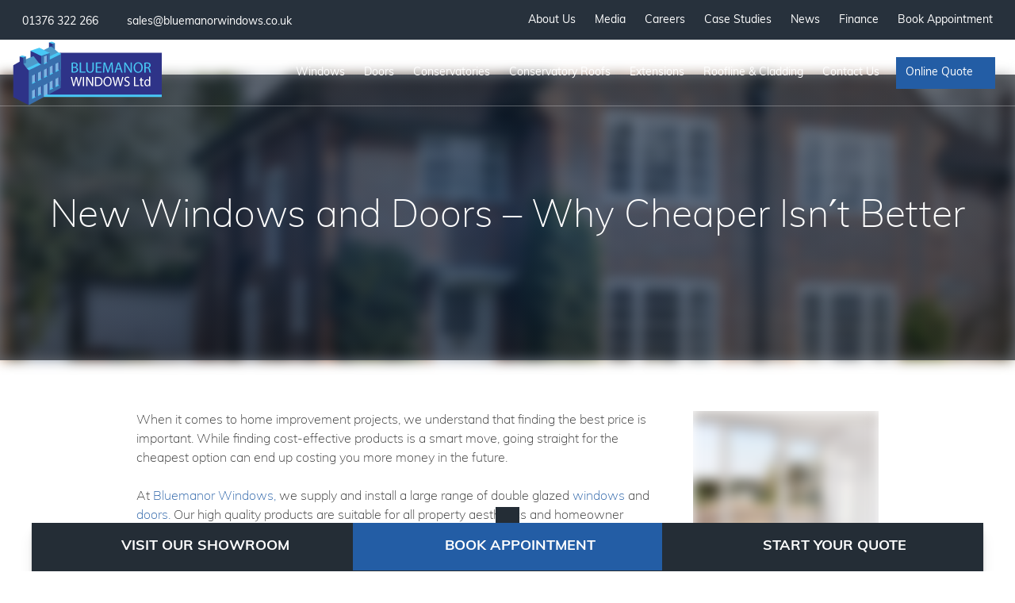

--- FILE ---
content_type: text/html; charset=UTF-8
request_url: https://www.bluemanorwindows.co.uk/news/new-windows-doors-cheaper-isnt-better/
body_size: 24629
content:
<!doctype html><html lang="en-GB"><head><script data-no-optimize="1">var litespeed_docref=sessionStorage.getItem("litespeed_docref");litespeed_docref&&(Object.defineProperty(document,"referrer",{get:function(){return litespeed_docref}}),sessionStorage.removeItem("litespeed_docref"));</script> <meta charset="utf-8"><meta http-equiv="x-ua-compatible" content="ie=edge"><meta name="viewport" content="width=device-width, initial-scale=1, shrink-to-fit=no"><link rel="apple-touch-icon" sizes="180x180" href="https://www.bluemanorwindows.co.uk/app/themes/wraith/public/images/apple-touch-icon.png?id=629ea381b696de3195bb"><link rel="icon" type="image/png" sizes="32x32" href="https://www.bluemanorwindows.co.uk/app/themes/wraith/public/images/favicon-32x32.png?id=02953db0e65f82a01a8f"><link rel="icon" type="image/png" sizes="16x16" href="https://www.bluemanorwindows.co.uk/app/themes/wraith/public/images/favicon-16x16.png?id=76c8b053cbb487139fbd"><link rel="manifest" href="https://www.bluemanorwindows.co.uk/app/themes/wraith/public/images/site.webmanifest?id=b9aa277fcfc34c31db6c"> <script type="litespeed/javascript" data-src="https://www.googletagmanager.com/gtag/js?id=G-KJN432MZBF"></script> <script type="litespeed/javascript">window.dataLayer=window.dataLayer||[];function gtag(){dataLayer.push(arguments)}
gtag('js',new Date());gtag('config','G-KJN432MZBF');gtag('config','AW-388336873')</script> <script type="litespeed/javascript">(function(c,l,a,r,i,t,y){c[a]=c[a]||function(){(c[a].q=c[a].q||[]).push(arguments)};t=l.createElement(r);t.async=1;t.src="https://www.clarity.ms/tag/"+i;y=l.getElementsByTagName(r)[0];y.parentNode.insertBefore(t,y)})(window,document,"clarity","script","gu4mhdijuj")</script> <script type="litespeed/javascript">var icaal_options={"api_key_name_1":"contact","api_key_1":"form_pk_dIO31FPrwi1Bru10WNvNZge8","api_key_name_2":"download","api_key_2":"form_pk_kG24jFieUd07GGRgBtSuGcMB","api_key_name_3":"brochure","api_key_3":"form_pk_Wdu0Ok5cIWHFSdb3jQRcFV9j","api_key_name_4":"careers","api_key_4":"form_pk_xu7f2IQTsQ2Q6hqphXnFsuSk","api_key_name_5":"appointment","api_key_5":"form_pk_3YmRbr2xgna7sKJKLLysfoK8","api_key_name_6":"trade-new-build","api_key_6":"form_pk_p9gSYsMk2EA3ztZZSfpsUkiZ","api_key_name_7":"extensions","api_key_7":"form_pk_U9SNQ4gKOzBHxzOWmXNeUX9W","api_key_name_8":"","api_key_8":"","api_key_name_9":"","api_key_9":"","api_key_name_10":"","api_key_10":"","custom_html":"","last_updated":1726494461};var ajax_url="https:\/\/www.bluemanorwindows.co.uk\/wp\/wp-admin\/admin-ajax.php";var nonce="0cee62acf4"</script> <meta name='robots' content='index, follow, max-image-preview:large, max-snippet:-1, max-video-preview:-1' /><style>img:is([sizes="auto" i], [sizes^="auto," i]) { contain-intrinsic-size: 3000px 1500px }</style><title>New Windows and Doors - Why Cheaper Isn&#039;t Beter</title><meta name="description" content="Find out why purchasing cheap windows and doors is a bad idea. Get a quote today for cost-effective double glazed windows and doors!" /><link rel="canonical" href="https://www.bluemanorwindows.co.uk/news/new-windows-doors-cheaper-isnt-better/" /><meta property="og:locale" content="en_GB" /><meta property="og:type" content="article" /><meta property="og:title" content="New Windows and Doors - Why Cheaper Isn&#039;t Beter" /><meta property="og:description" content="Find out why purchasing cheap windows and doors is a bad idea. Get a quote today for cost-effective double glazed windows and doors!" /><meta property="og:url" content="https://www.bluemanorwindows.co.uk/news/new-windows-doors-cheaper-isnt-better/" /><meta property="og:site_name" content="Bluemanor Windows" /><meta property="article:published_time" content="2023-11-18T17:13:00+00:00" /><meta property="article:modified_time" content="2025-10-02T15:46:52+00:00" /><meta property="og:image" content="https://www.bluemanorwindows.co.uk/app/uploads/2023/11/windows-and-doors-replacement.webp" /><meta property="og:image:width" content="1920" /><meta property="og:image:height" content="1280" /><meta property="og:image:type" content="image/webp" /><meta name="author" content="Mark Nuth – Sales &amp; Marketing Manager" /><meta name="twitter:card" content="summary_large_image" /><meta name="twitter:label1" content="Written by" /><meta name="twitter:data1" content="Mark Nuth – Sales &amp; Marketing Manager" /><meta name="twitter:label2" content="Estimated reading time" /><meta name="twitter:data2" content="5 minutes" /> <script type="application/ld+json" class="yoast-schema-graph">{"@context":"https://schema.org","@graph":[{"@type":"WebPage","@id":"https://www.bluemanorwindows.co.uk/news/new-windows-doors-cheaper-isnt-better/","url":"https://www.bluemanorwindows.co.uk/news/new-windows-doors-cheaper-isnt-better/","name":"New Windows and Doors - Why Cheaper Isn't Beter","isPartOf":{"@id":"https://www.bluemanorwindows.co.uk/#website"},"primaryImageOfPage":{"@id":"https://www.bluemanorwindows.co.uk/news/new-windows-doors-cheaper-isnt-better/#primaryimage"},"image":{"@id":"https://www.bluemanorwindows.co.uk/news/new-windows-doors-cheaper-isnt-better/#primaryimage"},"thumbnailUrl":"/app/uploads/2023/11/windows-and-doors-replacement.webp","datePublished":"2023-11-18T17:13:00+00:00","dateModified":"2025-10-02T15:46:52+00:00","author":{"@id":"https://www.bluemanorwindows.co.uk/#/schema/person/fd25b9c9c9432df6648101cae36b77ca"},"description":"Find out why purchasing cheap windows and doors is a bad idea. Get a quote today for cost-effective double glazed windows and doors!","breadcrumb":{"@id":"https://www.bluemanorwindows.co.uk/news/new-windows-doors-cheaper-isnt-better/#breadcrumb"},"inLanguage":"en-GB","potentialAction":[{"@type":"ReadAction","target":["https://www.bluemanorwindows.co.uk/news/new-windows-doors-cheaper-isnt-better/"]}]},{"@type":"ImageObject","inLanguage":"en-GB","@id":"https://www.bluemanorwindows.co.uk/news/new-windows-doors-cheaper-isnt-better/#primaryimage","url":"/app/uploads/2023/11/windows-and-doors-replacement.webp","contentUrl":"/app/uploads/2023/11/windows-and-doors-replacement.webp","width":1920,"height":1280,"caption":"windows and doors replacement"},{"@type":"BreadcrumbList","@id":"https://www.bluemanorwindows.co.uk/news/new-windows-doors-cheaper-isnt-better/#breadcrumb","itemListElement":[{"@type":"ListItem","position":1,"name":"Home","item":"https://www.bluemanorwindows.co.uk/"},{"@type":"ListItem","position":2,"name":"News","item":"https://www.bluemanorwindows.co.uk/news/"},{"@type":"ListItem","position":3,"name":"New Windows and Doors – Why Cheaper Isn′t Better"}]},{"@type":"WebSite","@id":"https://www.bluemanorwindows.co.uk/#website","url":"https://www.bluemanorwindows.co.uk/","name":"Bluemanor Windows","description":"Double glazing specialists in Braintree, Essex","potentialAction":[{"@type":"SearchAction","target":{"@type":"EntryPoint","urlTemplate":"https://www.bluemanorwindows.co.uk/search/{search_term_string}"},"query-input":{"@type":"PropertyValueSpecification","valueRequired":true,"valueName":"search_term_string"}}],"inLanguage":"en-GB"},{"@type":"Person","@id":"https://www.bluemanorwindows.co.uk/#/schema/person/fd25b9c9c9432df6648101cae36b77ca","name":"Mark Nuth – Sales &amp; Marketing Manager","image":{"@type":"ImageObject","inLanguage":"en-GB","@id":"https://www.bluemanorwindows.co.uk/#/schema/person/image/","url":"https://www.bluemanorwindows.co.uk/app/litespeed/avatar/4a7050ee0bbf9bf9c0da86e46926f0ae.jpg?ver=1762534569","contentUrl":"https://www.bluemanorwindows.co.uk/app/litespeed/avatar/4a7050ee0bbf9bf9c0da86e46926f0ae.jpg?ver=1762534569","caption":"Mark Nuth – Sales &amp; Marketing Manager"},"description":"Mark is an experienced Sales, Marketing, and Business Development Manager with a proven track record in the Home Improvement industries. At Bluemanor Windows, he brings a wealth of industry knowledge, helping homeowners find the perfect solutions to enhance their properties with style, efficiency, and value. Passionate about delivering exceptional customer experiences, Mark combines his expertise in sales and marketing with a customer-first approach, ensuring every project meets the highest standards.","url":"https://www.bluemanorwindows.co.uk/news/author/mark/"}]}</script> <link rel="stylesheet" href="/app/plugins/litespeed-cache/assets/css/litespeed-dummy.css"><style id='classic-theme-styles-inline-css'>/*! This file is auto-generated */
.wp-block-button__link{color:#fff;background-color:#32373c;border-radius:9999px;box-shadow:none;text-decoration:none;padding:calc(.667em + 2px) calc(1.333em + 2px);font-size:1.125em}.wp-block-file__button{background:#32373c;color:#fff;text-decoration:none}</style><style id='global-styles-inline-css'>:root{--wp--preset--aspect-ratio--square: 1;--wp--preset--aspect-ratio--4-3: 4/3;--wp--preset--aspect-ratio--3-4: 3/4;--wp--preset--aspect-ratio--3-2: 3/2;--wp--preset--aspect-ratio--2-3: 2/3;--wp--preset--aspect-ratio--16-9: 16/9;--wp--preset--aspect-ratio--9-16: 9/16;--wp--preset--color--black: #000000;--wp--preset--color--cyan-bluish-gray: #abb8c3;--wp--preset--color--white: #ffffff;--wp--preset--color--pale-pink: #f78da7;--wp--preset--color--vivid-red: #cf2e2e;--wp--preset--color--luminous-vivid-orange: #ff6900;--wp--preset--color--luminous-vivid-amber: #fcb900;--wp--preset--color--light-green-cyan: #7bdcb5;--wp--preset--color--vivid-green-cyan: #00d084;--wp--preset--color--pale-cyan-blue: #8ed1fc;--wp--preset--color--vivid-cyan-blue: #0693e3;--wp--preset--color--vivid-purple: #9b51e0;--wp--preset--gradient--vivid-cyan-blue-to-vivid-purple: linear-gradient(135deg,rgba(6,147,227,1) 0%,rgb(155,81,224) 100%);--wp--preset--gradient--light-green-cyan-to-vivid-green-cyan: linear-gradient(135deg,rgb(122,220,180) 0%,rgb(0,208,130) 100%);--wp--preset--gradient--luminous-vivid-amber-to-luminous-vivid-orange: linear-gradient(135deg,rgba(252,185,0,1) 0%,rgba(255,105,0,1) 100%);--wp--preset--gradient--luminous-vivid-orange-to-vivid-red: linear-gradient(135deg,rgba(255,105,0,1) 0%,rgb(207,46,46) 100%);--wp--preset--gradient--very-light-gray-to-cyan-bluish-gray: linear-gradient(135deg,rgb(238,238,238) 0%,rgb(169,184,195) 100%);--wp--preset--gradient--cool-to-warm-spectrum: linear-gradient(135deg,rgb(74,234,220) 0%,rgb(151,120,209) 20%,rgb(207,42,186) 40%,rgb(238,44,130) 60%,rgb(251,105,98) 80%,rgb(254,248,76) 100%);--wp--preset--gradient--blush-light-purple: linear-gradient(135deg,rgb(255,206,236) 0%,rgb(152,150,240) 100%);--wp--preset--gradient--blush-bordeaux: linear-gradient(135deg,rgb(254,205,165) 0%,rgb(254,45,45) 50%,rgb(107,0,62) 100%);--wp--preset--gradient--luminous-dusk: linear-gradient(135deg,rgb(255,203,112) 0%,rgb(199,81,192) 50%,rgb(65,88,208) 100%);--wp--preset--gradient--pale-ocean: linear-gradient(135deg,rgb(255,245,203) 0%,rgb(182,227,212) 50%,rgb(51,167,181) 100%);--wp--preset--gradient--electric-grass: linear-gradient(135deg,rgb(202,248,128) 0%,rgb(113,206,126) 100%);--wp--preset--gradient--midnight: linear-gradient(135deg,rgb(2,3,129) 0%,rgb(40,116,252) 100%);--wp--preset--font-size--small: 13px;--wp--preset--font-size--medium: 20px;--wp--preset--font-size--large: 36px;--wp--preset--font-size--x-large: 42px;--wp--preset--spacing--20: 0.44rem;--wp--preset--spacing--30: 0.67rem;--wp--preset--spacing--40: 1rem;--wp--preset--spacing--50: 1.5rem;--wp--preset--spacing--60: 2.25rem;--wp--preset--spacing--70: 3.38rem;--wp--preset--spacing--80: 5.06rem;--wp--preset--shadow--natural: 6px 6px 9px rgba(0, 0, 0, 0.2);--wp--preset--shadow--deep: 12px 12px 50px rgba(0, 0, 0, 0.4);--wp--preset--shadow--sharp: 6px 6px 0px rgba(0, 0, 0, 0.2);--wp--preset--shadow--outlined: 6px 6px 0px -3px rgba(255, 255, 255, 1), 6px 6px rgba(0, 0, 0, 1);--wp--preset--shadow--crisp: 6px 6px 0px rgba(0, 0, 0, 1);}:where(.is-layout-flex){gap: 0.5em;}:where(.is-layout-grid){gap: 0.5em;}body .is-layout-flex{display: flex;}.is-layout-flex{flex-wrap: wrap;align-items: center;}.is-layout-flex > :is(*, div){margin: 0;}body .is-layout-grid{display: grid;}.is-layout-grid > :is(*, div){margin: 0;}:where(.wp-block-columns.is-layout-flex){gap: 2em;}:where(.wp-block-columns.is-layout-grid){gap: 2em;}:where(.wp-block-post-template.is-layout-flex){gap: 1.25em;}:where(.wp-block-post-template.is-layout-grid){gap: 1.25em;}.has-black-color{color: var(--wp--preset--color--black) !important;}.has-cyan-bluish-gray-color{color: var(--wp--preset--color--cyan-bluish-gray) !important;}.has-white-color{color: var(--wp--preset--color--white) !important;}.has-pale-pink-color{color: var(--wp--preset--color--pale-pink) !important;}.has-vivid-red-color{color: var(--wp--preset--color--vivid-red) !important;}.has-luminous-vivid-orange-color{color: var(--wp--preset--color--luminous-vivid-orange) !important;}.has-luminous-vivid-amber-color{color: var(--wp--preset--color--luminous-vivid-amber) !important;}.has-light-green-cyan-color{color: var(--wp--preset--color--light-green-cyan) !important;}.has-vivid-green-cyan-color{color: var(--wp--preset--color--vivid-green-cyan) !important;}.has-pale-cyan-blue-color{color: var(--wp--preset--color--pale-cyan-blue) !important;}.has-vivid-cyan-blue-color{color: var(--wp--preset--color--vivid-cyan-blue) !important;}.has-vivid-purple-color{color: var(--wp--preset--color--vivid-purple) !important;}.has-black-background-color{background-color: var(--wp--preset--color--black) !important;}.has-cyan-bluish-gray-background-color{background-color: var(--wp--preset--color--cyan-bluish-gray) !important;}.has-white-background-color{background-color: var(--wp--preset--color--white) !important;}.has-pale-pink-background-color{background-color: var(--wp--preset--color--pale-pink) !important;}.has-vivid-red-background-color{background-color: var(--wp--preset--color--vivid-red) !important;}.has-luminous-vivid-orange-background-color{background-color: var(--wp--preset--color--luminous-vivid-orange) !important;}.has-luminous-vivid-amber-background-color{background-color: var(--wp--preset--color--luminous-vivid-amber) !important;}.has-light-green-cyan-background-color{background-color: var(--wp--preset--color--light-green-cyan) !important;}.has-vivid-green-cyan-background-color{background-color: var(--wp--preset--color--vivid-green-cyan) !important;}.has-pale-cyan-blue-background-color{background-color: var(--wp--preset--color--pale-cyan-blue) !important;}.has-vivid-cyan-blue-background-color{background-color: var(--wp--preset--color--vivid-cyan-blue) !important;}.has-vivid-purple-background-color{background-color: var(--wp--preset--color--vivid-purple) !important;}.has-black-border-color{border-color: var(--wp--preset--color--black) !important;}.has-cyan-bluish-gray-border-color{border-color: var(--wp--preset--color--cyan-bluish-gray) !important;}.has-white-border-color{border-color: var(--wp--preset--color--white) !important;}.has-pale-pink-border-color{border-color: var(--wp--preset--color--pale-pink) !important;}.has-vivid-red-border-color{border-color: var(--wp--preset--color--vivid-red) !important;}.has-luminous-vivid-orange-border-color{border-color: var(--wp--preset--color--luminous-vivid-orange) !important;}.has-luminous-vivid-amber-border-color{border-color: var(--wp--preset--color--luminous-vivid-amber) !important;}.has-light-green-cyan-border-color{border-color: var(--wp--preset--color--light-green-cyan) !important;}.has-vivid-green-cyan-border-color{border-color: var(--wp--preset--color--vivid-green-cyan) !important;}.has-pale-cyan-blue-border-color{border-color: var(--wp--preset--color--pale-cyan-blue) !important;}.has-vivid-cyan-blue-border-color{border-color: var(--wp--preset--color--vivid-cyan-blue) !important;}.has-vivid-purple-border-color{border-color: var(--wp--preset--color--vivid-purple) !important;}.has-vivid-cyan-blue-to-vivid-purple-gradient-background{background: var(--wp--preset--gradient--vivid-cyan-blue-to-vivid-purple) !important;}.has-light-green-cyan-to-vivid-green-cyan-gradient-background{background: var(--wp--preset--gradient--light-green-cyan-to-vivid-green-cyan) !important;}.has-luminous-vivid-amber-to-luminous-vivid-orange-gradient-background{background: var(--wp--preset--gradient--luminous-vivid-amber-to-luminous-vivid-orange) !important;}.has-luminous-vivid-orange-to-vivid-red-gradient-background{background: var(--wp--preset--gradient--luminous-vivid-orange-to-vivid-red) !important;}.has-very-light-gray-to-cyan-bluish-gray-gradient-background{background: var(--wp--preset--gradient--very-light-gray-to-cyan-bluish-gray) !important;}.has-cool-to-warm-spectrum-gradient-background{background: var(--wp--preset--gradient--cool-to-warm-spectrum) !important;}.has-blush-light-purple-gradient-background{background: var(--wp--preset--gradient--blush-light-purple) !important;}.has-blush-bordeaux-gradient-background{background: var(--wp--preset--gradient--blush-bordeaux) !important;}.has-luminous-dusk-gradient-background{background: var(--wp--preset--gradient--luminous-dusk) !important;}.has-pale-ocean-gradient-background{background: var(--wp--preset--gradient--pale-ocean) !important;}.has-electric-grass-gradient-background{background: var(--wp--preset--gradient--electric-grass) !important;}.has-midnight-gradient-background{background: var(--wp--preset--gradient--midnight) !important;}.has-small-font-size{font-size: var(--wp--preset--font-size--small) !important;}.has-medium-font-size{font-size: var(--wp--preset--font-size--medium) !important;}.has-large-font-size{font-size: var(--wp--preset--font-size--large) !important;}.has-x-large-font-size{font-size: var(--wp--preset--font-size--x-large) !important;}
:where(.wp-block-post-template.is-layout-flex){gap: 1.25em;}:where(.wp-block-post-template.is-layout-grid){gap: 1.25em;}
:where(.wp-block-columns.is-layout-flex){gap: 2em;}:where(.wp-block-columns.is-layout-grid){gap: 2em;}
:root :where(.wp-block-pullquote){font-size: 1.5em;line-height: 1.6;}</style><link rel="stylesheet" href="/app/themes/wraith/public/styles/app.css"><script type="litespeed/javascript" data-src="/wp/wp-includes/js/jquery/jquery.min.js"></script> <div id="icaal-cookie-policy" class="icaal-cookie-policy-preferences" style="display: none"><div class="policy-info"><h2>Your privacy is important to us!</h2><p>Bluemanor Windows uses cookies on its website which may involve the processing of personal data.</p>
<button class="preferences-modal-read-more">Read more</button><p class="preferences-modal-text">Necessary cookies are required for our website to function. We also use other cookies for marketing and statistical analysis. In some cases, data may be transferred to third parties. We won’t activate these cookies without your explicit consent, which you can give or revoke at any time.</p><p class="preferences-modal-text">You can configure these cookies under preferences. Please be aware that if you limit these cookies, you may not be able to use all our website’s functions. You can change this at any time by clicking on our cookie icon, which is always accessible to you.</p><div class="cookie-policy-modal-footer">
<button type="button" name="icaal-enable-all-cookies" style="background: #235da5">Accept</button>
<button type="button" name="icaal-customise-cookie-preferences">Edit Preferences</button></div></div><div class="cookie-policy-preferences-modal" style="display: none;"><div class="cookie-preference-modal-content"><div class="cookie-content-wrap"><h2>Cookie Preferences</h2><p>Here you can choose which cookies you consent to. Simply use the toggles to give or revoke consent to individual cookies, and you can change your preferences at any time.</p>
<a href="/cookie-policy/">Read our Cookie Policy</a></div><div class="cookie-content-footer">
<button type="button" name="icaal-save-cookie-preferences" style="background: #235da5">Save Preferences</button></div></div><div class="cookie-preferences-toggles"><div class="cookie-preferences-toggles-wrap"><div class="cookie-preference-item"><div class="cookie-preference-item-label">
<svg width="20" height="22" version="1.1" id="Layer_1" xmlns="http://www.w3.org/2000/svg width="20" height="22"" xmlns:xlink="http://www.w3.org/1999/xlink" x="0px" y="0px" viewBox="0 0 512 512" style="enable-background:new 0 0 512 512;" xml:space="preserve"> <g> <g> <path d="M505.752,123.582c-8.331-8.331-21.839-8.331-30.17,0L256,343.163L36.418,123.582c-8.331-8.331-21.839-8.331-30.17,0 s-8.331,21.839,0,30.17l234.667,234.667c8.331,8.331,21.839,8.331,30.17,0l234.667-234.667 C514.083,145.42,514.083,131.913,505.752,123.582z"/> </g> </g> </svg width="20" height="22"><h4>Necessary</h4></div>
<small>Always enabled </small><p style="display: none;">These cookies are essential for the website to perform as it needs to. They keep the basic functions and important security features working properly for you, anonymously.</p></div><div class="cookie-preference-item"><div class="cookie-preference-item-label">
<svg width="20" height="22" version="1.1" id="Layer_1" xmlns="http://www.w3.org/2000/svg width="20" height="22"" xmlns:xlink="http://www.w3.org/1999/xlink" x="0px" y="0px" viewBox="0 0 512 512" style="enable-background:new 0 0 512 512;" xml:space="preserve"> <g> <g> <path d="M505.752,123.582c-8.331-8.331-21.839-8.331-30.17,0L256,343.163L36.418,123.582c-8.331-8.331-21.839-8.331-30.17,0 s-8.331,21.839,0,30.17l234.667,234.667c8.331,8.331,21.839,8.331,30.17,0l234.667-234.667 C514.083,145.42,514.083,131.913,505.752,123.582z"/> </g> </g> </svg width="20" height="22"><h4>Functional</h4></div><div class="cookie-preference-toggle active">
<input type="checkbox" name="functional_cookies" checked value="true"></input></div><p style="display: none;">Functional cookies allow you to interact with the website and its content, such as sharing information on social media platforms and other third-party features.</p></div><div class="cookie-preference-item"><div class="cookie-preference-item-label">
<svg width="20" height="22" version="1.1" id="Layer_1" xmlns="http://www.w3.org/2000/svg width="20" height="22"" xmlns:xlink="http://www.w3.org/1999/xlink" x="0px" y="0px" viewBox="0 0 512 512" style="enable-background:new 0 0 512 512;" xml:space="preserve"> <g> <g> <path d="M505.752,123.582c-8.331-8.331-21.839-8.331-30.17,0L256,343.163L36.418,123.582c-8.331-8.331-21.839-8.331-30.17,0 s-8.331,21.839,0,30.17l234.667,234.667c8.331,8.331,21.839,8.331,30.17,0l234.667-234.667 C514.083,145.42,514.083,131.913,505.752,123.582z"/> </g> </g> </svg width="20" height="22"><h4>Analytics</h4></div><div class="cookie-preference-toggle active">
<input type="checkbox" name="analytical_cookies" checked value="true"></input></div><p style="display: none;">We use these cookies to help us understand how users are interacting with the website. They help to provide us with key metrics on how many visitors we have, bounce rate and the sources of website traffic.</p></div><div class="cookie-preference-item"><div class="cookie-preference-item-label">
<svg width="20" height="22" version="1.1" id="Layer_1" xmlns="http://www.w3.org/2000/svg width="20" height="22"" xmlns:xlink="http://www.w3.org/1999/xlink" x="0px" y="0px" viewBox="0 0 512 512" style="enable-background:new 0 0 512 512;" xml:space="preserve"> <g> <g> <path d="M505.752,123.582c-8.331-8.331-21.839-8.331-30.17,0L256,343.163L36.418,123.582c-8.331-8.331-21.839-8.331-30.17,0 s-8.331,21.839,0,30.17l234.667,234.667c8.331,8.331,21.839,8.331,30.17,0l234.667-234.667 C514.083,145.42,514.083,131.913,505.752,123.582z"/> </g> </g> </svg width="20" height="22"><h4>Advertisements</h4></div><div class="cookie-preference-toggle active">
<input type="checkbox" name="advertisement_cookies" checked value="true"></input></div><p style="display: none;">Advertisement cookies help to provide relevant ads and marketing campaigns. These track visitors across websites and mean users can receive more customised ads.</p></div><div class="cookie-preference-item"><div class="cookie-preference-item-label">
<svg width="20" height="22" version="1.1" id="Layer_1" xmlns="http://www.w3.org/2000/svg width="20" height="22"" xmlns:xlink="http://www.w3.org/1999/xlink" x="0px" y="0px" viewBox="0 0 512 512" style="enable-background:new 0 0 512 512;" xml:space="preserve"> <g> <g> <path d="M505.752,123.582c-8.331-8.331-21.839-8.331-30.17,0L256,343.163L36.418,123.582c-8.331-8.331-21.839-8.331-30.17,0 s-8.331,21.839,0,30.17l234.667,234.667c8.331,8.331,21.839,8.331,30.17,0l234.667-234.667 C514.083,145.42,514.083,131.913,505.752,123.582z"/> </g> </g> </svg width="20" height="22"><h4>Other</h4></div><div class="cookie-preference-toggle active">
<input type="checkbox" name="other_cookies" checked value="true"></input></div><p style="display: none;">These cookies have not been classified into any of the above categories and are being analysed.</p></div></div></div></div></div><div id="icaal-cookie-preferences-widget" style="background: #235da5">
<svg xmlns="http://www.w3.org/2000/svg width="20" height="22"" viewBox="0 0 50 50"><path d="M 25 4 C 13.414063 4 4 13.414063 4 25 C 4 36.585938 13.414063 46 25 46 C 36.585938 46 46 36.585938 46 25 C 46 24.378906 45.960938 23.78125 45.910156 23.203125 C 45.878906 22.855469 45.671875 22.546875 45.359375 22.390625 C 45.042969 22.234375 44.671875 22.253906 44.375 22.441406 C 43.824219 22.792969 43.191406 23 42.5 23 C 41.015625 23 39.769531 22.082031 39.253906 20.792969 C 39.148438 20.527344 38.933594 20.320313 38.667969 20.222656 C 38.398438 20.125 38.101563 20.144531 37.847656 20.28125 C 37.003906 20.738281 36.035156 21 35 21 C 31.675781 21 29 18.324219 29 15 C 29 13.964844 29.261719 12.996094 29.71875 12.152344 C 29.855469 11.898438 29.875 11.601563 29.777344 11.332031 C 29.679688 11.066406 29.472656 10.851563 29.207031 10.746094 C 27.917969 10.230469 27 8.984375 27 7.5 C 27 6.808594 27.207031 6.175781 27.558594 5.625 C 27.746094 5.328125 27.765625 4.957031 27.609375 4.640625 C 27.453125 4.328125 27.144531 4.121094 26.796875 4.089844 C 26.21875 4.039063 25.621094 4 25 4 Z M 38 4 C 36.894531 4 36 4.894531 36 6 C 36 7.105469 36.894531 8 38 8 C 39.105469 8 40 7.105469 40 6 C 40 4.894531 39.105469 4 38 4 Z M 25 6 C 25.144531 6 25.292969 6.015625 25.4375 6.023438 C 25.285156 6.519531 25 6.953125 25 7.5 C 25 9.4375 26.136719 10.984375 27.660156 11.960938 C 27.269531 12.90625 27 13.917969 27 15 C 27 19.40625 30.59375 23 35 23 C 36.082031 23 37.09375 22.730469 38.039063 22.339844 C 39.015625 23.863281 40.5625 25 42.5 25 C 43.046875 25 43.480469 24.714844 43.980469 24.5625 C 43.984375 24.707031 44 24.855469 44 25 C 44 35.503906 35.503906 44 25 44 C 14.496094 44 6 35.503906 6 25 C 6 14.496094 14.496094 6 25 6 Z M 36.5 12 C 35.671875 12 35 12.671875 35 13.5 C 35 14.328125 35.671875 15 36.5 15 C 37.328125 15 38 14.328125 38 13.5 C 38 12.671875 37.328125 12 36.5 12 Z M 21.5 15 C 20.671875 15 20 15.671875 20 16.5 C 20 17.328125 20.671875 18 21.5 18 C 22.328125 18 23 17.328125 23 16.5 C 23 15.671875 22.328125 15 21.5 15 Z M 45 15 C 44.449219 15 44 15.449219 44 16 C 44 16.550781 44.449219 17 45 17 C 45.550781 17 46 16.550781 46 16 C 46 15.449219 45.550781 15 45 15 Z M 15 20 C 13.34375 20 12 21.34375 12 23 C 12 24.65625 13.34375 26 15 26 C 16.65625 26 18 24.65625 18 23 C 18 21.34375 16.65625 20 15 20 Z M 24.5 24 C 23.671875 24 23 24.671875 23 25.5 C 23 26.328125 23.671875 27 24.5 27 C 25.328125 27 26 26.328125 26 25.5 C 26 24.671875 25.328125 24 24.5 24 Z M 17 31 C 15.894531 31 15 31.894531 15 33 C 15 34.105469 15.894531 35 17 35 C 18.105469 35 19 34.105469 19 33 C 19 31.894531 18.105469 31 17 31 Z M 30.5 32 C 29.121094 32 28 33.121094 28 34.5 C 28 35.878906 29.121094 37 30.5 37 C 31.878906 37 33 35.878906 33 34.5 C 33 33.121094 31.878906 32 30.5 32 Z"></path></svg width="20" height="22"><div class="text-wrap" style="background: #235da5"><p>Update Cookie Preferences</p></div></div> <script type="litespeed/javascript">gtag("consent","default",{ad_storage:"denied",ad_user_data:"denied",ad_personalization:"denied",analytics_storage:"denied",functionality_storage:"denied",personalization_storage:"denied",security_storage:"granted",wait_for_update:2000,})</script> <script type="litespeed/javascript">window.clarity('consent',!1)</script> <link rel="icon" href="/app/uploads/2022/02/cropped-cropped-Bluemanor-Favicon-32x32.png" sizes="32x32"><link rel="icon" href="/app/uploads/2022/02/cropped-cropped-Bluemanor-Favicon-192x192.png" sizes="192x192"><link rel="apple-touch-icon" href="/app/uploads/2022/02/cropped-cropped-Bluemanor-Favicon-180x180.png"><meta name="msapplication-TileImage" content="/app/uploads/2022/02/cropped-cropped-Bluemanor-Favicon-270x270.png"></head><body class="wp-singular post-template-default single single-post postid-19028 single-format-standard wp-embed-responsive wp-theme-wraith new-windows-doors-cheaper-isnt-better"><link rel="preload" href="/app/uploads/2014/11/Bluemanor-Windows.png" as="image"><header class="banner fixed z-50 top-0 left-0 right-0 w-full"><div id="toolbar" class="bg-indigo hidden lg:block py-0-75 relative z-40"><div class="xl:container px-1 w-full mx-auto"><div class="flex justify-between items-center"><ul class="list-reset"><li class="inline-block text-sm mr-1-5">
<a href="tel:01376 322 266" class="flex items-center border-0 hover:text-grey-light">
<i class="text-white fa fa-phone inline-block text-sm float-left mr-0-75"></i>
<span class="table-cell text-white font-normal">01376 322 266</span>
</a></li><li class="inline-block text-sm mr-1">
<a href="mailto:sales@bluemanorwindows.co.uk "
class="flex items-center border-0 hover:text-grey-light">
<i class="fas fa-envelope text-white inline-block text-sm float-left mr-0-75"></i>
<span class="table-cell text-white font-normal">sales@bluemanorwindows.co.uk</span>
</a></li><li class="inline-block text-sm">
<a href="https://www.facebook.com/BluemanorWindowsLtd/" class="text-white inline-block px-0-5 mr-0-25 border-0" aria-label="bluemanor facebook">
<i class="fab fa-facebook-f"></i>
</a></li><li class="inline-block text-sm">
<a href="https://www.instagram.com/bluemanorwindowsltd/" class="text-white inline-block px-0-5 border-0" aria-label="bluemanor instagram">
<i class="fab fa-instagram"></i>
</a></li><li class="inline-block text-sm">
<a href="https://www.youtube.com/@bluemanorwindows" class="text-white inline-block px-1  border-0" aria-label="bluemanor youtube">
<i class="fab fa-youtube"></i>
</a></li><li class="inline-block text-sm">
<a href="https://uk.linkedin.com/company/bluemanor-windows-limited" class="text-white inline-block px-1 border-0" aria-label="bluemanor linkedin">
<i class="fab fa-linkedin"></i>
</a></li></ul><div class="nav-toolbar nav-has-dropdowns"><ul id="menu-toolbar-menu" class="nav nav-has-dropdowns list-reset"><li class="active menu-item menu-item-has-children menu-about-us"><a href="https://www.bluemanorwindows.co.uk/about-us/">About Us</a><ul class="sub-menu"><li class="menu-item menu-meet-bluemanor"><a href="https://www.bluemanorwindows.co.uk/about-us/">Meet Bluemanor</a></li><li class="menu-item menu-showroom"><a href="https://www.bluemanorwindows.co.uk/showroom/">Showroom</a></li><li class="menu-item menu-areas-we-cover"><a href="https://www.bluemanorwindows.co.uk/areas-we-cover/">Areas We Cover</a></li><li class="menu-item menu-accreditations"><a href="https://www.bluemanorwindows.co.uk/accreditations/">Accreditations</a></li><li class="menu-item menu-glazing-options"><a href="https://www.bluemanorwindows.co.uk/glazing-options/">Glazing Options</a></li><li class="menu-item menu-security"><a href="https://www.bluemanorwindows.co.uk/security/">Security</a></li><li class="menu-item menu-energy-efficiency"><a href="https://www.bluemanorwindows.co.uk/energy-efficiency/">Energy Efficiency</a></li><li class="menu-item menu-client-testimonials"><a href="https://www.bluemanorwindows.co.uk/testimonials/">Client Testimonials</a></li></ul></li><li class="active menu-item menu-item-has-children menu-media"><a href="#">Media</a><ul class="sub-menu"><li class="menu-item menu-gallery"><a href="https://www.bluemanorwindows.co.uk/gallery/">Gallery</a></li><li class="menu-item menu-brochures"><a href="https://www.bluemanorwindows.co.uk/brochures/">Brochures</a></li><li class="menu-item menu-videos"><a href="https://www.bluemanorwindows.co.uk/videos/">Videos</a></li><li class="menu-item menu-downloads"><a href="/downloads">Downloads</a></li></ul></li><li class="menu-item menu-careers"><a href="https://www.bluemanorwindows.co.uk/careers/">Careers</a></li><li class="menu-item menu-case-studies"><a href="/case-studies/">Case Studies</a></li><li class="active menu-item menu-news"><a href="https://www.bluemanorwindows.co.uk/news/">News</a></li><li class="menu-item menu-finance"><a href="https://www.bluemanorwindows.co.uk/finance/">Finance</a></li><li class="menu-item menu-book-appointment"><a href="https://www.bluemanorwindows.co.uk/book-an-appointment/">Book Appointment</a></li></ul></div></div></div></div><div id="header" class="relative"><div
class="bg-navmenu"><div class="xl:container px-1  w-full mx-auto flex items-center justify-between"><div class="lg:hidden p-0-5 -ml-0-5 border-0">
<a href="tel:01376 322 266" aria-label="01376 322 266"><i class="fa fa-phone"></i></a>
<a href="mailto:sales@bluemanorwindows.co.uk" aria-label="sales@bluemanorwindows.co.uk"><i class="fas fa-envelope"></i></a></div>
<a class="brand border-0" href="https://www.bluemanorwindows.co.uk/">
<img data-lazyloaded="1" src="[data-uri]" data-src="/app/uploads/2014/11/Bluemanor-Windows.png" alt="Bluemanor Windows Logo" data-srcset="/app/uploads/2014/11/Bluemanor-Windows.png 1x, /app/uploads/2014/11/Bluemanor-Windows.png 2x"
width="188" height="81" class="hidden lg:inline-block">
<img data-lazyloaded="1" src="[data-uri]" data-src="/app/uploads/2014/11/Bluemanor-Windows.png" alt="Bluemanor Windows Logo" data-srcset="/app/uploads/2014/11/Bluemanor-Windows.png 1x, /app/uploads/2014/11/Bluemanor-Windows.png 2x"
width="188" height="50" class="lg:hidden">
</a>
<button id="nav-primary-toggle" type="button" aria-label="navigation menu" class="lg:hidden outline-none p-0-5 -mr-0-5 pr-1"><i
class="fa fa-bars text-indigo"></i></button><div class="nav-backdrop lg:hidden fixed w-full right-0 z-10 transition invisible opacity-0"></div><nav class="nav-primary nav-has-dropdowns"><ul id="menu-header-menu" class="nav relative overflow-y-scroll lg:overflow-visible"><li class="active menu-item menu-item-has-children menu-windows"><a href="https://www.bluemanorwindows.co.uk/windows/">Windows</a><ul class="sub-menu"><li class="mobile-menu-item menu-item menu-casement-windows"><a href="https://www.bluemanorwindows.co.uk/casement-windows-braintree-essex/">Casement Windows</a></li><li class="mobile-menu-item menu-item menu-sliding-sash-windows"><a href="https://www.bluemanorwindows.co.uk/sash-windows-braintree-essex/">Sliding Sash Windows</a></li><li class="mobile-menu-item menu-item menu-tilt-turn-windows"><a href="https://www.bluemanorwindows.co.uk/tilt-turn-windows-braintree-essex/">Tilt &#038; Turn Windows</a></li><li class="mobile-menu-item menu-item menu-french-casement-windows"><a href="https://www.bluemanorwindows.co.uk/french-casement-windows-braintree-essex/">French Casement Windows</a></li><li class="mobile-menu-item menu-item menu-bow-bay-windows"><a href="https://www.bluemanorwindows.co.uk/bow-bay-windows-braintree-essex/">Bow &#038; Bay Windows</a></li><li class="mobile-menu-item menu-item menu-flush-casement-windows"><a href="https://www.bluemanorwindows.co.uk/flush-casement-windows-braintree-essex/">Flush Casement Windows</a></li><li class="mobile-menu-item menu-item menu-aluminium-windows"><a href="https://www.bluemanorwindows.co.uk/aluminium-windows-braintree-essex/">Aluminium Windows</a></li><li class="mobile-menu-item menu-item menu-bifold-windows"><a href="https://www.bluemanorwindows.co.uk/bi-fold-windows-braintree-essex/">Bifold Windows</a></li><li class="mobile-menu-item menu-item menu-residence-collection-windows"><a href="https://www.bluemanorwindows.co.uk/residence-collection-windows/">Residence Collection Windows</a></li><li class="menu-item menu-mock-sash-windows"><a href="https://www.bluemanorwindows.co.uk/windows/mock-sash-windows/">Mock Sash Windows</a></li><li class="menu-item menu-integral-blinds"><a href="https://www.bluemanorwindows.co.uk/integral-blinds-essex/">Integral Blinds</a></li></ul></li><li class="active menu-item menu-item-has-children menu-doors"><a href="https://www.bluemanorwindows.co.uk/doors/">Doors</a><ul class="sub-menu"><li class="mobile-menu-item menu-item menu-upvc-doors"><a href="https://www.bluemanorwindows.co.uk/upvc-doors-braintree-essex/">uPVC Doors</a></li><li class="mobile-menu-item menu-item menu-composite-doors"><a href="https://www.bluemanorwindows.co.uk/composite-doors-braintree-essex/">Composite Doors</a></li><li class="mobile-menu-item menu-item menu-french-doors"><a href="https://www.bluemanorwindows.co.uk/french-doors/">French Doors</a></li><li class="mobile-menu-item menu-item menu-upvc-bifold-doors"><a href="https://www.bluemanorwindows.co.uk/bifold-doors-braintree-essex/">uPVC Bifold Doors</a></li><li class="mobile-menu-item menu-item menu-aluminium-bifold-doors"><a href="https://www.bluemanorwindows.co.uk/aluminium-bi-fold-doors-braintree/">Aluminium Bifold Doors</a></li><li class="menu-item menu-aluminium-french-doors"><a href="https://www.bluemanorwindows.co.uk/french-doors/aluminium-french-doors-braintree-essex/">Aluminium French Doors</a></li><li class="mobile-menu-item menu-item menu-aluminium-front-doors"><a href="https://www.bluemanorwindows.co.uk/aluminium-front-doors/">Aluminium Front Doors</a></li><li class="menu-item menu-aluspace-internal-doors"><a href="https://www.bluemanorwindows.co.uk/doors/aluspace-internal-aluminium-doors-braintree-essex/">AluSpace Internal Doors</a></li><li class="menu-item menu-aluminium-sliding-doors"><a href="https://www.bluemanorwindows.co.uk/aluminium-sliding-doors-braintree-essex/">Aluminium Sliding Doors</a></li><li class="mobile-menu-item menu-item menu-patio-doors"><a href="https://www.bluemanorwindows.co.uk/patio-doors-braintree-essex/">Patio Doors</a></li><li class="mobile-menu-item menu-item menu-stable-doors"><a href="https://www.bluemanorwindows.co.uk/stable-doors-braintree-essex/">Stable Doors</a></li><li class="mobile-menu-item menu-item menu-residence-collection-doors"><a href="https://www.bluemanorwindows.co.uk/residence-collection-doors/">Residence Collection Doors</a></li><li class="mobile-menu-item menu-item menu-integral-blinds"><a href="https://www.bluemanorwindows.co.uk/integral-blinds-essex/">Integral Blinds</a></li></ul></li><li class="active menu-item menu-item-has-children menu-conservatories"><a href="https://www.bluemanorwindows.co.uk/conservatories/">Conservatories</a><ul class="sub-menu"><li class="mobile-menu-item menu-item menu-lean-to-conservatories"><a href="https://www.bluemanorwindows.co.uk/conservatories/lean-to-conservatories-braintree-essex/">Lean-To Conservatories</a></li><li class="mobile-menu-item menu-item menu-victorian-conservatories"><a href="https://www.bluemanorwindows.co.uk/conservatories/victorian-conservatories-braintree-essex/">Victorian Conservatories</a></li><li class="mobile-menu-item menu-item menu-edwardian-conservatories"><a href="https://www.bluemanorwindows.co.uk/conservatories/edwardian-conservatories-braintree-essex/">Edwardian Conservatories</a></li><li class="mobile-menu-item menu-item menu-gable-end-conservatories"><a href="https://www.bluemanorwindows.co.uk/conservatories/gable-end-conservatories-braintree-essex/">Gable-End Conservatories</a></li><li class="mobile-menu-item menu-item menu-bespoke-conservatories"><a href="https://www.bluemanorwindows.co.uk/conservatories/bespoke-conservatories-braintree-essex/">Bespoke Conservatories</a></li><li class="mobile-menu-item menu-item menu-orangeries"><a href="https://www.bluemanorwindows.co.uk/orangeries-braintree-essex/">Orangeries</a></li><li class="mobile-menu-item menu-item menu-house-extensions"><a href="https://www.bluemanorwindows.co.uk/house-extensions-braintree-essex/">House Extensions</a></li><li class="menu-item menu-hup"><a href="https://www.bluemanorwindows.co.uk/hup/">hup!</a></li><li class="menu-item menu-garden-rooms"><a href="https://www.bluemanorwindows.co.uk/garden-rooms-braintree-essex/">Garden Rooms</a></li></ul></li><li class="active menu-item menu-item-has-children menu-conservatory-roofs"><a href="https://www.bluemanorwindows.co.uk/conservatory-roofs/">Conservatory Roofs</a><ul class="sub-menu"><li class="mobile-menu-item menu-item menu-glass-roofs"><a href="https://www.bluemanorwindows.co.uk/conservatory-roofs/glass-roofs-braintree-essex/">Glass Roofs</a></li><li class="mobile-menu-item menu-item menu-tiled-roofs"><a href="https://www.bluemanorwindows.co.uk/conservatory-roofs/tiled-roofs-braintree-essex/">Tiled Roofs</a></li><li class="menu-item menu-solid-roofs"><a href="https://www.bluemanorwindows.co.uk/conservatories/livinroof-braintree-essex/">Solid Roofs</a></li><li class="mobile-menu-item menu-item menu-flat-roofs"><a href="https://www.bluemanorwindows.co.uk/conservatory-roofs/flat-roofs-braintree-essex/">Flat Roofs</a></li><li class="mobile-menu-item menu-item menu-roof-lanterns"><a href="https://www.bluemanorwindows.co.uk/roof-lanterns-braintree-essex/">Roof Lanterns</a></li><li class="mobile-menu-item menu-item menu-flat-skylights"><a href="https://www.bluemanorwindows.co.uk/flat-skylights-braintree-essex/">Flat Skylights</a></li><li class="mobile-menu-item menu-item menu-all-roofs"><a href="https://www.bluemanorwindows.co.uk/conservatories/conservatory-roofs-braintree-essex/">All Roofs</a></li><li class="menu-item menu-hup"><a href="https://www.bluemanorwindows.co.uk/hup/">hup!</a></li></ul></li><li class="active menu-item menu-item-has-children menu-extensions"><a href="https://www.bluemanorwindows.co.uk/house-extensions/">Extensions</a><ul class="sub-menu"><li class="menu-item menu-house-extensions"><a href="https://www.bluemanorwindows.co.uk/house-extensions-braintree-essex/">House Extensions</a></li><li class="menu-item menu-hup-extensions"><a href="https://www.bluemanorwindows.co.uk/hup/">hup! Extensions</a></li></ul></li><li class="active menu-item menu-item-has-children menu-roofline-cladding"><a href="https://www.bluemanorwindows.co.uk/roofline-cladding/">Roofline &#038; Cladding</a><ul class="sub-menu"><li class="mobile-menu-item menu-item menu-fascias-soffits-guttering"><a href="https://www.bluemanorwindows.co.uk/roofline-braintree-essex/">Fascias, Soffits &#038; Guttering</a></li><li class="mobile-menu-item menu-item menu-cladding"><a href="https://www.bluemanorwindows.co.uk/cladding-braintree-essex/">Cladding</a></li></ul></li><li class="mobile-menu-item active menu-item menu-item-has-children menu-about-us"><a href="https://www.bluemanorwindows.co.uk/about-us/">About Us</a><ul class="sub-menu"><li class="menu-item menu-meet-bluemanor"><a href="https://www.bluemanorwindows.co.uk/about-us/">Meet Bluemanor</a></li><li class="menu-item menu-showroom"><a href="https://www.bluemanorwindows.co.uk/showroom/">Showroom</a></li><li class="menu-item menu-areas-we-cover"><a href="https://www.bluemanorwindows.co.uk/areas-we-cover/">Areas We Cover</a></li><li class="menu-item menu-accreditations"><a href="https://www.bluemanorwindows.co.uk/accreditations/">Accreditations</a></li><li class="menu-item menu-glazing-options"><a href="https://www.bluemanorwindows.co.uk/glazing-options/">Glazing Options</a></li><li class="menu-item menu-security"><a href="https://www.bluemanorwindows.co.uk/security/">Security</a></li><li class="menu-item menu-energy-efficiency"><a href="https://www.bluemanorwindows.co.uk/energy-efficiency/">Energy Efficiency</a></li><li class="mobile-menu-item menu-item menu-careers"><a href="https://www.bluemanorwindows.co.uk/careers/">Careers</a></li><li class="mobile-menu-item menu-item menu-case-studies"><a href="/case-studies/">Case Studies</a></li><li class="menu-item menu-client-testimonials"><a href="https://www.bluemanorwindows.co.uk/testimonials/">Client Testimonials</a></li><li class="mobile-menu-item active menu-item menu-news"><a href="https://www.bluemanorwindows.co.uk/news/">News</a></li><li class="mobile-menu-item menu-item menu-finance"><a href="https://www.bluemanorwindows.co.uk/?page_id=991">Finance</a></li></ul></li><li class="mobile-menu-item active menu-item menu-item-has-children menu-media"><a href="#">Media</a><ul class="sub-menu"><li class="menu-item menu-gallery"><a href="https://www.bluemanorwindows.co.uk/gallery/">Gallery</a></li><li class="menu-item menu-brochures"><a href="https://www.bluemanorwindows.co.uk/brochures/">Brochures</a></li><li class="menu-item menu-videos"><a href="https://www.bluemanorwindows.co.uk/videos/">Videos</a></li></ul></li><li class="mobile-menu-item menu-item menu-book-an-appointment"><a href="https://www.bluemanorwindows.co.uk/book-an-appointment/">Book An Appointment</a></li><li class="menu-item menu-contact-us"><a href="https://www.bluemanorwindows.co.uk/contact-us/">Contact Us</a></li><li class="menu-item menu-online-quote"><a href="https://www.bluemanorwindows.co.uk/online-quote-braintree-essex/"><span class="pr-1 text-white">Online Quote</span><i class="fas fa-long-arrow-right text-white"></i></a></li></ul></nav></div></div></div><div class="mega-menu-background"></div><div class="mega-menu container mx-auto" data-mega-menu="menu-windows" style="display: none;"><div class="relative bg-white p-1 z-40"><div class="flex flex-wrap"><div class="w-full "><div class="flex flex-wrap"><div class="xl:w-3/4 w-full relative pb-0-5 ">
<span class="bg-white mega-btn  text-xs uppercase rounded-full font-bold tracking-wider">( Scroll To See More )</span><div class="xl:max-h-[552px] overflow-y-auto options-container flex flex-wrap"><div class="w-full lg:w-1/4 px-0-5 pb-1">
<a href="https://www.bluemanorwindows.co.uk/casement-windows-braintree-essex/"><div
class="embed embed-1by1 tile-card bg-grey-dark">
<img data-lazyloaded="1" src="[data-uri]" width="600" height="450" data-src="/app/uploads/2023/01/Liniar-uPVC-Windows-Agate-Bluemanor-Windows-600x450.jpg" alt="" class="lozad object-cover-absolute" loading="lazy" /><div
class="text-center bg-blue-dark absolute bottom-1 left-1 right-1"><h4
class="text-white py-1 mb-0 text-sm font-normal">
Casement Windows</h4></div></div>
</a></div><div class="w-full lg:w-1/4 px-0-5 pb-1">
<a href="https://www.bluemanorwindows.co.uk/sash-windows-braintree-essex/"><div
class="embed embed-1by1 tile-card bg-grey-dark">
<img data-lazyloaded="1" src="[data-uri]" width="600" height="450" data-src="/app/uploads/2024/06/HR-Charlew-or-Northshore-Pebble-Grey-July19-1-600x450.jpeg" alt="" class="lozad object-cover-absolute" loading="lazy" /><div
class="text-center bg-blue-dark absolute bottom-1 left-1 right-1"><h4
class="text-white py-1 mb-0 text-sm font-normal">
Sliding Sash Windows</h4></div></div>
</a></div><div class="w-full lg:w-1/4 px-0-5 pb-1">
<a href="https://www.bluemanorwindows.co.uk/tilt-turn-windows-braintree-essex/"><div
class="embed embed-1by1 tile-card bg-grey-dark">
<img data-lazyloaded="1" src="[data-uri]" width="600" height="450" data-src="/app/uploads/2023/01/uPVC-Tilt-and-Turn-Hero-Bluemanor-Image-600x450.jpg" alt="" class="lozad object-cover-absolute" loading="lazy" /><div
class="text-center bg-blue-dark absolute bottom-1 left-1 right-1"><h4
class="text-white py-1 mb-0 text-sm font-normal">
Tilt &#038; Turn Windows</h4></div></div>
</a></div><div class="w-full lg:w-1/4 px-0-5 pb-1">
<a href="https://www.bluemanorwindows.co.uk/french-casement-windows-braintree-essex/"><div
class="embed embed-1by1 tile-card bg-grey-dark">
<img data-lazyloaded="1" src="[data-uri]" width="600" height="450" data-src="/app/uploads/2023/01/Agate-on-White-French-Casement-Hero-Bluemanor-Windows-600x450.jpg" alt="" class="lozad object-cover-absolute" loading="lazy" /><div
class="text-center bg-blue-dark absolute bottom-1 left-1 right-1"><h4
class="text-white py-1 mb-0 text-sm font-normal">
French Casement Windows</h4></div></div>
</a></div><div class="w-full lg:w-1/4 px-0-5 pb-1">
<a href="https://www.bluemanorwindows.co.uk/bow-bay-windows-braintree-essex/"><div
class="embed embed-1by1 tile-card bg-grey-dark">
<img data-lazyloaded="1" src="[data-uri]" width="600" height="450" data-src="/app/uploads/2023/01/uPVC-Bay-Window-Hero-Bluemanor-Windows-600x450.jpg" alt="" class="lozad object-cover-absolute" loading="lazy" /><div
class="text-center bg-blue-dark absolute bottom-1 left-1 right-1"><h4
class="text-white py-1 mb-0 text-sm font-normal">
Bow &#038; Bay Windows</h4></div></div>
</a></div><div class="w-full lg:w-1/4 px-0-5 pb-1">
<a href="https://www.bluemanorwindows.co.uk/flush-casement-windows-braintree-essex/"><div
class="embed embed-1by1 tile-card bg-grey-dark">
<img data-lazyloaded="1" src="[data-uri]" width="600" height="450" data-src="/app/uploads/2023/11/double-glazed-flush-windows-600x450.jpg" alt="" class="lozad object-cover-absolute" loading="lazy" /><div
class="text-center bg-blue-dark absolute bottom-1 left-1 right-1"><h4
class="text-white py-1 mb-0 text-sm font-normal">
Flush Casement Windows</h4></div></div>
</a></div><div class="w-full lg:w-1/4 px-0-5 pb-1">
<a href="https://www.bluemanorwindows.co.uk/aluminium-windows-braintree-essex/"><div
class="embed embed-1by1 tile-card bg-grey-dark">
<img data-lazyloaded="1" src="[data-uri]" width="600" height="450" data-src="/app/uploads/2022/03/47592-600x450.jpg" alt="" class="lozad object-cover-absolute" loading="lazy" /><div
class="text-center bg-blue-dark absolute bottom-1 left-1 right-1"><h4
class="text-white py-1 mb-0 text-sm font-normal">
Aluminium Windows</h4></div></div>
</a></div><div class="w-full lg:w-1/4 px-0-5 pb-1">
<a href="https://www.bluemanorwindows.co.uk/bi-fold-windows-braintree-essex/"><div
class="embed embed-1by1 tile-card bg-grey-dark">
<img data-lazyloaded="1" src="[data-uri]" width="600" height="450" data-src="/app/uploads/2022/03/Bi-Fold-Window-1-600x450.jpg" alt="" class="lozad object-cover-absolute" loading="lazy" /><div
class="text-center bg-blue-dark absolute bottom-1 left-1 right-1"><h4
class="text-white py-1 mb-0 text-sm font-normal">
Bifold Windows</h4></div></div>
</a></div><div class="w-full lg:w-1/4 px-0-5 pb-1">
<a href="https://www.bluemanorwindows.co.uk/residence-collection-windows/"><div
class="embed embed-1by1 tile-card bg-grey-dark">
<img data-lazyloaded="1" src="[data-uri]" width="600" height="450" data-src="/app/uploads/2023/01/1-Residence-Windows-Hero-Bluemanor-Windows-600x450.jpg" alt="" class="lozad object-cover-absolute" loading="lazy" /><div
class="text-center bg-blue-dark absolute bottom-1 left-1 right-1"><h4
class="text-white py-1 mb-0 text-sm font-normal">
Residence Collection Windows</h4></div></div>
</a></div><div class="w-full lg:w-1/4 px-0-5 pb-1">
<a href="https://www.bluemanorwindows.co.uk/windows/mock-sash-windows/"><div
class="embed embed-1by1 tile-card bg-grey-dark">
<img data-lazyloaded="1" src="[data-uri]" width="600" height="450" data-src="/app/uploads/2023/03/Liniar-Mock-Sash-Hero-Bluemanor-Windows-600x450.jpg" alt="" class="lozad object-cover-absolute" loading="lazy" /><div
class="text-center bg-blue-dark absolute bottom-1 left-1 right-1"><h4
class="text-white py-1 mb-0 text-sm font-normal">
Mock Sash Windows</h4></div></div>
</a></div><div class="w-full lg:w-1/4 px-0-5 pb-1">
<a href="https://www.bluemanorwindows.co.uk/integral-blinds-essex/"><div
class="embed embed-1by1 tile-card bg-grey-dark">
<img data-lazyloaded="1" src="[data-uri]" width="600" height="450" data-src="/app/uploads/2024/07/benefits-of-integrated-blinds-essex-A-600x450.jpg" alt="" class="lozad object-cover-absolute" loading="lazy" /><div
class="text-center bg-blue-dark absolute bottom-1 left-1 right-1"><h4
class="text-white py-1 mb-0 text-sm font-normal">
Integral Blinds</h4></div></div>
</a></div></div></div><div class="xl:w-1/4 hidden xl:block w-full pl-1">
<a href="/online-quote-braintree-essex/"><div class="w-full mb-0-5 mega-menu-cta-card ">
<img data-lazyloaded="1" src="[data-uri]" width="1080" height="720" class="object-cover absolute inset-0 h-full w-full z-0"
data-src="/app/uploads/2022/03/shutterstock_1673456551.jpg"
alt="Free Online Quotations" loading="lazy"><h6>Get a Online Quote</h6></div>
</a>
<a href="/book-an-appointment/"><div class="w-full mb-0-5 mega-menu-cta-card ">
<img data-lazyloaded="1" src="[data-uri]" width="1920" height="1080" class="object-cover absolute inset-0 h-full w-full z-0"
data-src="/app/uploads/2023/01/account-department-new.jpg" alt="visit-showroom" loading="lazy"><h6>Book An Appointment</h6></div>
</a>
<a href="/showroom/"><div class="w-full mega-menu-cta-card ">
<img data-lazyloaded="1" src="[data-uri]" width="2000" height="1500" class="object-cover absolute inset-0 h-full w-full z-0"
data-src="/app/uploads/2022/12/IMG_3510.jpg" alt="visit-showroom" loading="lazy"><h6>Visit Our Showroom</h6></div>
</a></div></div></div></div></div></div><div class="mega-menu container mx-auto" data-mega-menu="menu-doors" style="display: none;"><div class="relative bg-white p-1 z-40"><div class="flex flex-wrap"><div class="w-full "><div class="flex flex-wrap"><div class="xl:w-3/4 w-full relative pb-0-5 ">
<span class="bg-white mega-btn  text-xs uppercase rounded-full font-bold tracking-wider">( Scroll To See More )</span><div class="xl:max-h-[552px] overflow-y-auto options-container flex flex-wrap"><div class="w-full lg:w-1/4 px-0-5 pb-1">
<a href="https://www.bluemanorwindows.co.uk/upvc-doors-braintree-essex/"><div
class="embed embed-1by1 tile-card bg-grey-dark">
<img data-lazyloaded="1" src="[data-uri]" width="600" height="450" data-src="/app/uploads/2024/03/double-glazed-upvc-door-essex-600x450.jpg" alt="" class="lozad object-cover-absolute" loading="lazy" /><div
class="text-center bg-blue-dark absolute bottom-1 left-1 right-1"><h4
class="text-white py-1 mb-0 text-sm font-normal">
uPVC Doors</h4></div></div>
</a></div><div class="w-full lg:w-1/4 px-0-5 pb-1">
<a href="https://www.bluemanorwindows.co.uk/composite-doors-braintree-essex/"><div
class="embed embed-1by1 tile-card bg-grey-dark">
<img data-lazyloaded="1" src="[data-uri]" width="600" height="450" data-src="/app/uploads/2024/09/Doorco-Composite-Doors-Essex-Bluemanor-Windows-600x450.jpg" alt="" class="lozad object-cover-absolute" loading="lazy" /><div
class="text-center bg-blue-dark absolute bottom-1 left-1 right-1"><h4
class="text-white py-1 mb-0 text-sm font-normal">
Composite Doors</h4></div></div>
</a></div><div class="w-full lg:w-1/4 px-0-5 pb-1">
<a href="https://www.bluemanorwindows.co.uk/french-doors/"><div
class="embed embed-1by1 tile-card bg-grey-dark">
<img data-lazyloaded="1" src="[data-uri]" width="600" height="450" data-src="/app/uploads/2023/03/french-doors-braintree-600x450.jpeg" alt="" class="lozad object-cover-absolute" loading="lazy" /><div
class="text-center bg-blue-dark absolute bottom-1 left-1 right-1"><h4
class="text-white py-1 mb-0 text-sm font-normal">
French Doors</h4></div></div>
</a></div><div class="w-full lg:w-1/4 px-0-5 pb-1">
<a href="https://www.bluemanorwindows.co.uk/bifold-doors-braintree-essex/"><div
class="embed embed-1by1 tile-card bg-grey-dark">
<img data-lazyloaded="1" src="[data-uri]" width="600" height="450" data-src="/app/uploads/2023/01/2-Hero-Aluminium-Bifold-Doors-Essex-Bluemanor-Windows-Ltd-600x450.jpg" alt="" class="lozad object-cover-absolute" loading="lazy" /><div
class="text-center bg-blue-dark absolute bottom-1 left-1 right-1"><h4
class="text-white py-1 mb-0 text-sm font-normal">
uPVC Bifold Doors</h4></div></div>
</a></div><div class="w-full lg:w-1/4 px-0-5 pb-1">
<a href="https://www.bluemanorwindows.co.uk/aluminium-bi-fold-doors-braintree/"><div
class="embed embed-1by1 tile-card bg-grey-dark">
<img data-lazyloaded="1" src="[data-uri]" width="600" height="450" data-src="/app/uploads/2023/12/1-Hero-Aluminium-Bifold-Doors-Essex-Bluemanor-Windows-Ltd-600x450.jpg" alt="" class="lozad object-cover-absolute" loading="lazy" /><div
class="text-center bg-blue-dark absolute bottom-1 left-1 right-1"><h4
class="text-white py-1 mb-0 text-sm font-normal">
Aluminium Bifold Doors</h4></div></div>
</a></div><div class="w-full lg:w-1/4 px-0-5 pb-1">
<a href="https://www.bluemanorwindows.co.uk/french-doors/aluminium-french-doors-braintree-essex/"><div
class="embed embed-1by1 tile-card bg-grey-dark">
<img data-lazyloaded="1" src="[data-uri]" width="600" height="450" data-src="/app/uploads/2023/03/IMG_3325-1-600x450.jpg" alt="" class="lozad object-cover-absolute" loading="lazy" /><div
class="text-center bg-blue-dark absolute bottom-1 left-1 right-1"><h4
class="text-white py-1 mb-0 text-sm font-normal">
Aluminium French Doors</h4></div></div>
</a></div><div class="w-full lg:w-1/4 px-0-5 pb-1">
<a href="https://www.bluemanorwindows.co.uk/aluminium-front-doors/"><div
class="embed embed-1by1 tile-card bg-grey-dark">
<img data-lazyloaded="1" src="[data-uri]" width="600" height="450" data-src="/app/uploads/2023/01/Smarts-Designer-Door-Hero-Bluemanor-Windows-Ltd-600x450.jpg" alt="" class="lozad object-cover-absolute" loading="lazy" /><div
class="text-center bg-blue-dark absolute bottom-1 left-1 right-1"><h4
class="text-white py-1 mb-0 text-sm font-normal">
Aluminium Front Doors</h4></div></div>
</a></div><div class="w-full lg:w-1/4 px-0-5 pb-1">
<a href="https://www.bluemanorwindows.co.uk/doors/aluspace-internal-aluminium-doors-braintree-essex/"><div
class="embed embed-1by1 tile-card bg-grey-dark">
<img data-lazyloaded="1" src="[data-uri]" width="600" height="450" data-src="/app/uploads/2023/04/AluSpace-Hinged-Door-Home-600x450.jpg" alt="" class="lozad object-cover-absolute" loading="lazy" /><div
class="text-center bg-blue-dark absolute bottom-1 left-1 right-1"><h4
class="text-white py-1 mb-0 text-sm font-normal">
AluSpace Internal Doors</h4></div></div>
</a></div><div class="w-full lg:w-1/4 px-0-5 pb-1">
<a href="https://www.bluemanorwindows.co.uk/aluminium-sliding-doors-braintree-essex/"><div
class="embed embed-1by1 tile-card bg-grey-dark">
<img data-lazyloaded="1" src="[data-uri]" width="600" height="450" data-src="/app/uploads/2023/07/3-Aluminium-Sliding-Door-Essex-Bluemanor-Windows-600x450.jpg" alt="" class="lozad object-cover-absolute" loading="lazy" /><div
class="text-center bg-blue-dark absolute bottom-1 left-1 right-1"><h4
class="text-white py-1 mb-0 text-sm font-normal">
Aluminium Sliding Doors</h4></div></div>
</a></div><div class="w-full lg:w-1/4 px-0-5 pb-1">
<a href="https://www.bluemanorwindows.co.uk/patio-doors-braintree-essex/"><div
class="embed embed-1by1 tile-card bg-grey-dark">
<img data-lazyloaded="1" src="[data-uri]" width="600" height="450" data-src="/app/uploads/2023/01/2-Liniar-Sliding-Patio-Door-Hero-Bluemanor-Windows-600x450.jpg" alt="" class="lozad object-cover-absolute" loading="lazy" /><div
class="text-center bg-blue-dark absolute bottom-1 left-1 right-1"><h4
class="text-white py-1 mb-0 text-sm font-normal">
Patio Doors</h4></div></div>
</a></div><div class="w-full lg:w-1/4 px-0-5 pb-1">
<a href="https://www.bluemanorwindows.co.uk/stable-doors-braintree-essex/"><div
class="embed embed-1by1 tile-card bg-grey-dark">
<img data-lazyloaded="1" src="[data-uri]" width="600" height="450" data-src="/app/uploads/2023/01/5-Stable-Door-Essex-Bluemanor-Windows-600x450.jpg" alt="" class="lozad object-cover-absolute" loading="lazy" /><div
class="text-center bg-blue-dark absolute bottom-1 left-1 right-1"><h4
class="text-white py-1 mb-0 text-sm font-normal">
Stable Doors</h4></div></div>
</a></div><div class="w-full lg:w-1/4 px-0-5 pb-1">
<a href="https://www.bluemanorwindows.co.uk/residence-collection-doors/"><div
class="embed embed-1by1 tile-card bg-grey-dark">
<img data-lazyloaded="1" src="[data-uri]" width="600" height="450" data-src="/app/uploads/2023/01/Flush-french-door-600x450.jpeg" alt="" class="lozad object-cover-absolute" loading="lazy" /><div
class="text-center bg-blue-dark absolute bottom-1 left-1 right-1"><h4
class="text-white py-1 mb-0 text-sm font-normal">
Residence Collection Doors</h4></div></div>
</a></div><div class="w-full lg:w-1/4 px-0-5 pb-1">
<a href="https://www.bluemanorwindows.co.uk/integral-blinds-essex/"><div
class="embed embed-1by1 tile-card bg-grey-dark">
<img data-lazyloaded="1" src="[data-uri]" width="600" height="450" data-src="/app/uploads/2024/07/benefits-of-integrated-blinds-essex-A-600x450.jpg" alt="" class="lozad object-cover-absolute" loading="lazy" /><div
class="text-center bg-blue-dark absolute bottom-1 left-1 right-1"><h4
class="text-white py-1 mb-0 text-sm font-normal">
Integral Blinds</h4></div></div>
</a></div></div></div><div class="xl:w-1/4 hidden xl:block w-full pl-1">
<a href="/online-quote-braintree-essex/"><div class="w-full mb-0-5 mega-menu-cta-card ">
<img data-lazyloaded="1" src="[data-uri]" width="1080" height="720" class="object-cover absolute inset-0 h-full w-full z-0"
data-src="/app/uploads/2022/03/shutterstock_1673456551.jpg"
alt="Free Online Quotations" loading="lazy"><h6>Get a Online Quote</h6></div>
</a>
<a href="/book-an-appointment/"><div class="w-full mb-0-5 mega-menu-cta-card ">
<img data-lazyloaded="1" src="[data-uri]" width="1920" height="1080" class="object-cover absolute inset-0 h-full w-full z-0"
data-src="/app/uploads/2023/01/account-department-new.jpg" alt="visit-showroom" loading="lazy"><h6>Book An Appointment</h6></div>
</a>
<a href="/showroom/"><div class="w-full mega-menu-cta-card ">
<img data-lazyloaded="1" src="[data-uri]" width="2000" height="1500" class="object-cover absolute inset-0 h-full w-full z-0"
data-src="/app/uploads/2022/12/IMG_3510.jpg" alt="visit-showroom" loading="lazy"><h6>Visit Our Showroom</h6></div>
</a></div></div></div></div></div></div><div class="mega-menu container mx-auto" data-mega-menu="menu-conservatories" style="display: none;"><div class="relative bg-white p-1 z-40"><div class="flex flex-wrap"><div class="w-full "><div class="flex flex-wrap"><div class="xl:w-3/4 w-full relative pb-0-5 ">
<span class="bg-white mega-btn  text-xs uppercase rounded-full font-bold tracking-wider">( Scroll To See More )</span><div class="xl:max-h-[552px] overflow-y-auto options-container flex flex-wrap"><div class="w-full lg:w-1/4 px-0-5 pb-1">
<a href="https://www.bluemanorwindows.co.uk/conservatories/lean-to-conservatories-braintree-essex/"><div
class="embed embed-1by1 tile-card bg-grey-dark">
<img data-lazyloaded="1" src="[data-uri]" width="600" height="450" data-src="/app/uploads/2023/01/Lean-To-Conservatory-Essex-Bluemanor-Windows-Ltd-600x450.jpg" alt="" class="lozad object-cover-absolute" loading="lazy" /><div
class="text-center bg-blue-dark absolute bottom-1 left-1 right-1"><h4
class="text-white py-1 mb-0 text-sm font-normal">
Lean-To Conservatories</h4></div></div>
</a></div><div class="w-full lg:w-1/4 px-0-5 pb-1">
<a href="https://www.bluemanorwindows.co.uk/conservatories/victorian-conservatories-braintree-essex/"><div
class="embed embed-1by1 tile-card bg-grey-dark">
<img data-lazyloaded="1" src="[data-uri]" width="600" height="450" data-src="/app/uploads/2022/03/19603-600x450.jpg" alt="" class="lozad object-cover-absolute" loading="lazy" /><div
class="text-center bg-blue-dark absolute bottom-1 left-1 right-1"><h4
class="text-white py-1 mb-0 text-sm font-normal">
Victorian Conservatories</h4></div></div>
</a></div><div class="w-full lg:w-1/4 px-0-5 pb-1">
<a href="https://www.bluemanorwindows.co.uk/conservatories/edwardian-conservatories-braintree-essex/"><div
class="embed embed-1by1 tile-card bg-grey-dark">
<img data-lazyloaded="1" src="[data-uri]" width="600" height="450" data-src="/app/uploads/2023/01/6-Orangeries-Essex-Bluemanor-Windows-copy-600x450.jpg" alt="" class="lozad object-cover-absolute" loading="lazy" /><div
class="text-center bg-blue-dark absolute bottom-1 left-1 right-1"><h4
class="text-white py-1 mb-0 text-sm font-normal">
Edwardian Conservatories</h4></div></div>
</a></div><div class="w-full lg:w-1/4 px-0-5 pb-1">
<a href="https://www.bluemanorwindows.co.uk/conservatories/gable-end-conservatories-braintree-essex/"><div
class="embed embed-1by1 tile-card bg-grey-dark">
<img data-lazyloaded="1" src="[data-uri]" width="600" height="450" data-src="/app/uploads/2023/01/Gable-End-Conservatory-Essex-Bluemanor-Windows-600x450.jpg" alt="" class="lozad object-cover-absolute" loading="lazy" /><div
class="text-center bg-blue-dark absolute bottom-1 left-1 right-1"><h4
class="text-white py-1 mb-0 text-sm font-normal">
Gable-End Conservatories</h4></div></div>
</a></div><div class="w-full lg:w-1/4 px-0-5 pb-1">
<a href="https://www.bluemanorwindows.co.uk/conservatories/bespoke-conservatories-braintree-essex/"><div
class="embed embed-1by1 tile-card bg-grey-dark">
<img data-lazyloaded="1" src="[data-uri]" width="600" height="450" data-src="/app/uploads/2023/01/Hero-Option-2-Bespoke-Conservatory-Essex-Bluemanor-Windows-600x450.jpg" alt="" class="lozad object-cover-absolute" loading="lazy" /><div
class="text-center bg-blue-dark absolute bottom-1 left-1 right-1"><h4
class="text-white py-1 mb-0 text-sm font-normal">
Bespoke Conservatories</h4></div></div>
</a></div><div class="w-full lg:w-1/4 px-0-5 pb-1">
<a href="https://www.bluemanorwindows.co.uk/orangeries-braintree-essex/"><div
class="embed embed-1by1 tile-card bg-grey-dark">
<img data-lazyloaded="1" src="[data-uri]" width="600" height="450" data-src="/app/uploads/2023/01/3-Edwardian-Conservatory-Essex-Bluemanor-Windows-600x450.jpg" alt="" class="lozad object-cover-absolute" loading="lazy" /><div
class="text-center bg-blue-dark absolute bottom-1 left-1 right-1"><h4
class="text-white py-1 mb-0 text-sm font-normal">
Orangeries</h4></div></div>
</a></div><div class="w-full lg:w-1/4 px-0-5 pb-1">
<a href="https://www.bluemanorwindows.co.uk/house-extensions-braintree-essex/"><div
class="embed embed-1by1 tile-card bg-grey-dark">
<img data-lazyloaded="1" src="[data-uri]" width="600" height="450" data-src="/app/uploads/2023/01/11-House-Extensions-Essex-Bluemanor-Windows-600x450.jpg" alt="" class="lozad object-cover-absolute" loading="lazy" /><div
class="text-center bg-blue-dark absolute bottom-1 left-1 right-1"><h4
class="text-white py-1 mb-0 text-sm font-normal">
House Extensions</h4></div></div>
</a></div><div class="w-full lg:w-1/4 px-0-5 pb-1">
<a href="https://www.bluemanorwindows.co.uk/hup/"><div
class="embed embed-1by1 tile-card bg-grey-dark">
<img data-lazyloaded="1" src="[data-uri]" width="600" height="450" data-src="/app/uploads/2023/11/hup-section-1068x759-1-600x450.jpg" alt="" class="lozad object-cover-absolute" loading="lazy" /><div
class="text-center bg-blue-dark absolute bottom-1 left-1 right-1"><h4
class="text-white py-1 mb-0 text-sm font-normal">
hup!</h4></div></div>
</a></div><div class="w-full lg:w-1/4 px-0-5 pb-1">
<a href="https://www.bluemanorwindows.co.uk/garden-rooms-braintree-essex/"><div
class="embed embed-1by1 tile-card bg-grey-dark">
<img data-lazyloaded="1" src="[data-uri]" width="600" height="450" data-src="/app/uploads/2022/02/20474-600x450.jpg" alt="" class="lozad object-cover-absolute" loading="lazy" /><div
class="text-center bg-blue-dark absolute bottom-1 left-1 right-1"><h4
class="text-white py-1 mb-0 text-sm font-normal">
Garden Rooms</h4></div></div>
</a></div></div></div><div class="xl:w-1/4 hidden xl:block w-full pl-1">
<a href="/online-quote-braintree-essex/"><div class="w-full mb-0-5 mega-menu-cta-card ">
<img data-lazyloaded="1" src="[data-uri]" width="1080" height="720" class="object-cover absolute inset-0 h-full w-full z-0"
data-src="/app/uploads/2022/03/shutterstock_1673456551.jpg"
alt="Free Online Quotations" loading="lazy"><h6>Get a Online Quote</h6></div>
</a>
<a href="/book-an-appointment/"><div class="w-full mb-0-5 mega-menu-cta-card ">
<img data-lazyloaded="1" src="[data-uri]" width="1920" height="1080" class="object-cover absolute inset-0 h-full w-full z-0"
data-src="/app/uploads/2023/01/account-department-new.jpg" alt="visit-showroom" loading="lazy"><h6>Book An Appointment</h6></div>
</a>
<a href="/showroom/"><div class="w-full mega-menu-cta-card ">
<img data-lazyloaded="1" src="[data-uri]" width="2000" height="1500" class="object-cover absolute inset-0 h-full w-full z-0"
data-src="/app/uploads/2022/12/IMG_3510.jpg" alt="visit-showroom" loading="lazy"><h6>Visit Our Showroom</h6></div>
</a></div></div></div></div></div></div><div class="mega-menu container mx-auto" data-mega-menu="menu-conservatory-roofs" style="display: none;"><div class="relative bg-white p-1 z-40"><div class="flex flex-wrap"><div class="w-full "><div class="flex flex-wrap"><div class="xl:w-3/4 w-full relative  ">
<span class="bg-white mega-btn hidden text-xs uppercase rounded-full font-bold tracking-wider">( Scroll To See More )</span><div class="xl:max-h-[552px]  options-container flex flex-wrap"><div class="w-full lg:w-1/4 px-0-5 pb-1">
<a href="https://www.bluemanorwindows.co.uk/conservatory-roofs/glass-roofs-braintree-essex/"><div
class="embed embed-1by1 tile-card bg-grey-dark">
<img data-lazyloaded="1" src="[data-uri]" width="600" height="450" data-src="/app/uploads/2023/02/performance-glass-roof-Essex-Bluemanor-600x450.jpeg" alt="" class="lozad object-cover-absolute" loading="lazy" /><div
class="text-center bg-blue-dark absolute bottom-1 left-1 right-1"><h4
class="text-white py-1 mb-0 text-sm font-normal">
Glass Roofs</h4></div></div>
</a></div><div class="w-full lg:w-1/4 px-0-5 pb-1">
<a href="https://www.bluemanorwindows.co.uk/conservatory-roofs/tiled-roofs-braintree-essex/"><div
class="embed embed-1by1 tile-card bg-grey-dark">
<img data-lazyloaded="1" src="[data-uri]" width="600" height="450" data-src="/app/uploads/2023/02/RXM6bj4o-600x450.jpeg" alt="" class="lozad object-cover-absolute" loading="lazy" /><div
class="text-center bg-blue-dark absolute bottom-1 left-1 right-1"><h4
class="text-white py-1 mb-0 text-sm font-normal">
Tiled Roofs</h4></div></div>
</a></div><div class="w-full lg:w-1/4 px-0-5 pb-1">
<a href="https://www.bluemanorwindows.co.uk/conservatories/livinroof-braintree-essex/"><div
class="embed embed-1by1 tile-card bg-grey-dark">
<img data-lazyloaded="1" src="[data-uri]" width="600" height="450" data-src="/app/uploads/2023/10/DJI_0730-1-scaled-e1704721997353-600x450.jpg" alt="" class="lozad object-cover-absolute" loading="lazy" /><div
class="text-center bg-blue-dark absolute bottom-1 left-1 right-1"><h4
class="text-white py-1 mb-0 text-sm font-normal">
Solid Roofs</h4></div></div>
</a></div><div class="w-full lg:w-1/4 px-0-5 pb-1">
<a href="https://www.bluemanorwindows.co.uk/conservatory-roofs/flat-roofs-braintree-essex/"><div
class="embed embed-1by1 tile-card bg-grey-dark">
<img data-lazyloaded="1" src="[data-uri]" width="600" height="450" data-src="/app/uploads/2023/03/Image-3-600x450.jpg" alt="" class="lozad object-cover-absolute" loading="lazy" /><div
class="text-center bg-blue-dark absolute bottom-1 left-1 right-1"><h4
class="text-white py-1 mb-0 text-sm font-normal">
Flat Roofs</h4></div></div>
</a></div><div class="w-full lg:w-1/4 px-0-5 pb-1">
<a href="https://www.bluemanorwindows.co.uk/roof-lanterns-braintree-essex/"><div
class="embed embed-1by1 tile-card bg-grey-dark">
<img data-lazyloaded="1" src="[data-uri]" width="600" height="450" data-src="/app/uploads/2022/03/19405-600x450.jpg" alt="" class="lozad object-cover-absolute" loading="lazy" /><div
class="text-center bg-blue-dark absolute bottom-1 left-1 right-1"><h4
class="text-white py-1 mb-0 text-sm font-normal">
Roof Lanterns</h4></div></div>
</a></div><div class="w-full lg:w-1/4 px-0-5 pb-1">
<a href="https://www.bluemanorwindows.co.uk/flat-skylights-braintree-essex/"><div
class="embed embed-1by1 tile-card bg-grey-dark">
<img data-lazyloaded="1" src="[data-uri]" width="600" height="450" data-src="/app/uploads/2022/03/19573-600x450.jpg" alt="" class="lozad object-cover-absolute" loading="lazy" /><div
class="text-center bg-blue-dark absolute bottom-1 left-1 right-1"><h4
class="text-white py-1 mb-0 text-sm font-normal">
Flat Skylights</h4></div></div>
</a></div><div class="w-full lg:w-1/4 px-0-5 pb-1">
<a href="https://www.bluemanorwindows.co.uk/conservatories/conservatory-roofs-braintree-essex/"><div
class="embed embed-1by1 tile-card bg-grey-dark">
<img data-lazyloaded="1" src="[data-uri]" width="600" height="450" data-src="/app/uploads/2024/03/tiled-conservatory-roof-braintree-600x450.jpg" alt="" class="lozad object-cover-absolute" loading="lazy" /><div
class="text-center bg-blue-dark absolute bottom-1 left-1 right-1"><h4
class="text-white py-1 mb-0 text-sm font-normal">
All Roofs</h4></div></div>
</a></div></div></div><div class="xl:w-1/4 hidden xl:block w-full pl-1">
<a href="/online-quote-braintree-essex/"><div class="w-full mb-0-5 mega-menu-cta-card ">
<img data-lazyloaded="1" src="[data-uri]" width="1080" height="720" class="object-cover absolute inset-0 h-full w-full z-0"
data-src="/app/uploads/2022/03/shutterstock_1673456551.jpg"
alt="Free Online Quotations" loading="lazy"><h6>Get a Online Quote</h6></div>
</a>
<a href="/book-an-appointment/"><div class="w-full mb-0-5 mega-menu-cta-card ">
<img data-lazyloaded="1" src="[data-uri]" width="1920" height="1080" class="object-cover absolute inset-0 h-full w-full z-0"
data-src="/app/uploads/2023/01/account-department-new.jpg" alt="visit-showroom" loading="lazy"><h6>Book An Appointment</h6></div>
</a>
<a href="/showroom/"><div class="w-full mega-menu-cta-card ">
<img data-lazyloaded="1" src="[data-uri]" width="2000" height="1500" class="object-cover absolute inset-0 h-full w-full z-0"
data-src="/app/uploads/2022/12/IMG_3510.jpg" alt="visit-showroom" loading="lazy"><h6>Visit Our Showroom</h6></div>
</a></div></div></div></div></div></div><div class="mega-menu container mx-auto" data-mega-menu="menu-extensions" style="display: none;"><div class="relative bg-white p-1 z-40"><div class="flex flex-wrap"><div class="w-full "><div class="flex flex-wrap"><div class="xl:w-3/4 w-full relative  ">
<span class="bg-white mega-btn hidden text-xs uppercase rounded-full font-bold tracking-wider">( Scroll To See More )</span><div class="xl:max-h-[552px]  options-container flex flex-wrap"><div class="w-full lg:w-1/4 px-0-5 pb-0">
<a href="https://www.bluemanorwindows.co.uk/house-extensions-braintree-essex/"><div
class="embed embed-1by1 tile-card bg-grey-dark">
<img data-lazyloaded="1" src="[data-uri]" width="600" height="450" data-src="/app/uploads/2023/01/11-House-Extensions-Essex-Bluemanor-Windows-600x450.jpg" alt="" class="lozad object-cover-absolute" loading="lazy" /><div
class="text-center bg-blue-dark absolute bottom-1 left-1 right-1"><h4
class="text-white py-1 mb-0 text-sm font-normal">
House Extensions</h4></div></div>
</a></div><div class="w-full lg:w-1/4 px-0-5 pb-0">
<a href="https://www.bluemanorwindows.co.uk/hup/"><div
class="embed embed-1by1 tile-card bg-grey-dark">
<img data-lazyloaded="1" src="[data-uri]" width="600" height="450" data-src="/app/uploads/2023/11/hup-section-1068x759-1-600x450.jpg" alt="" class="lozad object-cover-absolute" loading="lazy" /><div
class="text-center bg-blue-dark absolute bottom-1 left-1 right-1"><h4
class="text-white py-1 mb-0 text-sm font-normal">
hup! Extensions</h4></div></div>
</a></div></div></div><div class="xl:w-1/4 hidden xl:block w-full pl-1">
<a href="/online-quote-braintree-essex/"><div class="w-full mb-0-5 mega-menu-cta-card ">
<img data-lazyloaded="1" src="[data-uri]" width="1080" height="720" class="object-cover absolute inset-0 h-full w-full z-0"
data-src="/app/uploads/2022/03/shutterstock_1673456551.jpg"
alt="Free Online Quotations" loading="lazy"><h6>Get a Online Quote</h6></div>
</a>
<a href="/book-an-appointment/"><div class="w-full mb-0-5 mega-menu-cta-card ">
<img data-lazyloaded="1" src="[data-uri]" width="1920" height="1080" class="object-cover absolute inset-0 h-full w-full z-0"
data-src="/app/uploads/2023/01/account-department-new.jpg" alt="visit-showroom" loading="lazy"><h6>Book An Appointment</h6></div>
</a>
<a href="/showroom/"><div class="w-full mega-menu-cta-card ">
<img data-lazyloaded="1" src="[data-uri]" width="2000" height="1500" class="object-cover absolute inset-0 h-full w-full z-0"
data-src="/app/uploads/2022/12/IMG_3510.jpg" alt="visit-showroom" loading="lazy"><h6>Visit Our Showroom</h6></div>
</a></div></div></div></div></div></div><div class="mega-menu container mx-auto" data-mega-menu="menu-roofline-cladding" style="display: none;"><div class="relative bg-white p-1 z-40"><div class="flex flex-wrap"><div class="w-full "><div class="flex flex-wrap"><div class="xl:w-3/4 w-full relative  ">
<span class="bg-white mega-btn hidden text-xs uppercase rounded-full font-bold tracking-wider">( Scroll To See More )</span><div class="xl:max-h-[552px]  options-container flex flex-wrap"><div class="w-full lg:w-1/4 px-0-5 pb-0">
<a href="https://www.bluemanorwindows.co.uk/roofline-braintree-essex/"><div
class="embed embed-1by1 tile-card bg-grey-dark">
<img data-lazyloaded="1" src="[data-uri]" width="600" height="450" data-src="/app/uploads/2024/05/Roofline-1-600x450.jpg" alt="" class="lozad object-cover-absolute" loading="lazy" /><div
class="text-center bg-blue-dark absolute bottom-1 left-1 right-1"><h4
class="text-white py-1 mb-0 text-sm font-normal">
Fascias, Soffits & Guttering</h4></div></div>
</a></div><div class="w-full lg:w-1/4 px-0-5 pb-0">
<a href="https://www.bluemanorwindows.co.uk/cladding-braintree-essex/"><div
class="embed embed-1by1 tile-card bg-grey-dark">
<img data-lazyloaded="1" src="[data-uri]" width="600" height="450" data-src="/app/uploads/2023/12/Bluemanor-Windows-Cedral-Lap-Cladding-Essex-1-600x450.webp" alt="" class="lozad object-cover-absolute" loading="lazy" /><div
class="text-center bg-blue-dark absolute bottom-1 left-1 right-1"><h4
class="text-white py-1 mb-0 text-sm font-normal">
Cladding</h4></div></div>
</a></div></div></div><div class="xl:w-1/4 hidden xl:block w-full pl-1">
<a href="/online-quote-braintree-essex/"><div class="w-full mb-0-5 mega-menu-cta-card ">
<img data-lazyloaded="1" src="[data-uri]" width="1080" height="720" class="object-cover absolute inset-0 h-full w-full z-0"
data-src="/app/uploads/2022/03/shutterstock_1673456551.jpg"
alt="Free Online Quotations" loading="lazy"><h6>Get a Online Quote</h6></div>
</a>
<a href="/book-an-appointment/"><div class="w-full mb-0-5 mega-menu-cta-card ">
<img data-lazyloaded="1" src="[data-uri]" width="1920" height="1080" class="object-cover absolute inset-0 h-full w-full z-0"
data-src="/app/uploads/2023/01/account-department-new.jpg" alt="visit-showroom" loading="lazy"><h6>Book An Appointment</h6></div>
</a>
<a href="/showroom/"><div class="w-full mega-menu-cta-card ">
<img data-lazyloaded="1" src="[data-uri]" width="2000" height="1500" class="object-cover absolute inset-0 h-full w-full z-0"
data-src="/app/uploads/2022/12/IMG_3510.jpg" alt="visit-showroom" loading="lazy"><h6>Visit Our Showroom</h6></div>
</a></div></div></div></div></div></div></header><div class="wrap " role="document"><div class="content"><main class="main"><section><div class="hero-contact">
<img data-lazyloaded="1" src="[data-uri]" width="1920" height="1280" data-src="/app/uploads/2023/11/windows-and-doors-replacement.webp" alt="New Windows and Doors – Why Cheaper Isn′t Better" class="object-cover-absolute lozad "><div class="absolute w-full top-center left-0 z-10"><div class="container mx-auto"><div class="w-full text-center"><h1 class="text-white text-3xl sm:text-5xl">New Windows and Doors – Why Cheaper Isn′t Better</h1></div></div></div></div></section><section class="py-4" id="next-section"><div class="container mx-auto flex flex-wrap"><div class="w-full lg:w-3/4 flex flex-wrap mx-auto "><div class="w-full lg:w-3/4 lg:pr-3"><div class="post-main-content-block"><p>When it comes to home improvement projects, we understand that finding the best price is important. While finding cost-effective products is a smart move, going straight for the cheapest option can end up costing you more money in the future.<br><br>At <a href="https://www.bluemanorwindows.co.uk/">Bluemanor Windows, </a>we supply and install a large range of double glazed <a href="https://www.bluemanorwindows.co.uk/windows/">windows </a>and <a href="https://www.bluemanorwindows.co.uk/doors/">doors.</a> Our high quality products are suitable for all property aesthetics and homeowner budgets. There are definitely cheaper alternatives available on the market today, but a low price often equates to a low quality product.<br><br>Keep reading to discover why cheaper isn’t better when it comes to buying new windows and doors.</p><figure class="wp-block-image size-large"><img data-lazyloaded="1" src="[data-uri]" width="1200" height="800" data-src="/app/uploads/2023/12/windows-and-doors-replacement-1200x800.jpg" alt="windows and doors replacement" class="wp-image-19050"/></figure><p></p><h3 class="wp-block-heading"><strong>Unreliable Security </strong></h3><p></p><p>Double glazing offers superior strength and security when compared to outdated single glazing. However, not all double glazed windows and doors are made equal, and a cheap product can compromise the safety of your home. High quality windows and doors are often manufactured with robust locking systems and high grade materials. These products may be more expensive, but they offer homeowners reliable protection and total peace of mind.</p><p>At Bluemanor Windows, we provide homeowners across Essex with market leading secure products - offering <a href="https://www.bluemanorwindows.co.uk/accreditations/">Yale's </a>high security, multi-point shootbolt locks throughout our uPVC windows and doors. Built to withstand high forces of impact, all Bluemanor windows and doors provide <a href="https://www.bluemanorwindows.co.uk/security/">home security</a> you can trust.</p><p></p><h3 class="wp-block-heading"><strong>Poor Quality</strong></h3><h3 class="wp-block-heading"></h3><p>Cheap windows and doors often come with a hidden cost, and that price is their quality. As the saying goes, you get what you pay for and choosing a budget product is rarely a good idea. Poor quality windows and doors are often manufactured with low grade materials. If you are looking for an installation that will look and perform at its best for many years to come, avoid those tempting cheap prices.</p><p>We only install windows and doors that have been manufactured in the UK. When you work with Bluemanor Windows, you are guaranteed strong and durable windows and doors. The profiles we work with will continue to look and perform at their best for well over a decade.</p><figure class="wp-block-image size-large"><img data-lazyloaded="1" src="[data-uri]" width="1200" height="800" data-src="/app/uploads/2023/12/windows-and-doors-1200x800.jpg" alt="double glazed windows and doors" class="wp-image-19047"/></figure><p></p><h3 class="wp-block-heading"><strong>Expensive Heat Loss </strong></h3><p></p><p>Homes lose a large percentage of heat through their windows and doors. Cheap products are often unable to offer adequate levels of energy efficiency, resulting in unnecessary heat loss. A smaller cost today will often lead to more expensive energy bills in the future.</p><p>When you invest in <a href="https://www.bluemanorwindows.co.uk/energy-efficiency/">energy efficient</a> windows and doors, your home will stay warmer for longer. The double glazed products we install feature multi-chambered frames for added insulation, trapping pockets of warm air inside your property.</p><p>You can learn the energy efficiency of double glazed windows and doors by checking the energy rating sticker. At Bluemanor, our products are highly energy efficient and receive an A+ energy rating. It may be tempting to pay less for new windows and doors, but the initial savings are not worth the poor thermal performance your home will experience.</p><figure class="wp-block-image size-large"><img data-lazyloaded="1" src="[data-uri]" width="1200" height="540" data-src="/app/uploads/2023/12/double-glazed-doors-in-essex-1200x540.jpeg" alt="double glazed doors in essex" class="wp-image-19049"/></figure><p></p><h3 class="wp-block-heading"><strong>Premature Deterioration </strong></h3><p></p><p>Cheap windows and doors have a short life span. While these products may be kinder on your bank balance today, they will need to be replaced much earlier than more expensive products. Windows and doors with a larger price tag are often made from durable materials. These windows and doors are built to last for several decades. It is worth investing in more expensive windows and doors as they will continue to offer peak performance and look just like new ones for many years.</p><p>Cheap windows can deteriorate prematurely, especially if you live in an area with poor weather conditions. Exposure to the natural elements can take its toll on windows and doors, especially those made from low grade materials. All Bluemanor products are weather resistant and manufactured with durable <a href="/windows">uPVC</a> or <a href="/aluminium-windows-braintree-essex/">aluminium</a>.</p><p>By investing in our windows and doors, there will be no need to pay for expensive repairs or replacements in a few years time. When you avoid the cheapest windows and doors, you will experience several money saving benefits right away. Crafted with premium materials, when you choose our top quality double glazed home improvements, you will benefit from enhanced security, thermal performance, long lasting visual appeal and <a href="https://www.bluemanorwindows.co.uk/about-us/">quality guarantees</a> of 10-15 years.</p><figure class="wp-block-image size-full"><img data-lazyloaded="1" src="[data-uri]" width="555" height="370" data-src="/app/uploads/2023/12/Aluminium-Windows.jpg" alt="" class="wp-image-19048"/></figure><hr class="wp-block-separator has-alpha-channel-opacity"/><h3 class="wp-block-heading"><strong>Affordable Windows &amp; Doors Built To Last!</strong></h3><p></p><p>If it is time to upgrade your home’s windows and doors, choose<a href="https://www.bluemanorwindows.co.uk/"> Bluemanor Windows </a>for a cost-effective installation. We supply and install high quality double glazing in <a href="https://www.bluemanorwindows.co.uk/double-glazing-essex/">Essex </a>and Suffolk. Our product range includes a wide selection of customisable designs. We provide homeowners with several window and door profiles from renowned British fabricators, including <a href="https://www.liniar.co.uk/">Liniar </a>and <a href="https://www.smartsystems.co.uk/">Smart </a>Aluminium.</p><p>When it comes to upgrading your home, ignore the cheap price tags and invest in our cost-effective windows and doors. By paying a little bit more today, your home will benefit for many years to come.</p><p><a href="https://www.bluemanorwindows.co.uk/contact-us/">Contact </a>the Bluemanor Windows team to discuss your window and door installation today.</p><hr class="wp-block-separator has-alpha-channel-opacity"/><div style="height:26px" aria-hidden="true" class="wp-block-spacer"></div></div><div class="author-container mb-2"><div class="author-tabs-wrapper border border-grey-light mt-2"><div class="tab-nav flex border-b border-grey-light">
<button class="tab-btn active flex-1 py-1 px-1-5 text-center bg-grey-lightest border-r border-grey-light" data-tab="author">Author</button>
<button class="tab-btn flex-1 py-1 px-1-5 text-center hover:bg-grey-lightest" data-tab="latest-posts">Latest Posts</button></div><div class="tab-content"><div id="author-tab" class="tab-pane active p-1-5"><div class="flex items-center"><div class="flex-shrink-0 mr-1">
<img data-src="https://www.bluemanorwindows.co.uk/app/litespeed/avatar/3b1ed4b2c3b842ba18bea44c81eb06c4.jpg?ver=1762534569"
src="https://www.bluemanorwindows.co.uk/app/litespeed/avatar/3b1ed4b2c3b842ba18bea44c81eb06c4.jpg?ver=1762534569"
alt="Mark Nuth – Sales &amp;#38; Marketing Manager"
class="lozad rounded-full w-12-5 h-12-5 object-cover"></div><div class="flex-1"><h3 class="font-bold capitalize mb-0-5">Mark Nuth – Sales &#38; Marketing Manager</h3><p class="mb-0 text-base">Mark is an experienced Sales, Marketing, and Business Development Manager with a proven track record in the Home Improvement industries. At Bluemanor Windows, he brings a wealth of industry knowledge, helping homeowners find the perfect solutions to enhance their properties with style, efficiency, and value. Passionate about delivering exceptional customer experiences, Mark combines his expertise in sales and marketing with a customer-first approach, ensuring every project meets the highest standards.</p></div></div></div><div id="latest-posts-tab" class="tab-pane hidden p-1-5"><div class="flex items-start"><div class="flex-shrink-0 mr-1 hidden md:block">
<img data-src="https://www.bluemanorwindows.co.uk/app/litespeed/avatar/3b1ed4b2c3b842ba18bea44c81eb06c4.jpg?ver=1762534569"
src="https://www.bluemanorwindows.co.uk/app/litespeed/avatar/3b1ed4b2c3b842ba18bea44c81eb06c4.jpg?ver=1762534569"
alt="Mark Nuth – Sales &amp;#38; Marketing Manager"
class="lozad rounded-full w-12-5 h-12-5 object-cover"></div><div class="flex-1"><h3 class="font-bold mb-1">Latest Posts by Mark</h3><div class="author-posts-list"><div class="mb-0-5 pb-0-5 border-b border-grey-lighter last:border-b-0 flex items-center">
<a href="/news/is-it-worth-replacing-windows-before-selling-a-house/" class="text-primary hover:text-indigo"><h4 class="font-bold text-sm text-primary hover:text-indigo">Is it Worth Replacing Windows Before Selling a House?</h4>
</a><p class="text-xs text-grey-dark mb-0 ml-0-25">| Published on 27 October 2025</p></div><div class="mb-0-5 pb-0-5 border-b border-grey-lighter last:border-b-0 flex items-center">
<a href="/news/the-complete-guide-to-u-values-and-choosing-energy-efficient-windows/" class="text-primary hover:text-indigo"><h4 class="font-bold text-sm text-primary hover:text-indigo">The Complete Guide to U-Values and Choosing Energy Efficient Windows</h4>
</a><p class="text-xs text-grey-dark mb-0 ml-0-25">| Published on 9 October 2025</p></div><div class="mb-0-5 pb-0-5 border-b border-grey-lighter last:border-b-0 flex items-center">
<a href="/news/solidor-unveils-5-new-colours-2-sleek-hardware-finishes-for-autumn/" class="text-primary hover:text-indigo"><h4 class="font-bold text-sm text-primary hover:text-indigo">Solidor Unveils 5 New Colours and 2 Sleek Hardware Finishes for Autumn</h4>
</a><p class="text-xs text-grey-dark mb-0 ml-0-25">| Published on 17 September 2025</p></div></div></div></div></div></div></div></div></div><div class="sticky-container w-full lg:w-1/4 relative"><div class="sticky-block"><div class="w-full"><div class="embed-21by9 lg:embed-1by1 embed">
<img data-lazyloaded="1" src="[data-uri]" width="1600" height="1067" data-src="/app/uploads/2022/02/Image-49.jpg" alt="New Windows and Doors – Why Cheaper Isn′t Better" class="lozad object-cover-absolute"></div><div class="bg-indigo text-center p-0-75 -mt-1-5 z-10 relative"><h3 class="font-normal text-white mb-0-5">Start An Online Quote</h3><p class="text-white mb-0-5">Get a quote for your home renovations today.</p>
<a href="/online-quote-braintree-essex/" class="btn block w-full border-0 hover:bg-white hover:text-indigo bg-primary text-center text-white lg:mr-1 mb-1 lg:mb-0">START A QUOTE</a></div></div><h3 class="font-normal text-xl mb-0-5 mt-0-5">Recent News</h3><div class="w-full flex flex-wrap"><div class="w-full sm:w-1/2 lg:w-full border border-grey-light flex p-0-75 mb-1 items-center"><div class="w-2/5"><div class="embed embed-1by1 mr-0-75">
<img data-src="/app/uploads/2025/04/common-issues-windows-and-doors.jpg" src="/app/uploads/2025/04/common-issues-windows-and-doors-150x113.jpg" width="100%" height="auto" alt="Is it Worth Replacing Windows Before Selling a House?" class="lozad object-cover-absolute"></div></div><div class="w-3/5">
<a href="/news/is-it-worth-replacing-windows-before-selling-a-house/"><h3 class="font-normal mb-1">Is it Worth Replacing Windows Before Selling a House?</h3></a><p class="text-primary text-xs mb-0"><i class="fas fa-calendar mr-0-25"></i> 27 October 2025</p></div></div><div class="w-full sm:w-1/2 lg:w-full border border-grey-light flex p-0-75 mb-1 items-center"><div class="w-2/5"><div class="embed embed-1by1 mr-0-75">
<img data-src="/app/uploads/2025/10/energy-efficient-windows-u-value.jpg" src="/app/uploads/2025/10/energy-efficient-windows-u-value-150x90.jpg" width="100%" height="auto" alt="The Complete Guide to U-Values and Choosing Energy Efficient Windows" class="lozad object-cover-absolute"></div></div><div class="w-3/5">
<a href="/news/the-complete-guide-to-u-values-and-choosing-energy-efficient-windows/"><h3 class="font-normal mb-1">The Complete Guide to U-Values and Choosing Energy Efficient Windows</h3></a><p class="text-primary text-xs mb-0"><i class="fas fa-calendar mr-0-25"></i> 9 October 2025</p></div></div></div></div></div></div></div></section> <script type="litespeed/javascript">document.addEventListener('DOMContentLiteSpeedLoaded',function(){const tabBtns=document.querySelectorAll('.tab-btn');const tabPanes=document.querySelectorAll('.tab-pane');tabBtns.forEach(btn=>{btn.addEventListener('click',function(){const targetTab=this.getAttribute('data-tab');tabBtns.forEach(b=>{b.classList.remove('active','bg-grey-lightest');b.classList.add('hover:bg-grey-lightest')});tabPanes.forEach(pane=>{pane.classList.add('hidden');pane.classList.remove('active')});this.classList.add('active','bg-grey-lightest');this.classList.remove('hover:bg-grey-lightest');document.getElementById(targetTab+'-tab').classList.remove('hidden');document.getElementById(targetTab+'-tab').classList.add('active')})})})</script> <script type="litespeed/javascript">document.addEventListener("DOMContentLiteSpeedLoaded",function(){const stickyBlock=document.querySelector(".sticky-block");const container=document.querySelector(".sticky-container");if(!stickyBlock||!container)return;const navigationHeight=132;const stickyOffset=container.offsetTop-navigationHeight;const stickyHeight=stickyBlock.offsetHeight;function handleScroll(){if(window.innerWidth<1024){stickyBlock.style.position="relative";stickyBlock.style.top="auto";stickyBlock.style.width="auto";stickyBlock.style.zIndex="auto";return}
const scrollTop=window.pageYOffset||document.documentElement.scrollTop;const containerRect=container.getBoundingClientRect();const containerBottom=containerRect.bottom+scrollTop-stickyHeight;if(scrollTop>=stickyOffset){if(scrollTop>=containerBottom){stickyBlock.style.position="absolute";stickyBlock.style.top=(containerBottom-container.offsetTop)+"px";stickyBlock.style.width=container.offsetWidth+"px"}else{stickyBlock.style.position="fixed";stickyBlock.style.top=navigationHeight+"px";stickyBlock.style.width=container.offsetWidth+"px";stickyBlock.style.zIndex="10"}}else{stickyBlock.style.position="relative";stickyBlock.style.top="auto";stickyBlock.style.width="auto"}}
function handleResize(){if(window.innerWidth<1024){stickyBlock.style.position="relative";stickyBlock.style.top="auto";stickyBlock.style.width="auto";stickyBlock.style.zIndex="auto"}else{handleScroll()}}
window.addEventListener("scroll",handleScroll);window.addEventListener("resize",handleResize)})</script> <style>.w-12-5 { width: 50px; }
.h-12-5 { height: 50px; }
.tab-btn.active {
  background-color: #f8f9fa;
  border-bottom: 2px solid #6366f1;
}
.tab-btn:not(.active):hover {
  background-color: #f8f9fa;
}
@media(min-width: 768px) {
  .w-12-5 { width: 100px; }
  .h-12-5 { height: 100px; }
}</style></main></div></div><footer class="content-info bg-blue-dark py-4 lg:pt-6 mt-2"><div class="mx-auto mt-[-8rem] relative z-10"><div class="lg:max-w-[1020px] max-w-[90%] mx-auto flex flex-wrap items-center bg-primary rounded-md py-0-75"><div class="w-full lg:w-1/3 mx-auto text-center lg:pb-0 pb-0-75">
<a href="tel:01376 322 266" class="text-white border-0 hover:text-grey-light font-bold lg:tex text-lgt-xl">
<i class="text-white fas fa-phone mr-0-75 lg:text-xl text-lg"></i>
<span>01376 322 266</span>
</a></div><div class="w-full lg:w-1/3 border-t border-b lg:border-t-0 lg:border-b-0 lg:border-r lg:border-l border-grey-light/50 mx-auto text-center py-0-75">
<a href="/online-quote-braintree-essex/" class="text-white border-0 hover:text-grey-light font-bold lg:tex text-lgt-xl">
<i class="text-white fas fa-pound-sign mr-0-75 lg:text-xl text-lg"></i>
<span>Start A Quote</span>
</a></div><div class="w-full lg:w-1/3 mx-auto text-center lg:pt-0 pt-0-75">
<a href="/contact-us/" class="text-white border-0 hover:text-grey-light font-bold lg:tex text-lgt-xl">
<i class="text-white fas fa-envelope mr-0-75 lg:text-xl text-lg"></i>
<span>Get In Touch</span>
</a></div></div></div><div class="container mx-auto flex flex-wrap mb-2 pt-3"><div class="w-full md:w-1/2 lg:w-2/5 px-0-75 mb-2 lg:mb-0"><div class="w-1/2 xl:w-2/5 mb-1"><div class="embed embed-16by9">
<img data-lazyloaded="1" src="[data-uri]" data-src="/app/uploads/2014/11/Bluemanor-Windows.png" alt="Double Glazing Essex Bluemanor" class="object-contain lozad" width="186" height="105"></div></div><section class="widget text-2 widget_text"><div class="textwidget"><p>Bluemanor Windows are your local and family run home improvement experts. We supply and install windows, doors, conservatories, roofline &amp; cladding throughout Braintree, Essex &amp; surrounding areas.</p><p>Bluemanor boasts a wealth of accreditations, a zero pressure approach and have a zero compromise policy when it comes to product quality and security – giving our customers peace of mind that they are getting the best quality products at competitive prices.</p></div></section></div><div class="w-full md:w-1/2 lg:w-1/5 px-0-75 mb-2 lg:mb-0"><section class="widget nav_menu-2 widget_nav_menu"><h3>Quick Links</h3><ul id="menu-quick-links-footer" class="menu"><li class="menu-item menu-home"><a href="https://www.bluemanorwindows.co.uk/">Home</a></li><li class="menu-item menu-about-us"><a href="https://www.bluemanorwindows.co.uk/about-us/">About Us</a></li><li class="menu-item menu-showroom"><a href="https://www.bluemanorwindows.co.uk/showroom/">Showroom</a></li><li class="menu-item menu-areas-we-cover"><a href="https://www.bluemanorwindows.co.uk/areas-we-cover/">Areas We Cover</a></li><li class="menu-item menu-finance"><a href="https://www.bluemanorwindows.co.uk/?page_id=991">Finance</a></li><li class="menu-item menu-customer-login"><a href="https://bluemanor.repairshopr.com/my_profile/user_login">Customer Login</a></li><li class="active menu-item menu-news"><a href="https://www.bluemanorwindows.co.uk/news/">News</a></li><li class="menu-item menu-contact-us"><a href="https://www.bluemanorwindows.co.uk/contact-us/">Contact Us</a></li><li class="menu-item menu-get-a-quote"><a href="/online-quote-braintree-essex/">Get A Quote</a></li></ul></section></div><div class="w-full md:w-1/2 lg:w-1/5 px-0-75"><section class="widget nav_menu-3 widget_nav_menu"><h3>OUR PRODUCTS</h3><ul id="menu-products-footer" class="menu"><li class="menu-item menu-windows"><a href="https://www.bluemanorwindows.co.uk/windows/">Windows</a></li><li class="menu-item menu-doors"><a href="https://www.bluemanorwindows.co.uk/doors/">Doors</a></li><li class="menu-item menu-conservatories"><a href="https://www.bluemanorwindows.co.uk/conservatories/">Conservatories</a></li><li class="menu-item menu-conservatory-roofs"><a href="https://www.bluemanorwindows.co.uk/conservatories/conservatory-roofs-braintree-essex/">Conservatory Roofs</a></li><li class="menu-item menu-roofline"><a href="https://www.bluemanorwindows.co.uk/roofline-braintree-essex/">Roofline</a></li><li class="menu-item menu-cladding"><a href="https://www.bluemanorwindows.co.uk/cladding-braintree-essex/">Cladding</a></li></ul></section></div><div class="w-full md:w-1/2 lg:w-1/5 px-0-75"><section class="widget"><h3>Join Our Newsletter</h3><div class=""><div id="mc_embed_shell" class="hidden"><style type="text/css">#mc_embed_signup{background:#fff; false;clear:left; font:14px Helvetica,Arial,sans-serif;}
              /* Add your own Mailchimp form style overrides in your site stylesheet or in this style block.
                 We recommend moving this block and the preceding CSS link to the HEAD of your HTML file. */</style><div id="mc_embed_signup"><form action="https://bluemanorwindows.us21.list-manage.com/subscribe/post?u=7a386904ce2416b0cece37f7a&amp;id=dbee80775b&amp;f_id=001264e1f0" method="post" id="mc-embedded-subscribe-form" name="mc-embedded-subscribe-form" class="validate flex justify-between" target="_blank"><div id="mc_embed_signup_scroll"><div class="mc-field-group"><input type="email" name="EMAIL" placeholder="Email Address" class="required email md:p-0-75 p-0-75 w-full" id="mce-EMAIL" required="" value=""><span id="mce-EMAIL-HELPERTEXT" class="helper_text"></span></div><div id="mce-responses" class="clear foot"><div class="response" id="mce-error-response" style="display: none;"></div><div class="response" id="mce-success-response" style="display: none;"></div></div><div aria-hidden="true" style="position: absolute; left: -5000px;">
/* real people should not fill this in and expect good things - do not remove this or risk form bot signups */
<input type="text" class="md:p-0-75 p-0-75 w-full" name="b_7a386904ce2416b0cece37f7a_dbee80775b" tabindex="-1" value="" inputmode="email" placeholder="Email Address" ></div></div>
<button class="bg-primary w-[43px] flex justify-center items-center">
<input type="submit" name="subscribe" aria-label="subscribe newsletter" id="mc-embedded-subscribe" class="button" value="">
<i class="fa fa-arrow-right text-white"></i>
</button></form> <script type="litespeed/javascript">function loadMailchimpScript(){var script=document.createElement('script');script.src="//s3.amazonaws.com/downloads.mailchimp.com/js/mc-validate.js";script.type='text/javascript';document.body.appendChild(script);script.onload=function(){(function($){window.fnames=new Array();window.ftypes=new Array();fnames[0]='EMAIL';ftypes[0]='email';fnames[1]='FNAME';ftypes[1]='text';fnames[2]='LNAME';ftypes[2]='text';fnames[3]='ADDRESS';ftypes[3]='address';fnames[4]='PHONE';ftypes[4]='phone';fnames[5]='BIRTHDAY';ftypes[5]='birthday'}(jQuery));var $mcj=jQuery.noConflict(!0)}}
setTimeout(loadMailchimpScript,3000)</script> </div></div></div><p class="mt-0-5 text-sm">We will not share your personal information</p><div class="social"><h3>Social</h3><div class="flex">
<a href="https://www.facebook.com/BluemanorWindowsLtd/" class="h-3 w-3 rounded bg-[#3A5897] border-0 flex justify-center items-center mr-0-75" target="_blank" aria-label="bluemanor facebook">
<i class="fab fa-facebook-f text-xl text-white"></i>
</a>
<a href="https://twitter.com/BluemanorHQ" class="h-3 w-3 rounded bg-[#0479B9] border-0 flex justify-center items-center mr-0-75" target="_blank" aria-label="bluemanor twitter" >
<svg class="text-white" style="width:20px;" xmlns="http://www.w3.org/2000/svg" viewBox="0 0 512 512"><path fill="#ffffff" d="M389.2 48h70.6L305.6 224.2 487 464H345L233.7 318.6 106.5 464H35.8L200.7 275.5 26.8 48H172.4L272.9 180.9 389.2 48zM364.4 421.8h39.1L151.1 88h-42L364.4 421.8z"/></svg>
</a>
<a href="https://www.instagram.com/bluemanorwindowsltd/" class="h-3 w-3 rounded bg-[#C834A5] border-0 flex justify-center items-center mr-0-75" target="_blank" aria-label="bluemanor instagram">
<i class="fab fa-instagram text-xl text-white"></i>
</a>
<a href="https://uk.linkedin.com/company/bluemanor-windows-limited" class="h-3 w-3 rounded bg-[#0a66c2] border-0 flex justify-center items-center mr-0-75" target="_blank" aria-label="bluemanor linkedin">
<i class="fab fa-linkedin text-xl text-white"></i>
</a>
<a href="https://www.youtube.com/@bluemanorwindows" class="h-3 w-3 rounded bg-[#F50702] border-0 flex justify-center items-center" target="_blank" aria-label="bluemanor youtube">
<i class="fab fa-youtube text-xl text-white"></i>
</a></div></div></section></div></div><div class="text-center relative"><div id="panel-share" class="fixed md:absolute invisible opacity-0 transition"><div class="panel-share bg-white rounded-sm shadow-lg arrow-bottom px-0-5 pb-2 md:py-1">
<button type="button" class="panel-share-close md:hidden block w-full px-1 py-0-75 mb-1 uppercase tracking-widest text-center text-xs text-grey-darker hover:text-primary focus:outline-none">Close</button>
<a href="https://www.facebook.com/sharer/sharer.php?u=https%3A%2F%2Fwww.bluemanorwindows.co.uk%2F%3Fp%3D19028&t=New Windows and Doors – Why Cheaper Isn′t Better" target="_blank" class="px-0-75 mx-0-25 md:mx-0 py-1" aria-label="share on facebook">
<i class="fab fa-facebook"></i>
</a>
<a href="https://twitter.com/share?text=New Windows and Doors – Why Cheaper Isn′t Better%20from%20Bluemanor Windows&url=https%3A%2F%2Fwww.bluemanorwindows.co.uk%2F%3Fp%3D19028&via=Double_Glazing_" target="_blank" class="px-0-75 mx-0-25 md:mx-0 py-1" aria-label="share on twitter">
<svg class="text-white" style="width:20px;" xmlns="http://www.w3.org/2000/svg" viewBox="0 0 512 512"><path d="M389.2 48h70.6L305.6 224.2 487 464H345L233.7 318.6 106.5 464H35.8L200.7 275.5 26.8 48H172.4L272.9 180.9 389.2 48zM364.4 421.8h39.1L151.1 88h-42L364.4 421.8z"/></svg>
</a>
<a href="https://www.linkedin.com/shareArticle?mini=true&url=https%3A%2F%2Fwww.bluemanorwindows.co.uk%2F%3Fp%3D19028&title=New Windows and Doors – Why Cheaper Isn′t Better%20from%20Bluemanor Windows&summary=&source=" target="_blank" class="px-0-75 mx-0-25 md:mx-0 py-1" aria-label="share on linkedin">
<i class="fab fa-linkedin"></i>
</a>
<a href="mailto:?subject=Bluemanor Windows%20Website&body=Check%20out%20this%20page%20I%20found%3A%20https%3A%2F%2Fwww.bluemanorwindows.co.uk%2Fnews%2Fnew-windows-doors-cheaper-isnt-better%2F" target="_blank" class="px-0-75 mx-0-25 md:mx-0 py-1">
<i class="fa fa-envelope"></i>
</a>
<button onclick="window.print()" target="_blank" class="px-0-75 mx-0-25 md:mx-0 py-1 border-b border-white hover:border-primary focus:outline-none">
<i class="fa fa-print text-primary"></i>
</button></div></div>
<button type="button" class="page-share btn text-white hover:text-primary focus:outline-none"><i class="fas fa-share-alt mr-0-75 text-white"></i> SHARE THIS PAGE</i></button></div><div class="w-full text-center text-white"><a href="/legal/" class="text-white px-0-25">Terms & Conditions</a> | <a href="/privacy-policy/" class="text-white px-0-25">Privacy Policy</a> | <a href="/cookie-policy/"  class="text-white px-0-25">Cookie Policy</a></div></footer><section class="bg-real-black py-1 pb-6"><div class="container mx-auto"><p class="text-white text-xs my-1">
© 2025 Bluemanor Windows
| Showroom Address: Chilford Court, Braintree, Essex, CM7 2QS | Registered in England and Wales | Registered Address: 1st Floor, 11 Freeport Office Village, Century Drive, Braintree, Essex, CM77 8YG | Company Number 06544892 | VAT Number 943080044 | Bluemanor Windows Ltd is an Introducer Appointed Representative (Financial Services Register No. 923514) of Phoenix Financial Consultants Limited (Phoenix). Phoenix is a credit broker, not a lender. Phoenix is authorised and regulated by the Financial Conduct Authority (FRN: 539195), and offers finance from its panel of lenders. All finance subject to status and credit checks.</p></div></section><div id="fixed-sidebar" class="fixed-sidebar bg-blue-dark px-0-5 z-30"><div class="container mx-auto px-0 relative flex justify-between"><div class="toggler"><i class="chevron bg-blue-dark fas fa-chevron-right text-sm"></i></div>
<a href=" /showroom/"><div class="w-full h-full flex flex-wrap md:flex-nowrap items-center justify-center py-1 px-0-5 "><div class="text-center mb-0-5 md:mb-0"><i class="hidden md:inline-block text-2xl fas fa-map-marked-alt"></i></div><p class="text-xs lg:text-lg font-bold uppercase text-center mb-0 ml-0 md:ml-2"> Visit Our Showroom</p></div>
</a>
<a href=" /book-an-appointment/"><div class="w-full h-full flex flex-wrap md:flex-nowrap items-center justify-center py-1 px-0-5 bg-primary"><div class="text-center mb-0-5 md:mb-0"><i class="hidden md:inline-block text-2xl fas fa-calendar-alt"></i></div><p class="text-xs lg:text-lg font-bold uppercase text-center mb-0 ml-0 md:ml-2"> Book Appointment</p></div>
</a>
<a href=" /online-quote-braintree-essex/"><div class="w-full h-full flex flex-wrap md:flex-nowrap items-center justify-center py-1 px-0-5 "><div class="text-center mb-0-5 md:mb-0"><i class="hidden md:inline-block text-2xl fas fa-pound-sign"></i></div><p class="text-xs lg:text-lg font-bold uppercase text-center mb-0 ml-0 md:ml-2"> Start Your Quote</p></div>
</a></div></div><div class="whatsapp-welcome-message">
<button class="whatsapp-welcome-message-close"><svg xmlns="http://www.w3.org/2000/svg" viewBox="0 0 384 512">
<path
d="M345 137c9.4-9.4 9.4-24.6 0-33.9s-24.6-9.4-33.9 0l-119 119L73 103c-9.4-9.4-24.6-9.4-33.9 0s-9.4 24.6 0 33.9l119 119L39 375c-9.4 9.4-9.4 24.6 0 33.9s24.6 9.4 33.9 0l119-119L311 409c9.4 9.4 24.6 9.4 33.9 0s9.4-24.6 0-33.9l-119-119L345 137z" />
</svg></button><p class="p-0-5 mb-0">Chat Now for a quick response</p></div><div class="cta-chat-fixed hidden">
<a href="https://api.whatsapp.com/send/?phone=447427473192&text=&type=phone_number&app_absent=0" style="background-color: #25d366;" target="_blank" class="chat-method hover:bg-black">
<svg xmlns="http://www.w3.org/2000/svg" height="26" width="24" viewBox="0 0 448 512"><path fill="#ffffff" d="M380.9 97.1C339 55.1 283.2 32 223.9 32c-122.4 0-222 99.6-222 222 0 39.1 10.2 77.3 29.6 111L0 480l117.7-30.9c32.4 17.7 68.9 27 106.1 27h.1c122.3 0 224.1-99.6 224.1-222 0-59.3-25.2-115-67.1-157zm-157 341.6c-33.2 0-65.7-8.9-94-25.7l-6.7-4-69.8 18.3L72 359.2l-4.4-7c-18.5-29.4-28.2-63.3-28.2-98.2 0-101.7 82.8-184.5 184.6-184.5 49.3 0 95.6 19.2 130.4 54.1 34.8 34.9 56.2 81.2 56.1 130.5 0 101.8-84.9 184.6-186.6 184.6zm101.2-138.2c-5.5-2.8-32.8-16.2-37.9-18-5.1-1.9-8.8-2.8-12.5 2.8-3.7 5.6-14.3 18-17.6 21.8-3.2 3.7-6.5 4.2-12 1.4-32.6-16.3-54-29.1-75.5-66-5.7-9.8 5.7-9.1 16.3-30.3 1.8-3.7 .9-6.9-.5-9.7-1.4-2.8-12.5-30.1-17.1-41.2-4.5-10.8-9.1-9.3-12.5-9.5-3.2-.2-6.9-.2-10.6-.2-3.7 0-9.7 1.4-14.8 6.9-5.1 5.6-19.4 19-19.4 46.3 0 27.3 19.9 53.7 22.6 57.4 2.8 3.7 39.1 59.7 94.8 83.8 35.2 15.2 49 16.5 66.6 13.9 10.7-1.6 32.8-13.4 37.4-26.4 4.6-13 4.6-24.1 3.2-26.4-1.3-2.5-5-3.9-10.5-6.6z"/></svg>
</a></div> <script type="litespeed/javascript">(function($){$(document).ready(function(){$(document).scroll(function(){if($(this).scrollTop()>100&&!sessionStorage.getItem('whatsapp-closed')){$('.whatsapp-welcome-message-close').show();$('.whatsapp-welcome-message').show()}else{$('.whatsapp-welcome-message-close').hide();$('.whatsapp-welcome-message').hide()}});$('.whatsapp-welcome-message-close').on('click',function(){$(this).hide();$('.whatsapp-welcome-message').hide()});$('.whatsapp-welcome-message-close').on('click',function(){$('.whatsapp-welcome-message').hide();sessionStorage.setItem('whatsapp-closed','true')})})})(jQuery)</script> <script type="litespeed/javascript" data-src="https://js.quotingengine.co.uk/v1"></script> <script type="litespeed/javascript">(function($){var engine=$('#engine-container').Engine('pk_tEtCGXviegEuPFoVEOtRoy47',{path:'',start:function(event){gtag('event','Start Quote',{event_category:'Quoting Engine',})},postcode:function(event){gtag('event','Enter Postcode',{event_category:'Quoting Engine',})},complete:function(event){gtag('event','Complete Quote',{event_category:'Quoting Engine',})}})
engine.render()})(jQuery)</script> <script type="speculationrules">{"prefetch":[{"source":"document","where":{"and":[{"href_matches":"\/*"},{"not":{"href_matches":["\/wp\/wp-*.php","\/wp\/wp-admin\/*","\/app\/uploads\/*","\/app\/*","\/app\/plugins\/*","\/app\/themes\/wraith\/*","\/*\\?(.+)"]}},{"not":{"selector_matches":"a[rel~=\"nofollow\"]"}},{"not":{"selector_matches":".no-prefetch, .no-prefetch a"}}]},"eagerness":"conservative"}]}</script>  <script type="litespeed/javascript">var sbiajaxurl="https://www.bluemanorwindows.co.uk/wp/wp-admin/admin-ajax.php"</script> <script id="icaal-cookie-policy-js-extra" type="litespeed/javascript">var my_ajax_object={"ajax_url":"https:\/\/www.bluemanorwindows.co.uk\/wp\/wp-admin\/admin-ajax.php","nonce":"ae8bf7dad9"}</script> <script type="litespeed/javascript">(function(){"use strict";var __webpack_modules__=({});var __webpack_module_cache__={};function __webpack_require__(moduleId){var cachedModule=__webpack_module_cache__[moduleId];if(cachedModule!==undefined){return cachedModule.exports}
var module=__webpack_module_cache__[moduleId]={exports:{}};__webpack_modules__[moduleId].call(module.exports,module,module.exports,__webpack_require__);return module.exports}
__webpack_require__.m=__webpack_modules__;!function(){var deferred=[];__webpack_require__.O=function(result,chunkIds,fn,priority){if(chunkIds){priority=priority||0;for(var i=deferred.length;i>0&&deferred[i-1][2]>priority;i--)deferred[i]=deferred[i-1];deferred[i]=[chunkIds,fn,priority];return}
var notFulfilled=Infinity;for(var i=0;i<deferred.length;i++){var chunkIds=deferred[i][0];var fn=deferred[i][1];var priority=deferred[i][2];var fulfilled=!0;for(var j=0;j<chunkIds.length;j++){if((priority&1===0||notFulfilled>=priority)&&Object.keys(__webpack_require__.O).every(function(key){return __webpack_require__.O[key](chunkIds[j])})){chunkIds.splice(j--,1)}else{fulfilled=!1;if(priority<notFulfilled)notFulfilled=priority}}
if(fulfilled){deferred.splice(i--,1)
result=fn()}}
return result}}();!function(){__webpack_require__.n=function(module){var getter=module&&module.__esModule?function(){return module['default']}:function(){return module};__webpack_require__.d(getter,{a:getter});return getter}}();!function(){__webpack_require__.d=function(exports,definition){for(var key in definition){if(__webpack_require__.o(definition,key)&&!__webpack_require__.o(exports,key)){Object.defineProperty(exports,key,{enumerable:!0,get:definition[key]})}}}}();!function(){__webpack_require__.g=(function(){if(typeof globalThis==='object')return globalThis;try{return this||new Function('return this')()}catch(e){if(typeof window==='object')return window}})()}();!function(){__webpack_require__.o=function(obj,prop){return Object.prototype.hasOwnProperty.call(obj,prop)}}();!function(){__webpack_require__.r=function(exports){if(typeof Symbol!=='undefined'&&Symbol.toStringTag){Object.defineProperty(exports,Symbol.toStringTag,{value:'Module'})}
Object.defineProperty(exports,'__esModule',{value:!0})}}();!function(){var installedChunks={"/scripts/manifest":0,"styles/app":0,"styles/editor":0};__webpack_require__.O.j=function(chunkId){return installedChunks[chunkId]===0};var webpackJsonpCallback=function(parentChunkLoadingFunction,data){var chunkIds=data[0];var moreModules=data[1];var runtime=data[2];var moduleId,chunkId,i=0;for(moduleId in moreModules){if(__webpack_require__.o(moreModules,moduleId)){__webpack_require__.m[moduleId]=moreModules[moduleId]}}
if(runtime)var result=runtime(__webpack_require__);if(parentChunkLoadingFunction)parentChunkLoadingFunction(data);for(;i<chunkIds.length;i++){chunkId=chunkIds[i];if(__webpack_require__.o(installedChunks,chunkId)&&installedChunks[chunkId]){installedChunks[chunkId][0]()}
installedChunks[chunkIds[i]]=0}
return __webpack_require__.O(result)}
var chunkLoadingGlobal=self.webpackChunk=self.webpackChunk||[];chunkLoadingGlobal.forEach(webpackJsonpCallback.bind(null,0));chunkLoadingGlobal.push=webpackJsonpCallback.bind(null,chunkLoadingGlobal.push.bind(chunkLoadingGlobal))}()})()</script> <script data-no-optimize="1">window.lazyLoadOptions=Object.assign({},{threshold:300},window.lazyLoadOptions||{});!function(t,e){"object"==typeof exports&&"undefined"!=typeof module?module.exports=e():"function"==typeof define&&define.amd?define(e):(t="undefined"!=typeof globalThis?globalThis:t||self).LazyLoad=e()}(this,function(){"use strict";function e(){return(e=Object.assign||function(t){for(var e=1;e<arguments.length;e++){var n,a=arguments[e];for(n in a)Object.prototype.hasOwnProperty.call(a,n)&&(t[n]=a[n])}return t}).apply(this,arguments)}function o(t){return e({},at,t)}function l(t,e){return t.getAttribute(gt+e)}function c(t){return l(t,vt)}function s(t,e){return function(t,e,n){e=gt+e;null!==n?t.setAttribute(e,n):t.removeAttribute(e)}(t,vt,e)}function i(t){return s(t,null),0}function r(t){return null===c(t)}function u(t){return c(t)===_t}function d(t,e,n,a){t&&(void 0===a?void 0===n?t(e):t(e,n):t(e,n,a))}function f(t,e){et?t.classList.add(e):t.className+=(t.className?" ":"")+e}function _(t,e){et?t.classList.remove(e):t.className=t.className.replace(new RegExp("(^|\\s+)"+e+"(\\s+|$)")," ").replace(/^\s+/,"").replace(/\s+$/,"")}function g(t){return t.llTempImage}function v(t,e){!e||(e=e._observer)&&e.unobserve(t)}function b(t,e){t&&(t.loadingCount+=e)}function p(t,e){t&&(t.toLoadCount=e)}function n(t){for(var e,n=[],a=0;e=t.children[a];a+=1)"SOURCE"===e.tagName&&n.push(e);return n}function h(t,e){(t=t.parentNode)&&"PICTURE"===t.tagName&&n(t).forEach(e)}function a(t,e){n(t).forEach(e)}function m(t){return!!t[lt]}function E(t){return t[lt]}function I(t){return delete t[lt]}function y(e,t){var n;m(e)||(n={},t.forEach(function(t){n[t]=e.getAttribute(t)}),e[lt]=n)}function L(a,t){var o;m(a)&&(o=E(a),t.forEach(function(t){var e,n;e=a,(t=o[n=t])?e.setAttribute(n,t):e.removeAttribute(n)}))}function k(t,e,n){f(t,e.class_loading),s(t,st),n&&(b(n,1),d(e.callback_loading,t,n))}function A(t,e,n){n&&t.setAttribute(e,n)}function O(t,e){A(t,rt,l(t,e.data_sizes)),A(t,it,l(t,e.data_srcset)),A(t,ot,l(t,e.data_src))}function w(t,e,n){var a=l(t,e.data_bg_multi),o=l(t,e.data_bg_multi_hidpi);(a=nt&&o?o:a)&&(t.style.backgroundImage=a,n=n,f(t=t,(e=e).class_applied),s(t,dt),n&&(e.unobserve_completed&&v(t,e),d(e.callback_applied,t,n)))}function x(t,e){!e||0<e.loadingCount||0<e.toLoadCount||d(t.callback_finish,e)}function M(t,e,n){t.addEventListener(e,n),t.llEvLisnrs[e]=n}function N(t){return!!t.llEvLisnrs}function z(t){if(N(t)){var e,n,a=t.llEvLisnrs;for(e in a){var o=a[e];n=e,o=o,t.removeEventListener(n,o)}delete t.llEvLisnrs}}function C(t,e,n){var a;delete t.llTempImage,b(n,-1),(a=n)&&--a.toLoadCount,_(t,e.class_loading),e.unobserve_completed&&v(t,n)}function R(i,r,c){var l=g(i)||i;N(l)||function(t,e,n){N(t)||(t.llEvLisnrs={});var a="VIDEO"===t.tagName?"loadeddata":"load";M(t,a,e),M(t,"error",n)}(l,function(t){var e,n,a,o;n=r,a=c,o=u(e=i),C(e,n,a),f(e,n.class_loaded),s(e,ut),d(n.callback_loaded,e,a),o||x(n,a),z(l)},function(t){var e,n,a,o;n=r,a=c,o=u(e=i),C(e,n,a),f(e,n.class_error),s(e,ft),d(n.callback_error,e,a),o||x(n,a),z(l)})}function T(t,e,n){var a,o,i,r,c;t.llTempImage=document.createElement("IMG"),R(t,e,n),m(c=t)||(c[lt]={backgroundImage:c.style.backgroundImage}),i=n,r=l(a=t,(o=e).data_bg),c=l(a,o.data_bg_hidpi),(r=nt&&c?c:r)&&(a.style.backgroundImage='url("'.concat(r,'")'),g(a).setAttribute(ot,r),k(a,o,i)),w(t,e,n)}function G(t,e,n){var a;R(t,e,n),a=e,e=n,(t=Et[(n=t).tagName])&&(t(n,a),k(n,a,e))}function D(t,e,n){var a;a=t,(-1<It.indexOf(a.tagName)?G:T)(t,e,n)}function S(t,e,n){var a;t.setAttribute("loading","lazy"),R(t,e,n),a=e,(e=Et[(n=t).tagName])&&e(n,a),s(t,_t)}function V(t){t.removeAttribute(ot),t.removeAttribute(it),t.removeAttribute(rt)}function j(t){h(t,function(t){L(t,mt)}),L(t,mt)}function F(t){var e;(e=yt[t.tagName])?e(t):m(e=t)&&(t=E(e),e.style.backgroundImage=t.backgroundImage)}function P(t,e){var n;F(t),n=e,r(e=t)||u(e)||(_(e,n.class_entered),_(e,n.class_exited),_(e,n.class_applied),_(e,n.class_loading),_(e,n.class_loaded),_(e,n.class_error)),i(t),I(t)}function U(t,e,n,a){var o;n.cancel_on_exit&&(c(t)!==st||"IMG"===t.tagName&&(z(t),h(o=t,function(t){V(t)}),V(o),j(t),_(t,n.class_loading),b(a,-1),i(t),d(n.callback_cancel,t,e,a)))}function $(t,e,n,a){var o,i,r=(i=t,0<=bt.indexOf(c(i)));s(t,"entered"),f(t,n.class_entered),_(t,n.class_exited),o=t,i=a,n.unobserve_entered&&v(o,i),d(n.callback_enter,t,e,a),r||D(t,n,a)}function q(t){return t.use_native&&"loading"in HTMLImageElement.prototype}function H(t,o,i){t.forEach(function(t){return(a=t).isIntersecting||0<a.intersectionRatio?$(t.target,t,o,i):(e=t.target,n=t,a=o,t=i,void(r(e)||(f(e,a.class_exited),U(e,n,a,t),d(a.callback_exit,e,n,t))));var e,n,a})}function B(e,n){var t;tt&&!q(e)&&(n._observer=new IntersectionObserver(function(t){H(t,e,n)},{root:(t=e).container===document?null:t.container,rootMargin:t.thresholds||t.threshold+"px"}))}function J(t){return Array.prototype.slice.call(t)}function K(t){return t.container.querySelectorAll(t.elements_selector)}function Q(t){return c(t)===ft}function W(t,e){return e=t||K(e),J(e).filter(r)}function X(e,t){var n;(n=K(e),J(n).filter(Q)).forEach(function(t){_(t,e.class_error),i(t)}),t.update()}function t(t,e){var n,a,t=o(t);this._settings=t,this.loadingCount=0,B(t,this),n=t,a=this,Y&&window.addEventListener("online",function(){X(n,a)}),this.update(e)}var Y="undefined"!=typeof window,Z=Y&&!("onscroll"in window)||"undefined"!=typeof navigator&&/(gle|ing|ro)bot|crawl|spider/i.test(navigator.userAgent),tt=Y&&"IntersectionObserver"in window,et=Y&&"classList"in document.createElement("p"),nt=Y&&1<window.devicePixelRatio,at={elements_selector:".lazy",container:Z||Y?document:null,threshold:300,thresholds:null,data_src:"src",data_srcset:"srcset",data_sizes:"sizes",data_bg:"bg",data_bg_hidpi:"bg-hidpi",data_bg_multi:"bg-multi",data_bg_multi_hidpi:"bg-multi-hidpi",data_poster:"poster",class_applied:"applied",class_loading:"litespeed-loading",class_loaded:"litespeed-loaded",class_error:"error",class_entered:"entered",class_exited:"exited",unobserve_completed:!0,unobserve_entered:!1,cancel_on_exit:!0,callback_enter:null,callback_exit:null,callback_applied:null,callback_loading:null,callback_loaded:null,callback_error:null,callback_finish:null,callback_cancel:null,use_native:!1},ot="src",it="srcset",rt="sizes",ct="poster",lt="llOriginalAttrs",st="loading",ut="loaded",dt="applied",ft="error",_t="native",gt="data-",vt="ll-status",bt=[st,ut,dt,ft],pt=[ot],ht=[ot,ct],mt=[ot,it,rt],Et={IMG:function(t,e){h(t,function(t){y(t,mt),O(t,e)}),y(t,mt),O(t,e)},IFRAME:function(t,e){y(t,pt),A(t,ot,l(t,e.data_src))},VIDEO:function(t,e){a(t,function(t){y(t,pt),A(t,ot,l(t,e.data_src))}),y(t,ht),A(t,ct,l(t,e.data_poster)),A(t,ot,l(t,e.data_src)),t.load()}},It=["IMG","IFRAME","VIDEO"],yt={IMG:j,IFRAME:function(t){L(t,pt)},VIDEO:function(t){a(t,function(t){L(t,pt)}),L(t,ht),t.load()}},Lt=["IMG","IFRAME","VIDEO"];return t.prototype={update:function(t){var e,n,a,o=this._settings,i=W(t,o);{if(p(this,i.length),!Z&&tt)return q(o)?(e=o,n=this,i.forEach(function(t){-1!==Lt.indexOf(t.tagName)&&S(t,e,n)}),void p(n,0)):(t=this._observer,o=i,t.disconnect(),a=t,void o.forEach(function(t){a.observe(t)}));this.loadAll(i)}},destroy:function(){this._observer&&this._observer.disconnect(),K(this._settings).forEach(function(t){I(t)}),delete this._observer,delete this._settings,delete this.loadingCount,delete this.toLoadCount},loadAll:function(t){var e=this,n=this._settings;W(t,n).forEach(function(t){v(t,e),D(t,n,e)})},restoreAll:function(){var e=this._settings;K(e).forEach(function(t){P(t,e)})}},t.load=function(t,e){e=o(e);D(t,e)},t.resetStatus=function(t){i(t)},t}),function(t,e){"use strict";function n(){e.body.classList.add("litespeed_lazyloaded")}function a(){console.log("[LiteSpeed] Start Lazy Load"),o=new LazyLoad(Object.assign({},t.lazyLoadOptions||{},{elements_selector:"[data-lazyloaded]",callback_finish:n})),i=function(){o.update()},t.MutationObserver&&new MutationObserver(i).observe(e.documentElement,{childList:!0,subtree:!0,attributes:!0})}var o,i;t.addEventListener?t.addEventListener("load",a,!1):t.attachEvent("onload",a)}(window,document);</script><script data-no-optimize="1">window.litespeed_ui_events=window.litespeed_ui_events||["mouseover","click","keydown","wheel","touchmove","touchstart"];var urlCreator=window.URL||window.webkitURL;function litespeed_load_delayed_js_force(){console.log("[LiteSpeed] Start Load JS Delayed"),litespeed_ui_events.forEach(e=>{window.removeEventListener(e,litespeed_load_delayed_js_force,{passive:!0})}),document.querySelectorAll("iframe[data-litespeed-src]").forEach(e=>{e.setAttribute("src",e.getAttribute("data-litespeed-src"))}),"loading"==document.readyState?window.addEventListener("DOMContentLoaded",litespeed_load_delayed_js):litespeed_load_delayed_js()}litespeed_ui_events.forEach(e=>{window.addEventListener(e,litespeed_load_delayed_js_force,{passive:!0})});async function litespeed_load_delayed_js(){let t=[];for(var d in document.querySelectorAll('script[type="litespeed/javascript"]').forEach(e=>{t.push(e)}),t)await new Promise(e=>litespeed_load_one(t[d],e));document.dispatchEvent(new Event("DOMContentLiteSpeedLoaded")),window.dispatchEvent(new Event("DOMContentLiteSpeedLoaded"))}function litespeed_load_one(t,e){console.log("[LiteSpeed] Load ",t);var d=document.createElement("script");d.addEventListener("load",e),d.addEventListener("error",e),t.getAttributeNames().forEach(e=>{"type"!=e&&d.setAttribute("data-src"==e?"src":e,t.getAttribute(e))});let a=!(d.type="text/javascript");!d.src&&t.textContent&&(d.src=litespeed_inline2src(t.textContent),a=!0),t.after(d),t.remove(),a&&e()}function litespeed_inline2src(t){try{var d=urlCreator.createObjectURL(new Blob([t.replace(/^(?:<!--)?(.*?)(?:-->)?$/gm,"$1")],{type:"text/javascript"}))}catch(e){d="data:text/javascript;base64,"+btoa(t.replace(/^(?:<!--)?(.*?)(?:-->)?$/gm,"$1"))}return d}</script><script data-no-optimize="1">var litespeed_vary=document.cookie.replace(/(?:(?:^|.*;\s*)_lscache_vary\s*\=\s*([^;]*).*$)|^.*$/,"");litespeed_vary||fetch("/app/plugins/litespeed-cache/guest.vary.php",{method:"POST",cache:"no-cache",redirect:"follow"}).then(e=>e.json()).then(e=>{console.log(e),e.hasOwnProperty("reload")&&"yes"==e.reload&&(sessionStorage.setItem("litespeed_docref",document.referrer),window.location.reload(!0))});</script><script data-optimized="1" type="litespeed/javascript" data-src="https://www.bluemanorwindows.co.uk/app/litespeed/js/8ff6d8935adb44acb10d4cadfed581f2.js?ver=9260e"></script></body></html>
<!-- Page optimized by LiteSpeed Cache @2025-11-12 12:43:02 -->

<!-- Page supported by LiteSpeed Cache 7.3.0.1 on 2025-11-12 12:43:02 -->
<!-- Guest Mode -->
<!-- QUIC.cloud UCSS in queue -->

--- FILE ---
content_type: text/css
request_url: https://www.bluemanorwindows.co.uk/app/themes/wraith/public/styles/app.css
body_size: 30332
content:
@import url(https://p.typekit.net/p.css?s=1&k=yzn8ezz&ht=tk&f=15782.37491.37497&a=21026740&app=typekit&e=css);
body.compensate-for-scrollbar {
    overflow: hidden;
}

.fancybox-active {
    height: auto;
}

.fancybox-is-hidden {
    left: -9999px;
    margin: 0;
    position: absolute !important;
    top: -9999px;
    visibility: hidden;
}

.fancybox-container {
    -webkit-backface-visibility: hidden;
    height: 100%;
    left: 0;
    outline: none;
    position: fixed;
    -webkit-tap-highlight-color: transparent;
    top: 0;
    touch-action: manipulation;
    transform: translateZ(0);
    width: 100%;
    z-index: 99992;
}

.fancybox-container * {
    box-sizing: border-box;
}

.fancybox-outer,
.fancybox-inner,
.fancybox-bg,
.fancybox-stage {
    bottom: 0;
    left: 0;
    position: absolute;
    right: 0;
    top: 0;
}

.fancybox-outer {
    -webkit-overflow-scrolling: touch;
    overflow-y: auto;
}

.fancybox-bg {
    background: rgb(30, 30, 30);
    opacity: 0;
    transition-duration: inherit;
    transition-property: opacity;
    transition-timing-function: cubic-bezier(.47, 0, .74, .71);
}

.fancybox-is-open .fancybox-bg {
    opacity: .9;
    transition-timing-function: cubic-bezier(.22, .61, .36, 1);
}

.fancybox-infobar,
.fancybox-toolbar,
.fancybox-caption,
.fancybox-navigation .fancybox-button {
    direction: ltr;
    opacity: 0;
    position: absolute;
    transition: opacity .25s ease, visibility 0s ease .25s;
    visibility: hidden;
    z-index: 99997;
}

.fancybox-show-infobar .fancybox-infobar,
.fancybox-show-toolbar .fancybox-toolbar,
.fancybox-show-caption .fancybox-caption,
.fancybox-show-nav .fancybox-navigation .fancybox-button {
    opacity: 1;
    transition: opacity .25s ease 0s, visibility 0s ease 0s;
    visibility: visible;
}

.fancybox-infobar {
    color: #ccc;
    font-size: 13px;
    -webkit-font-smoothing: subpixel-antialiased;
    height: 44px;
    left: 0;
    line-height: 44px;
    min-width: 44px;
    mix-blend-mode: difference;
    padding: 0 10px;
    pointer-events: none;
    top: 0;
    -webkit-touch-callout: none;
    -webkit-user-select: none;
    user-select: none;
}

.fancybox-toolbar {
    right: 0;
    top: 0;
}

.fancybox-stage {
    direction: ltr;
    overflow: visible;
    transform: translateZ(0);
    z-index: 99994;
}

.fancybox-is-open .fancybox-stage {
    overflow: hidden;
}

.fancybox-slide {
    -webkit-backface-visibility: hidden;
    /* Using without prefix would break IE11 */
    display: none;
    height: 100%;
    left: 0;
    outline: none;
    overflow: auto;
    -webkit-overflow-scrolling: touch;
    padding: 44px;
    position: absolute;
    text-align: center;
    top: 0;
    transition-property: transform, opacity;
    white-space: normal;
    width: 100%;
    z-index: 99994;
}

.fancybox-slide::before {
    content: '';
    display: inline-block;
    font-size: 0;
    height: 100%;
    vertical-align: middle;
    width: 0;
}

.fancybox-is-sliding .fancybox-slide,
.fancybox-slide--previous,
.fancybox-slide--current,
.fancybox-slide--next {
    display: block;
}

.fancybox-slide--image {
    overflow: hidden;
    padding: 44px 0;
}

.fancybox-slide--image::before {
    display: none;
}

.fancybox-slide--html {
    padding: 6px;
}

.fancybox-content {
    background: #fff;
    display: inline-block;
    margin: 0;
    max-width: 100%;
    overflow: auto;
    -webkit-overflow-scrolling: touch;
    padding: 44px;
    position: relative;
    text-align: left;
    vertical-align: middle;
}

.fancybox-slide--image .fancybox-content {
    animation-timing-function: cubic-bezier(.5, 0, .14, 1);
    -webkit-backface-visibility: hidden;
    background: transparent;
    background-repeat: no-repeat;
    background-size: 100% 100%;
    left: 0;
    max-width: none;
    overflow: visible;
    padding: 0;
    position: absolute;
    top: 0;
    transform-origin: top left;
    transition-property: transform, opacity;
    -webkit-user-select: none;
    user-select: none;
    z-index: 99995;
}

.fancybox-can-zoomOut .fancybox-content {
    cursor: zoom-out;
}

.fancybox-can-zoomIn .fancybox-content {
    cursor: zoom-in;
}

.fancybox-can-swipe .fancybox-content,
.fancybox-can-pan .fancybox-content {
    cursor: grab;
}

.fancybox-is-grabbing .fancybox-content {
    cursor: grabbing;
}

.fancybox-container [data-selectable='true'] {
    cursor: text;
}

.fancybox-image,
.fancybox-spaceball {
    background: transparent;
    border: 0;
    height: 100%;
    left: 0;
    margin: 0;
    max-height: none;
    max-width: none;
    padding: 0;
    position: absolute;
    top: 0;
    -webkit-user-select: none;
    user-select: none;
    width: 100%;
}

.fancybox-spaceball {
    z-index: 1;
}

.fancybox-slide--video .fancybox-content,
.fancybox-slide--map .fancybox-content,
.fancybox-slide--pdf .fancybox-content,
.fancybox-slide--iframe .fancybox-content {
    height: 100%;
    overflow: visible;
    padding: 0;
    width: 100%;
}

.fancybox-slide--video .fancybox-content {
    background: #000;
}

.fancybox-slide--map .fancybox-content {
    background: #e5e3df;
}

.fancybox-slide--iframe .fancybox-content {
    background: #fff;
}

.fancybox-video,
.fancybox-iframe {
    background: transparent;
    border: 0;
    display: block;
    height: 100%;
    margin: 0;
    overflow: hidden;
    padding: 0;
    width: 100%;
}

/* Fix iOS */
.fancybox-iframe {
    left: 0;
    position: absolute;
    top: 0;
}

.fancybox-error {
    background: #fff;
    cursor: default;
    max-width: 400px;
    padding: 40px;
    width: 100%;
}

.fancybox-error p {
    color: #444;
    font-size: 16px;
    line-height: 20px;
    margin: 0;
    padding: 0;
}

/* Buttons */

.fancybox-button {
    background: rgba(30, 30, 30, .6);
    border: 0;
    border-radius: 0;
    box-shadow: none;
    cursor: pointer;
    display: inline-block;
    height: 44px;
    margin: 0;
    padding: 10px;
    position: relative;
    transition: color .2s;
    vertical-align: top;
    visibility: inherit;
    width: 44px;
}

.fancybox-button,
.fancybox-button:visited,
.fancybox-button:link {
    color: #ccc;
}

.fancybox-button:hover {
    color: #fff;
}

.fancybox-button:focus {
    outline: none;
}

.fancybox-button.fancybox-focus {
    outline: 1px dotted;
}

.fancybox-button[disabled],
.fancybox-button[disabled]:hover {
    color: #888;
    cursor: default;
    outline: none;
}

/* Fix IE11 */
.fancybox-button div {
    height: 100%;
}

.fancybox-button svg {
    display: block;
    height: 100%;
    overflow: visible;
    position: relative;
    width: 100%;
}

.fancybox-button svg path {
    fill: currentColor;
    stroke-width: 0;
}

.fancybox-button--play svg:nth-child(2),
.fancybox-button--fsenter svg:nth-child(2) {
    display: none;
}

.fancybox-button--pause svg:nth-child(1),
.fancybox-button--fsexit svg:nth-child(1) {
    display: none;
}

.fancybox-progress {
    background: #ff5268;
    height: 2px;
    left: 0;
    position: absolute;
    right: 0;
    top: 0;
    transform: scaleX(0);
    transform-origin: 0;
    transition-property: transform;
    transition-timing-function: linear;
    z-index: 99998;
}

/* Close button on the top right corner of html content */

.fancybox-close-small {
    background: transparent;
    border: 0;
    border-radius: 0;
    color: #ccc;
    cursor: pointer;
    opacity: .8;
    padding: 8px;
    position: absolute;
    right: -12px;
    top: -44px;
    z-index: 401;
}

.fancybox-close-small:hover {
    color: #fff;
    opacity: 1;
}

.fancybox-slide--html .fancybox-close-small {
    color: currentColor;
    padding: 10px;
    right: 0;
    top: 0;
}

.fancybox-slide--image.fancybox-is-scaling .fancybox-content {
    overflow: hidden;
}

.fancybox-is-scaling .fancybox-close-small,
.fancybox-is-zoomable.fancybox-can-pan .fancybox-close-small {
    display: none;
}

/* Navigation arrows */

.fancybox-navigation .fancybox-button {
    background-clip: content-box;
    height: 100px;
    opacity: 0;
    position: absolute;
    top: calc(50% - 50px);
    width: 70px;
}

.fancybox-navigation .fancybox-button div {
    padding: 7px;
}

.fancybox-navigation .fancybox-button--arrow_left {
    left: 0;
    left: env(safe-area-inset-left);
    padding: 31px 26px 31px 6px;
}

.fancybox-navigation .fancybox-button--arrow_right {
    padding: 31px 6px 31px 26px;
    right: 0;
    right: env(safe-area-inset-right);
}

/* Caption */

.fancybox-caption {
    background: linear-gradient(to top,
        rgba(0, 0, 0, .85) 0%,
        rgba(0, 0, 0, .3) 50%,
        rgba(0, 0, 0, .15) 65%,
        rgba(0, 0, 0, .075) 75.5%,
        rgba(0, 0, 0, .037) 82.85%,
        rgba(0, 0, 0, .019) 88%,
        rgba(0, 0, 0, 0) 100%);
    bottom: 0;
    color: #eee;
    font-size: 14px;
    font-weight: 400;
    left: 0;
    line-height: 1.5;
    padding: 75px 44px 25px 44px;
    pointer-events: none;
    right: 0;
    text-align: center;
    z-index: 99996;
}

@supports (padding: max(0px)) {
    .fancybox-caption {
        padding: 75px max(44px, env(safe-area-inset-right)) max(25px, env(safe-area-inset-bottom)) max(44px, env(safe-area-inset-left));
    }
}

.fancybox-caption--separate {
    margin-top: -50px;
}

.fancybox-caption__body {
    max-height: 50vh;
    overflow: auto;
    pointer-events: all;
}

.fancybox-caption a,
.fancybox-caption a:link,
.fancybox-caption a:visited {
    color: #ccc;
    text-decoration: none;
}

.fancybox-caption a:hover {
    color: #fff;
    text-decoration: underline;
}

/* Loading indicator */

.fancybox-loading {
    animation: fancybox-rotate 1s linear infinite;
    background: transparent;
    border: 4px solid #888;
    border-bottom-color: #fff;
    border-radius: 50%;
    height: 50px;
    left: 50%;
    margin: -25px 0 0 -25px;
    opacity: .7;
    padding: 0;
    position: absolute;
    top: 50%;
    width: 50px;
    z-index: 99999;
}

@keyframes fancybox-rotate {
    100% {
        transform: rotate(360deg);
    }
}

/* Transition effects */

.fancybox-animated {
    transition-timing-function: cubic-bezier(0, 0, .25, 1);
}

/* transitionEffect: slide */

.fancybox-fx-slide.fancybox-slide--previous {
    opacity: 0;
    transform: translate3d(-100%, 0, 0);
}

.fancybox-fx-slide.fancybox-slide--next {
    opacity: 0;
    transform: translate3d(100%, 0, 0);
}

.fancybox-fx-slide.fancybox-slide--current {
    opacity: 1;
    transform: translate3d(0, 0, 0);
}

/* transitionEffect: fade */

.fancybox-fx-fade.fancybox-slide--previous,
.fancybox-fx-fade.fancybox-slide--next {
    opacity: 0;
    transition-timing-function: cubic-bezier(.19, 1, .22, 1);
}

.fancybox-fx-fade.fancybox-slide--current {
    opacity: 1;
}

/* transitionEffect: zoom-in-out */

.fancybox-fx-zoom-in-out.fancybox-slide--previous {
    opacity: 0;
    transform: scale3d(1.5, 1.5, 1.5);
}

.fancybox-fx-zoom-in-out.fancybox-slide--next {
    opacity: 0;
    transform: scale3d(.5, .5, .5);
}

.fancybox-fx-zoom-in-out.fancybox-slide--current {
    opacity: 1;
    transform: scale3d(1, 1, 1);
}

/* transitionEffect: rotate */

.fancybox-fx-rotate.fancybox-slide--previous {
    opacity: 0;
    transform: rotate(-360deg);
}

.fancybox-fx-rotate.fancybox-slide--next {
    opacity: 0;
    transform: rotate(360deg);
}

.fancybox-fx-rotate.fancybox-slide--current {
    opacity: 1;
    transform: rotate(0deg);
}

/* transitionEffect: circular */

.fancybox-fx-circular.fancybox-slide--previous {
    opacity: 0;
    transform: scale3d(0, 0, 0) translate3d(-100%, 0, 0);
}

.fancybox-fx-circular.fancybox-slide--next {
    opacity: 0;
    transform: scale3d(0, 0, 0) translate3d(100%, 0, 0);
}

.fancybox-fx-circular.fancybox-slide--current {
    opacity: 1;
    transform: scale3d(1, 1, 1) translate3d(0, 0, 0);
}

/* transitionEffect: tube */

.fancybox-fx-tube.fancybox-slide--previous {
    transform: translate3d(-100%, 0, 0) scale(.1) skew(-10deg);
}

.fancybox-fx-tube.fancybox-slide--next {
    transform: translate3d(100%, 0, 0) scale(.1) skew(10deg);
}

.fancybox-fx-tube.fancybox-slide--current {
    transform: translate3d(0, 0, 0) scale(1);
}

/* Styling for Small-Screen Devices */
@media all and (max-height: 576px) {
    .fancybox-slide {
        padding-left: 6px;
        padding-right: 6px;
    }

    .fancybox-slide--image {
        padding: 6px 0;
    }

    .fancybox-close-small {
        right: -6px;
    }

    .fancybox-slide--image .fancybox-close-small {
        background: #4e4e4e;
        color: #f2f4f6;
        height: 36px;
        opacity: 1;
        padding: 6px;
        right: 0;
        top: 0;
        width: 36px;
    }

    .fancybox-caption {
        padding-left: 12px;
        padding-right: 12px;
    }

    @supports (padding: max(0px)) {
        .fancybox-caption {
            padding-left: max(12px, env(safe-area-inset-left));
            padding-right: max(12px, env(safe-area-inset-right));
        }
    }
}
/* Share */

.fancybox-share {
    background: #f4f4f4;
    border-radius: 3px;
    max-width: 90%;
    padding: 30px;
    text-align: center;
}

.fancybox-share h1 {
    color: #222;
    font-size: 35px;
    font-weight: 700;
    margin: 0 0 20px 0;
}

.fancybox-share p {
    margin: 0;
    padding: 0;
}

.fancybox-share__button {
    border: 0;
    border-radius: 3px;
    display: inline-block;
    font-size: 14px;
    font-weight: 700;
    line-height: 40px;
    margin: 0 5px 10px 5px;
    min-width: 130px;
    padding: 0 15px;
    text-decoration: none;
    transition: all .2s;
    -webkit-user-select: none;
    user-select: none;
    white-space: nowrap;
}

.fancybox-share__button:visited,
.fancybox-share__button:link {
    color: #fff;
}

.fancybox-share__button:hover {
    text-decoration: none;
}

.fancybox-share__button--fb {
    background: #3b5998;
}

.fancybox-share__button--fb:hover {
    background: #344e86;
}

.fancybox-share__button--pt {
    background: #bd081d;
}

.fancybox-share__button--pt:hover {
    background: #aa0719;
}

.fancybox-share__button--tw {
    background: #1da1f2;
}

.fancybox-share__button--tw:hover {
    background: #0d95e8;
}

.fancybox-share__button svg {
    height: 25px;
    margin-right: 7px;
    position: relative;
    top: -1px;
    vertical-align: middle;
    width: 25px;
}

.fancybox-share__button svg path {
    fill: #fff;
}

.fancybox-share__input {
    background: transparent;
    border: 0;
    border-bottom: 1px solid #d7d7d7;
    border-radius: 0;
    color: #5d5b5b;
    font-size: 14px;
    margin: 10px 0 0 0;
    outline: none;
    padding: 10px 15px;
    width: 100%;
}
/* Thumbs */

.fancybox-thumbs {
    background: #ddd;
    bottom: 0;
    display: none;
    margin: 0;
    -webkit-overflow-scrolling: touch;
    -ms-overflow-style: -ms-autohiding-scrollbar;
    padding: 2px 2px 4px 2px;
    position: absolute;
    right: 0;
    -webkit-tap-highlight-color: rgba(0, 0, 0, 0);
    top: 0;
    width: 212px;
    z-index: 99995;
}

.fancybox-thumbs-x {
    overflow-x: auto;
    overflow-y: hidden;
}

.fancybox-show-thumbs .fancybox-thumbs {
    display: block;
}

.fancybox-show-thumbs .fancybox-inner {
    right: 212px;
}

.fancybox-thumbs__list {
    font-size: 0;
    height: 100%;
    list-style: none;
    margin: 0;
    overflow-x: hidden;
    overflow-y: auto;
    padding: 0;
    position: absolute;
    position: relative;
    white-space: nowrap;
    width: 100%;
}

.fancybox-thumbs-x .fancybox-thumbs__list {
    overflow: hidden;
}

.fancybox-thumbs-y .fancybox-thumbs__list::-webkit-scrollbar {
    width: 7px;
}

.fancybox-thumbs-y .fancybox-thumbs__list::-webkit-scrollbar-track {
    background: #fff;
    border-radius: 10px;
    box-shadow: inset 0 0 6px rgba(0, 0, 0, .3);
}

.fancybox-thumbs-y .fancybox-thumbs__list::-webkit-scrollbar-thumb {
    background: #2a2a2a;
    border-radius: 10px;
}

.fancybox-thumbs__list a {
    -webkit-backface-visibility: hidden;
    backface-visibility: hidden;
    background-color: rgba(0, 0, 0, .1);
    background-position: center center;
    background-repeat: no-repeat;
    background-size: cover;
    cursor: pointer;
    float: left;
    height: 75px;
    margin: 2px;
    max-height: calc(100% - 8px);
    max-width: calc(50% - 4px);
    outline: none;
    overflow: hidden;
    padding: 0;
    position: relative;
    -webkit-tap-highlight-color: transparent;
    width: 100px;
}

.fancybox-thumbs__list a::before {
    border: 6px solid #ff5268;
    bottom: 0;
    content: '';
    left: 0;
    opacity: 0;
    position: absolute;
    right: 0;
    top: 0;
    transition: all .2s cubic-bezier(.25, .46, .45, .94);
    z-index: 99991;
}

.fancybox-thumbs__list a:focus::before {
    opacity: .5;
}

.fancybox-thumbs__list a.fancybox-thumbs-active::before {
    opacity: 1;
}

/* Styling for Small-Screen Devices */
@media all and (max-width: 576px) {
    .fancybox-thumbs {
        width: 110px;
    }

    .fancybox-show-thumbs .fancybox-inner {
        right: 110px;
    }

    .fancybox-thumbs__list a {
        max-width: calc(100% - 10px);
    }
}
.flatpickr-calendar{background:transparent;opacity:0;display:none;text-align:center;visibility:hidden;padding:0;-webkit-animation:none;animation:none;direction:ltr;border:0;font-size:14px;line-height:24px;border-radius:5px;position:absolute;width:307.875px;-webkit-box-sizing:border-box;box-sizing:border-box;-ms-touch-action:manipulation;touch-action:manipulation;background:#fff;-webkit-box-shadow:1px 0 0 #e6e6e6,-1px 0 0 #e6e6e6,0 1px 0 #e6e6e6,0 -1px 0 #e6e6e6,0 3px 13px rgba(0,0,0,0.08);box-shadow:1px 0 0 #e6e6e6,-1px 0 0 #e6e6e6,0 1px 0 #e6e6e6,0 -1px 0 #e6e6e6,0 3px 13px rgba(0,0,0,0.08)}.flatpickr-calendar.open,.flatpickr-calendar.inline{opacity:1;max-height:640px;visibility:visible}.flatpickr-calendar.open{display:inline-block;z-index:99999}.flatpickr-calendar.animate.open{-webkit-animation:fpFadeInDown 300ms cubic-bezier(.23,1,.32,1);animation:fpFadeInDown 300ms cubic-bezier(.23,1,.32,1)}.flatpickr-calendar.inline{display:block;position:relative;top:2px}.flatpickr-calendar.static{position:absolute;top:calc(100% + 2px)}.flatpickr-calendar.static.open{z-index:999;display:block}.flatpickr-calendar.multiMonth .flatpickr-days .dayContainer:nth-child(n+1) .flatpickr-day.inRange:nth-child(7n+7){-webkit-box-shadow:none !important;box-shadow:none !important}.flatpickr-calendar.multiMonth .flatpickr-days .dayContainer:nth-child(n+2) .flatpickr-day.inRange:nth-child(7n+1){-webkit-box-shadow:-2px 0 0 #e6e6e6,5px 0 0 #e6e6e6;box-shadow:-2px 0 0 #e6e6e6,5px 0 0 #e6e6e6}.flatpickr-calendar .hasWeeks .dayContainer,.flatpickr-calendar .hasTime .dayContainer{border-bottom:0;border-bottom-right-radius:0;border-bottom-left-radius:0}.flatpickr-calendar .hasWeeks .dayContainer{border-left:0}.flatpickr-calendar.hasTime .flatpickr-time{height:40px;border-top:1px solid #e6e6e6}.flatpickr-calendar.noCalendar.hasTime .flatpickr-time{height:auto}.flatpickr-calendar:before,.flatpickr-calendar:after{position:absolute;display:block;pointer-events:none;border:solid transparent;content:'';height:0;width:0;left:22px}.flatpickr-calendar.rightMost:before,.flatpickr-calendar.arrowRight:before,.flatpickr-calendar.rightMost:after,.flatpickr-calendar.arrowRight:after{left:auto;right:22px}.flatpickr-calendar.arrowCenter:before,.flatpickr-calendar.arrowCenter:after{left:50%;right:50%}.flatpickr-calendar:before{border-width:5px;margin:0 -5px}.flatpickr-calendar:after{border-width:4px;margin:0 -4px}.flatpickr-calendar.arrowTop:before,.flatpickr-calendar.arrowTop:after{bottom:100%}.flatpickr-calendar.arrowTop:before{border-bottom-color:#e6e6e6}.flatpickr-calendar.arrowTop:after{border-bottom-color:#fff}.flatpickr-calendar.arrowBottom:before,.flatpickr-calendar.arrowBottom:after{top:100%}.flatpickr-calendar.arrowBottom:before{border-top-color:#e6e6e6}.flatpickr-calendar.arrowBottom:after{border-top-color:#fff}.flatpickr-calendar:focus{outline:0}.flatpickr-wrapper{position:relative;display:inline-block}.flatpickr-months{display:-webkit-box;display:-webkit-flex;display:-ms-flexbox;display:flex}.flatpickr-months .flatpickr-month{background:transparent;color:rgba(0,0,0,0.9);fill:rgba(0,0,0,0.9);height:34px;line-height:1;text-align:center;position:relative;-webkit-user-select:none;-moz-user-select:none;-ms-user-select:none;user-select:none;overflow:hidden;-webkit-box-flex:1;-webkit-flex:1;-ms-flex:1;flex:1}.flatpickr-months .flatpickr-prev-month,.flatpickr-months .flatpickr-next-month{-webkit-user-select:none;-moz-user-select:none;-ms-user-select:none;user-select:none;text-decoration:none;cursor:pointer;position:absolute;top:0;height:34px;padding:10px;z-index:3;color:rgba(0,0,0,0.9);fill:rgba(0,0,0,0.9)}.flatpickr-months .flatpickr-prev-month.flatpickr-disabled,.flatpickr-months .flatpickr-next-month.flatpickr-disabled{display:none}.flatpickr-months .flatpickr-prev-month i,.flatpickr-months .flatpickr-next-month i{position:relative}.flatpickr-months .flatpickr-prev-month.flatpickr-prev-month,.flatpickr-months .flatpickr-next-month.flatpickr-prev-month{/*
      /*rtl:begin:ignore*/left:0/*
      /*rtl:end:ignore*/}/*
      /*rtl:begin:ignore*/
/*
      /*rtl:end:ignore*/
.flatpickr-months .flatpickr-prev-month.flatpickr-next-month,.flatpickr-months .flatpickr-next-month.flatpickr-next-month{/*
      /*rtl:begin:ignore*/right:0/*
      /*rtl:end:ignore*/}/*
      /*rtl:begin:ignore*/
/*
      /*rtl:end:ignore*/
.flatpickr-months .flatpickr-prev-month:hover,.flatpickr-months .flatpickr-next-month:hover{color:#959ea9}.flatpickr-months .flatpickr-prev-month:hover svg,.flatpickr-months .flatpickr-next-month:hover svg{fill:#f64747}.flatpickr-months .flatpickr-prev-month svg,.flatpickr-months .flatpickr-next-month svg{width:14px;height:14px}.flatpickr-months .flatpickr-prev-month svg path,.flatpickr-months .flatpickr-next-month svg path{-webkit-transition:fill .1s;transition:fill .1s;fill:inherit}.numInputWrapper{position:relative;height:auto}.numInputWrapper input,.numInputWrapper span{display:inline-block}.numInputWrapper input{width:100%}.numInputWrapper input::-ms-clear{display:none}.numInputWrapper input::-webkit-outer-spin-button,.numInputWrapper input::-webkit-inner-spin-button{margin:0;-webkit-appearance:none}.numInputWrapper span{position:absolute;right:0;width:14px;padding:0 4px 0 2px;height:50%;line-height:50%;opacity:0;cursor:pointer;border:1px solid rgba(57,57,57,0.15);-webkit-box-sizing:border-box;box-sizing:border-box}.numInputWrapper span:hover{background:rgba(0,0,0,0.1)}.numInputWrapper span:active{background:rgba(0,0,0,0.2)}.numInputWrapper span:after{display:block;content:"";position:absolute}.numInputWrapper span.arrowUp{top:0;border-bottom:0}.numInputWrapper span.arrowUp:after{border-left:4px solid transparent;border-right:4px solid transparent;border-bottom:4px solid rgba(57,57,57,0.6);top:26%}.numInputWrapper span.arrowDown{top:50%}.numInputWrapper span.arrowDown:after{border-left:4px solid transparent;border-right:4px solid transparent;border-top:4px solid rgba(57,57,57,0.6);top:40%}.numInputWrapper span svg{width:inherit;height:auto}.numInputWrapper span svg path{fill:rgba(0,0,0,0.5)}.numInputWrapper:hover{background:rgba(0,0,0,0.05)}.numInputWrapper:hover span{opacity:1}.flatpickr-current-month{font-size:135%;line-height:inherit;font-weight:300;color:inherit;position:absolute;width:75%;left:12.5%;padding:7.48px 0 0 0;line-height:1;height:34px;display:inline-block;text-align:center;-webkit-transform:translate3d(0,0,0);transform:translate3d(0,0,0)}.flatpickr-current-month span.cur-month{font-family:inherit;font-weight:700;color:inherit;display:inline-block;margin-left:.5ch;padding:0}.flatpickr-current-month span.cur-month:hover{background:rgba(0,0,0,0.05)}.flatpickr-current-month .numInputWrapper{width:6ch;width:7ch\0;display:inline-block}.flatpickr-current-month .numInputWrapper span.arrowUp:after{border-bottom-color:rgba(0,0,0,0.9)}.flatpickr-current-month .numInputWrapper span.arrowDown:after{border-top-color:rgba(0,0,0,0.9)}.flatpickr-current-month input.cur-year{background:transparent;-webkit-box-sizing:border-box;box-sizing:border-box;color:inherit;cursor:text;padding:0 0 0 .5ch;margin:0;display:inline-block;font-size:inherit;font-family:inherit;font-weight:300;line-height:inherit;height:auto;border:0;border-radius:0;vertical-align:initial;-webkit-appearance:textfield;-moz-appearance:textfield;appearance:textfield}.flatpickr-current-month input.cur-year:focus{outline:0}.flatpickr-current-month input.cur-year[disabled],.flatpickr-current-month input.cur-year[disabled]:hover{font-size:100%;color:rgba(0,0,0,0.5);background:transparent;pointer-events:none}.flatpickr-current-month .flatpickr-monthDropdown-months{appearance:menulist;background:transparent;border:none;border-radius:0;box-sizing:border-box;color:inherit;cursor:pointer;font-size:inherit;font-family:inherit;font-weight:300;height:auto;line-height:inherit;margin:-1px 0 0 0;outline:none;padding:0 0 0 .5ch;position:relative;vertical-align:initial;-webkit-box-sizing:border-box;-webkit-appearance:menulist;-moz-appearance:menulist;width:auto}.flatpickr-current-month .flatpickr-monthDropdown-months:focus,.flatpickr-current-month .flatpickr-monthDropdown-months:active{outline:none}.flatpickr-current-month .flatpickr-monthDropdown-months:hover{background:rgba(0,0,0,0.05)}.flatpickr-current-month .flatpickr-monthDropdown-months .flatpickr-monthDropdown-month{background-color:transparent;outline:none;padding:0}.flatpickr-weekdays{background:transparent;text-align:center;overflow:hidden;width:100%;display:-webkit-box;display:-webkit-flex;display:-ms-flexbox;display:flex;-webkit-box-align:center;-webkit-align-items:center;-ms-flex-align:center;align-items:center;height:28px}.flatpickr-weekdays .flatpickr-weekdaycontainer{display:-webkit-box;display:-webkit-flex;display:-ms-flexbox;display:flex;-webkit-box-flex:1;-webkit-flex:1;-ms-flex:1;flex:1}span.flatpickr-weekday{cursor:default;font-size:90%;background:transparent;color:rgba(0,0,0,0.54);line-height:1;margin:0;text-align:center;display:block;-webkit-box-flex:1;-webkit-flex:1;-ms-flex:1;flex:1;font-weight:bolder}.dayContainer,.flatpickr-weeks{padding:1px 0 0 0}.flatpickr-days{position:relative;overflow:hidden;display:-webkit-box;display:-webkit-flex;display:-ms-flexbox;display:flex;-webkit-box-align:start;-webkit-align-items:flex-start;-ms-flex-align:start;align-items:flex-start;width:307.875px}.flatpickr-days:focus{outline:0}.dayContainer{padding:0;outline:0;text-align:left;width:307.875px;min-width:307.875px;max-width:307.875px;-webkit-box-sizing:border-box;box-sizing:border-box;display:inline-block;display:-ms-flexbox;display:-webkit-box;display:-webkit-flex;display:flex;-webkit-flex-wrap:wrap;flex-wrap:wrap;-ms-flex-wrap:wrap;-ms-flex-pack:justify;-webkit-justify-content:space-around;justify-content:space-around;-webkit-transform:translate3d(0,0,0);transform:translate3d(0,0,0);opacity:1}.dayContainer + .dayContainer{-webkit-box-shadow:-1px 0 0 #e6e6e6;box-shadow:-1px 0 0 #e6e6e6}.flatpickr-day{background:none;border:1px solid transparent;border-radius:150px;-webkit-box-sizing:border-box;box-sizing:border-box;color:#393939;cursor:pointer;font-weight:400;width:14.2857143%;-webkit-flex-basis:14.2857143%;-ms-flex-preferred-size:14.2857143%;flex-basis:14.2857143%;max-width:39px;height:39px;line-height:39px;margin:0;display:inline-block;position:relative;-webkit-box-pack:center;-webkit-justify-content:center;-ms-flex-pack:center;justify-content:center;text-align:center}.flatpickr-day.inRange,.flatpickr-day.prevMonthDay.inRange,.flatpickr-day.nextMonthDay.inRange,.flatpickr-day.today.inRange,.flatpickr-day.prevMonthDay.today.inRange,.flatpickr-day.nextMonthDay.today.inRange,.flatpickr-day:hover,.flatpickr-day.prevMonthDay:hover,.flatpickr-day.nextMonthDay:hover,.flatpickr-day:focus,.flatpickr-day.prevMonthDay:focus,.flatpickr-day.nextMonthDay:focus{cursor:pointer;outline:0;background:#e6e6e6;border-color:#e6e6e6}.flatpickr-day.today{border-color:#959ea9}.flatpickr-day.today:hover,.flatpickr-day.today:focus{border-color:#959ea9;background:#959ea9;color:#fff}.flatpickr-day.selected,.flatpickr-day.startRange,.flatpickr-day.endRange,.flatpickr-day.selected.inRange,.flatpickr-day.startRange.inRange,.flatpickr-day.endRange.inRange,.flatpickr-day.selected:focus,.flatpickr-day.startRange:focus,.flatpickr-day.endRange:focus,.flatpickr-day.selected:hover,.flatpickr-day.startRange:hover,.flatpickr-day.endRange:hover,.flatpickr-day.selected.prevMonthDay,.flatpickr-day.startRange.prevMonthDay,.flatpickr-day.endRange.prevMonthDay,.flatpickr-day.selected.nextMonthDay,.flatpickr-day.startRange.nextMonthDay,.flatpickr-day.endRange.nextMonthDay{background:#569ff7;-webkit-box-shadow:none;box-shadow:none;color:#fff;border-color:#569ff7}.flatpickr-day.selected.startRange,.flatpickr-day.startRange.startRange,.flatpickr-day.endRange.startRange{border-radius:50px 0 0 50px}.flatpickr-day.selected.endRange,.flatpickr-day.startRange.endRange,.flatpickr-day.endRange.endRange{border-radius:0 50px 50px 0}.flatpickr-day.selected.startRange + .endRange:not(:nth-child(7n+1)),.flatpickr-day.startRange.startRange + .endRange:not(:nth-child(7n+1)),.flatpickr-day.endRange.startRange + .endRange:not(:nth-child(7n+1)){-webkit-box-shadow:-10px 0 0 #569ff7;box-shadow:-10px 0 0 #569ff7}.flatpickr-day.selected.startRange.endRange,.flatpickr-day.startRange.startRange.endRange,.flatpickr-day.endRange.startRange.endRange{border-radius:50px}.flatpickr-day.inRange{border-radius:0;-webkit-box-shadow:-5px 0 0 #e6e6e6,5px 0 0 #e6e6e6;box-shadow:-5px 0 0 #e6e6e6,5px 0 0 #e6e6e6}.flatpickr-day.flatpickr-disabled,.flatpickr-day.flatpickr-disabled:hover,.flatpickr-day.prevMonthDay,.flatpickr-day.nextMonthDay,.flatpickr-day.notAllowed,.flatpickr-day.notAllowed.prevMonthDay,.flatpickr-day.notAllowed.nextMonthDay{color:rgba(57,57,57,0.3);background:transparent;border-color:transparent;cursor:default}.flatpickr-day.flatpickr-disabled,.flatpickr-day.flatpickr-disabled:hover{cursor:not-allowed;color:rgba(57,57,57,0.1)}.flatpickr-day.week.selected{border-radius:0;-webkit-box-shadow:-5px 0 0 #569ff7,5px 0 0 #569ff7;box-shadow:-5px 0 0 #569ff7,5px 0 0 #569ff7}.flatpickr-day.hidden{visibility:hidden}.rangeMode .flatpickr-day{margin-top:1px}.flatpickr-weekwrapper{float:left}.flatpickr-weekwrapper .flatpickr-weeks{padding:0 12px;-webkit-box-shadow:1px 0 0 #e6e6e6;box-shadow:1px 0 0 #e6e6e6}.flatpickr-weekwrapper .flatpickr-weekday{float:none;width:100%;line-height:28px}.flatpickr-weekwrapper span.flatpickr-day,.flatpickr-weekwrapper span.flatpickr-day:hover{display:block;width:100%;max-width:none;color:rgba(57,57,57,0.3);background:transparent;cursor:default;border:none}.flatpickr-innerContainer{display:block;display:-webkit-box;display:-webkit-flex;display:-ms-flexbox;display:flex;-webkit-box-sizing:border-box;box-sizing:border-box;overflow:hidden}.flatpickr-rContainer{display:inline-block;padding:0;-webkit-box-sizing:border-box;box-sizing:border-box}.flatpickr-time{text-align:center;outline:0;display:block;height:0;line-height:40px;max-height:40px;-webkit-box-sizing:border-box;box-sizing:border-box;overflow:hidden;display:-webkit-box;display:-webkit-flex;display:-ms-flexbox;display:flex}.flatpickr-time:after{content:"";display:table;clear:both}.flatpickr-time .numInputWrapper{-webkit-box-flex:1;-webkit-flex:1;-ms-flex:1;flex:1;width:40%;height:40px;float:left}.flatpickr-time .numInputWrapper span.arrowUp:after{border-bottom-color:#393939}.flatpickr-time .numInputWrapper span.arrowDown:after{border-top-color:#393939}.flatpickr-time.hasSeconds .numInputWrapper{width:26%}.flatpickr-time.time24hr .numInputWrapper{width:49%}.flatpickr-time input{background:transparent;-webkit-box-shadow:none;box-shadow:none;border:0;border-radius:0;text-align:center;margin:0;padding:0;height:inherit;line-height:inherit;color:#393939;font-size:14px;position:relative;-webkit-box-sizing:border-box;box-sizing:border-box;-webkit-appearance:textfield;-moz-appearance:textfield;appearance:textfield}.flatpickr-time input.flatpickr-hour{font-weight:bold}.flatpickr-time input.flatpickr-minute,.flatpickr-time input.flatpickr-second{font-weight:400}.flatpickr-time input:focus{outline:0;border:0}.flatpickr-time .flatpickr-time-separator,.flatpickr-time .flatpickr-am-pm{height:inherit;float:left;line-height:inherit;color:#393939;font-weight:bold;width:2%;-webkit-user-select:none;-moz-user-select:none;-ms-user-select:none;user-select:none;-webkit-align-self:center;-ms-flex-item-align:center;align-self:center}.flatpickr-time .flatpickr-am-pm{outline:0;width:18%;cursor:pointer;text-align:center;font-weight:400}.flatpickr-time input:hover,.flatpickr-time .flatpickr-am-pm:hover,.flatpickr-time input:focus,.flatpickr-time .flatpickr-am-pm:focus{background:#eee}.flatpickr-input[readonly]{cursor:pointer}@-webkit-keyframes fpFadeInDown{from{opacity:0;-webkit-transform:translate3d(0,-20px,0);transform:translate3d(0,-20px,0)}to{opacity:1;-webkit-transform:translate3d(0,0,0);transform:translate3d(0,0,0)}}@keyframes fpFadeInDown{from{opacity:0;-webkit-transform:translate3d(0,-20px,0);transform:translate3d(0,-20px,0)}to{opacity:1;-webkit-transform:translate3d(0,0,0);transform:translate3d(0,0,0)}}
@charset "UTF-8";
/*! tailwindcss v2.2.19 | MIT License | https://tailwindcss.com */
/*! modern-normalize v1.1.0 | MIT License | https://github.com/sindresorhus/modern-normalize */
/*
Document
========
*/
/**
Use a better box model (opinionated).
*/
*,
::before,
::after {
	box-sizing: border-box;
}
/**
Use a more readable tab size (opinionated).
*/
html {
	-moz-tab-size: 4;
	-o-tab-size: 4;
	   tab-size: 4;
}
/**
1. Correct the line height in all browsers.
2. Prevent adjustments of font size after orientation changes in iOS.
*/
html {
	line-height: 1.15; /* 1 */
	-webkit-text-size-adjust: 100%; /* 2 */
}
/*
Sections
========
*/
/**
Remove the margin in all browsers.
*/
body {
	margin: 0;
}
/**
Improve consistency of default fonts in all browsers. (https://github.com/sindresorhus/modern-normalize/issues/3)
*/
body {
	font-family:
		system-ui,
		-apple-system, /* Firefox supports this but not yet `system-ui` */
		'Segoe UI',
		Roboto,
		Helvetica,
		Arial,
		sans-serif,
		'Apple Color Emoji',
		'Segoe UI Emoji';
}
/*
Grouping content
================
*/
/**
1. Add the correct height in Firefox.
2. Correct the inheritance of border color in Firefox. (https://bugzilla.mozilla.org/show_bug.cgi?id=190655)
*/
hr {
	height: 0; /* 1 */
	color: inherit; /* 2 */
}
/*
Text-level semantics
====================
*/
/**
Add the correct text decoration in Chrome, Edge, and Safari.
*/
abbr[title] {
	-webkit-text-decoration: underline dotted;
	        text-decoration: underline dotted;
}
/**
Add the correct font weight in Edge and Safari.
*/
b,
strong {
	font-weight: bolder;
}
/**
1. Improve consistency of default fonts in all browsers. (https://github.com/sindresorhus/modern-normalize/issues/3)
2. Correct the odd 'em' font sizing in all browsers.
*/
code,
kbd,
samp,
pre {
	font-family:
		ui-monospace,
		SFMono-Regular,
		Consolas,
		'Liberation Mono',
		Menlo,
		monospace; /* 1 */
	font-size: 1em; /* 2 */
}
/**
Add the correct font size in all browsers.
*/
small {
	font-size: 80%;
}
/**
Prevent 'sub' and 'sup' elements from affecting the line height in all browsers.
*/
sub,
sup {
	font-size: 75%;
	line-height: 0;
	position: relative;
	vertical-align: baseline;
}
sub {
	bottom: -0.25em;
}
sup {
	top: -0.5em;
}
/*
Tabular data
============
*/
/**
1. Remove text indentation from table contents in Chrome and Safari. (https://bugs.chromium.org/p/chromium/issues/detail?id=999088, https://bugs.webkit.org/show_bug.cgi?id=201297)
2. Correct table border color inheritance in all Chrome and Safari. (https://bugs.chromium.org/p/chromium/issues/detail?id=935729, https://bugs.webkit.org/show_bug.cgi?id=195016)
*/
table {
	text-indent: 0; /* 1 */
	border-color: inherit; /* 2 */
}
/*
Forms
=====
*/
/**
1. Change the font styles in all browsers.
2. Remove the margin in Firefox and Safari.
*/
button,
input,
optgroup,
select,
textarea {
	font-family: inherit; /* 1 */
	font-size: 100%; /* 1 */
	line-height: 1.15; /* 1 */
	margin: 0; /* 2 */
}
/**
Remove the inheritance of text transform in Edge and Firefox.
1. Remove the inheritance of text transform in Firefox.
*/
button,
select { /* 1 */
	text-transform: none;
}
/**
Correct the inability to style clickable types in iOS and Safari.
*/
button,
[type='button'],
[type='reset'],
[type='submit'] {
	-webkit-appearance: button;
}
/**
Remove the inner border and padding in Firefox.
*/
::-moz-focus-inner {
	border-style: none;
	padding: 0;
}
/**
Restore the focus styles unset by the previous rule.
*/
:-moz-focusring {
	outline: 1px dotted ButtonText;
}
/**
Remove the additional ':invalid' styles in Firefox.
See: https://github.com/mozilla/gecko-dev/blob/2f9eacd9d3d995c937b4251a5557d95d494c9be1/layout/style/res/forms.css#L728-L737
*/
:-moz-ui-invalid {
	box-shadow: none;
}
/**
Remove the padding so developers are not caught out when they zero out 'fieldset' elements in all browsers.
*/
legend {
	padding: 0;
}
/**
Add the correct vertical alignment in Chrome and Firefox.
*/
progress {
	vertical-align: baseline;
}
/**
Correct the cursor style of increment and decrement buttons in Safari.
*/
::-webkit-inner-spin-button,
::-webkit-outer-spin-button {
	height: auto;
}
/**
1. Correct the odd appearance in Chrome and Safari.
2. Correct the outline style in Safari.
*/
[type='search'] {
	-webkit-appearance: textfield; /* 1 */
	outline-offset: -2px; /* 2 */
}
/**
Remove the inner padding in Chrome and Safari on macOS.
*/
::-webkit-search-decoration {
	-webkit-appearance: none;
}
/**
1. Correct the inability to style clickable types in iOS and Safari.
2. Change font properties to 'inherit' in Safari.
*/
::-webkit-file-upload-button {
	-webkit-appearance: button; /* 1 */
	font: inherit; /* 2 */
}
/*
Interactive
===========
*/
/*
Add the correct display in Chrome and Safari.
*/
summary {
	display: list-item;
}
/**
 * Manually forked from SUIT CSS Base: https://github.com/suitcss/base
 * A thin layer on top of normalize.css that provides a starting point more
 * suitable for web applications.
 */
/**
 * Removes the default spacing and border for appropriate elements.
 */
blockquote,
dl,
dd,
h1,
h2,
h3,
h4,
h5,
h6,
hr,
figure,
p,
pre {
  margin: 0;
}
button {
  background-color: transparent;
  background-image: none;
}
fieldset {
  margin: 0;
  padding: 0;
}
ol,
ul {
  list-style: none;
  margin: 0;
  padding: 0;
}
/**
 * Tailwind custom reset styles
 */
/**
 * 1. Use the user's configured `sans` font-family (with Tailwind's default
 *    sans-serif font stack as a fallback) as a sane default.
 * 2. Use Tailwind's default "normal" line-height so the user isn't forced
 *    to override it to ensure consistency even when using the default theme.
 */
html {
  font-family: muli, system-ui, BlinkMacSystemFont, -apple-system, Segoe UI, Oxygen, Ubuntu, Cantarell, Fira Sans, Droid Sans, Helvetica Neue, sans-serif; /* 1 */
  line-height: 1.5; /* 2 */
}
/**
 * Inherit font-family and line-height from `html` so users can set them as
 * a class directly on the `html` element.
 */
body {
  font-family: inherit;
  line-height: inherit;
}
/**
 * 1. Prevent padding and border from affecting element width.
 *
 *    We used to set this in the html element and inherit from
 *    the parent element for everything else. This caused issues
 *    in shadow-dom-enhanced elements like <details> where the content
 *    is wrapped by a div with box-sizing set to `content-box`.
 *
 *    https://github.com/mozdevs/cssremedy/issues/4
 *
 *
 * 2. Allow adding a border to an element by just adding a border-width.
 *
 *    By default, the way the browser specifies that an element should have no
 *    border is by setting it's border-style to `none` in the user-agent
 *    stylesheet.
 *
 *    In order to easily add borders to elements by just setting the `border-width`
 *    property, we change the default border-style for all elements to `solid`, and
 *    use border-width to hide them instead. This way our `border` utilities only
 *    need to set the `border-width` property instead of the entire `border`
 *    shorthand, making our border utilities much more straightforward to compose.
 *
 *    https://github.com/tailwindcss/tailwindcss/pull/116
 */
*,
::before,
::after {
  box-sizing: border-box; /* 1 */
  border-width: 0; /* 2 */
  border-style: solid; /* 2 */
  border-color: currentColor; /* 2 */
}
/*
 * Ensure horizontal rules are visible by default
 */
hr {
  border-top-width: 1px;
}
/**
 * Undo the `border-style: none` reset that Normalize applies to images so that
 * our `border-{width}` utilities have the expected effect.
 *
 * The Normalize reset is unnecessary for us since we default the border-width
 * to 0 on all elements.
 *
 * https://github.com/tailwindcss/tailwindcss/issues/362
 */
img {
  border-style: solid;
}
textarea {
  resize: vertical;
}
input::placeholder,
textarea::placeholder {
  opacity: 1;
  color: #a1a1aa;
}
button,
[role="button"] {
  cursor: pointer;
}
/**
 * Override legacy focus reset from Normalize with modern Firefox focus styles.
 *
 * This is actually an improvement over the new defaults in Firefox in our testing,
 * as it triggers the better focus styles even for links, which still use a dotted
 * outline in Firefox by default.
 */
:-moz-focusring {
	outline: auto;
}
table {
  border-collapse: collapse;
}
h1,
h2,
h3,
h4,
h5,
h6 {
  font-size: inherit;
  font-weight: inherit;
}
/**
 * Reset links to optimize for opt-in styling instead of
 * opt-out.
 */
a {
  color: inherit;
  text-decoration: inherit;
}
/**
 * Reset form element properties that are easy to forget to
 * style explicitly so you don't inadvertently introduce
 * styles that deviate from your design system. These styles
 * supplement a partial reset that is already applied by
 * normalize.css.
 */
button,
input,
optgroup,
select,
textarea {
  padding: 0;
  line-height: inherit;
  color: inherit;
}
/**
 * Use the configured 'mono' font family for elements that
 * are expected to be rendered with a monospace font, falling
 * back to the system monospace stack if there is no configured
 * 'mono' font family.
 */
pre,
code,
kbd,
samp {
  font-family: ui-monospace, SFMono-Regular, Menlo, Monaco, Consolas, "Liberation Mono", "Courier New", monospace;
}
/**
 * 1. Make replaced elements `display: block` by default as that's
 *    the behavior you want almost all of the time. Inspired by
 *    CSS Remedy, with `svg` added as well.
 *
 *    https://github.com/mozdevs/cssremedy/issues/14
 * 
 * 2. Add `vertical-align: middle` to align replaced elements more
 *    sensibly by default when overriding `display` by adding a
 *    utility like `inline`.
 *
 *    This can trigger a poorly considered linting error in some
 *    tools but is included by design.
 * 
 *    https://github.com/jensimmons/cssremedy/issues/14#issuecomment-634934210
 */
img,
svg,
video,
canvas,
audio,
iframe,
embed,
object {
  display: block; /* 1 */
  vertical-align: middle; /* 2 */
}
/**
 * Constrain images and videos to the parent width and preserve
 * their intrinsic aspect ratio.
 *
 * https://github.com/mozdevs/cssremedy/issues/14
 */
img,
video {
  max-width: 100%;
  height: auto;
}
/**
 * Ensure the default browser behavior of the `hidden` attribute.
 */
[hidden] {
  display: none;
}
*, ::before, ::after{
	--tw-translate-x: 0;
	--tw-translate-y: 0;
	--tw-rotate: 0;
	--tw-skew-x: 0;
	--tw-skew-y: 0;
	--tw-scale-x: 1;
	--tw-scale-y: 1;
	--tw-transform: translateX(var(--tw-translate-x)) translateY(var(--tw-translate-y)) rotate(var(--tw-rotate)) skewX(var(--tw-skew-x)) skewY(var(--tw-skew-y)) scaleX(var(--tw-scale-x)) scaleY(var(--tw-scale-y));
	border-color: currentColor;
	--tw-ring-offset-shadow: 0 0 #0000;
	--tw-ring-shadow: 0 0 #0000;
	--tw-shadow: 0 0 #0000;
	--tw-ring-inset: var(--tw-empty,/*!*/ /*!*/);
	--tw-ring-offset-width: 0px;
	--tw-ring-offset-color: #fff;
	--tw-ring-color: rgba(59, 130, 246, 0.5);
	--tw-ring-offset-shadow: 0 0 #0000;
	--tw-ring-shadow: 0 0 #0000;
	--tw-shadow: 0 0 #0000;
	--tw-blur: var(--tw-empty,/*!*/ /*!*/);
	--tw-brightness: var(--tw-empty,/*!*/ /*!*/);
	--tw-contrast: var(--tw-empty,/*!*/ /*!*/);
	--tw-grayscale: var(--tw-empty,/*!*/ /*!*/);
	--tw-hue-rotate: var(--tw-empty,/*!*/ /*!*/);
	--tw-invert: var(--tw-empty,/*!*/ /*!*/);
	--tw-saturate: var(--tw-empty,/*!*/ /*!*/);
	--tw-sepia: var(--tw-empty,/*!*/ /*!*/);
	--tw-drop-shadow: var(--tw-empty,/*!*/ /*!*/);
	--tw-filter: var(--tw-blur) var(--tw-brightness) var(--tw-contrast) var(--tw-grayscale) var(--tw-hue-rotate) var(--tw-invert) var(--tw-saturate) var(--tw-sepia) var(--tw-drop-shadow);
}
h1, h2, h3, h4, h5, h6{
	font-family: muli, system-ui, BlinkMacSystemFont, -apple-system, Segoe UI, Oxygen, Ubuntu, Cantarell, Fira Sans, Droid Sans, Helvetica Neue, sans-serif;
	font-weight: 200;
	line-height: 1.25;
	--tw-text-opacity: 1;
	color: rgba(47, 47, 47, var(--tw-text-opacity));
}

h1{
	font-size: 3rem;
	line-height: 1;
}

p, input, div{
	font-family: muli, system-ui, BlinkMacSystemFont, -apple-system, Segoe UI, Oxygen, Ubuntu, Cantarell, Fira Sans, Droid Sans, Helvetica Neue, sans-serif;
	font-weight: 200;
	line-height: 1.5;
	--tw-text-opacity: 1;
	color: rgba(47, 47, 47, var(--tw-text-opacity));
}

p{
	margin-bottom: 1rem;
}

.accordion-text ol{
	list-style-type: decimal;
	padding-left: 1rem;
}
.accordion-text ol li{
	margin-bottom: .5rem;
}

a{
	border-bottom-width: 1px;
	border-color: transparent;
	font-family: muli, system-ui, BlinkMacSystemFont, -apple-system, Segoe UI, Oxygen, Ubuntu, Cantarell, Fira Sans, Droid Sans, Helvetica Neue, sans-serif;
	--tw-text-opacity: 1;
	color: rgba(35, 93, 165, var(--tw-text-opacity));
	text-decoration: none;
  transition: 0.2s ease;
}
a:hover{
	--tw-border-opacity: 1;
	border-color: rgba(35, 93, 165, var(--tw-border-opacity));
}

html,
body {
  overflow-x: hidden;
}

.container{
	padding-left: 1rem;
	padding-right: 1rem;
}

.title-display{
	position: relative;
	font-size: 1rem;
	line-height: 1.5rem;
	font-weight: 700;
}
.title-display.title-display-left {
  padding-left: 49px;
}
.title-display.title-display-left::before {
  content: "";
  width: 20px;
  height: 2px;
  position: absolute;
  top: 7px;
  left: 15px;
}
.title-display.title-display-left::after {
  content: "";
  width: 35px;
  height: 2px;
  position: absolute;
  top: 11px;
  left: 0;
}
.title-display.title-display-center::before {
  content: "";
  width: 2px;
  height: 35px;
  position: absolute;
  top: -37px;
  left: calc(50% - 2px);
  transform: translateX(-50%);
}
.title-display.title-display-center::after {
  content: "";
  width: 2px;
  height: 20px;
  position: absolute;
  top: -33px;
  left: calc(50% + 2px);
  transform: translateX(-50%);
}
.title-display.text-primary::before, .title-display.text-primary::after {
  background-color: #0076ff;
}

@media (min-width: 768px) {
  .section_page-banner .content {
    max-width: 660px;
  }
}
@media (min-width: 1024px) {
  .section_page-banner .content {
    max-width: 448px;
  }
}

#panel-share.active{
	visibility: visible;
	opacity: 1;
}
@media (max-width: 767px) {
  #panel-share{
		top: 0;
		right: 0;
		bottom: 0;
		left: 0;
	}
  #panel-share{
		height: 100%;
	}
  #panel-share{
		width: 100%;
	}
  #panel-share {
    background-color: rgba(0, 0, 0, 0.5);
  }
  #panel-share .panel-share{
		position: absolute;
	}
  #panel-share .panel-share{
		bottom: 0;
	}
  #panel-share .panel-share{
		left: 0;
	}
  #panel-share .panel-share{
		width: 100%;
	}
  #panel-share .panel-share{
		transition-property: background-color, border-color, color, fill, stroke, opacity, box-shadow, transform, filter, -webkit-backdrop-filter;
		transition-property: background-color, border-color, color, fill, stroke, opacity, box-shadow, transform, filter, backdrop-filter;
		transition-property: background-color, border-color, color, fill, stroke, opacity, box-shadow, transform, filter, backdrop-filter, -webkit-backdrop-filter;
		transition-timing-function: cubic-bezier(0.4, 0, 0.2, 1);
		transition-duration: 150ms;
	}

  #panel-share .panel-share {
    bottom: 0;
  }

  #panel-share .panel-share {
    left: 0;
  }
  #panel-share .panel-share {
    transform: translateY(100%);
  }
  #panel-share.active .panel-share {
    transform: translateY(0);
  }
}
@media (min-width: 768px) {
  #panel-share {
    transform: translate(-50%, -80%);
    left: 50%;
    top: -0.75rem;
  }
  #panel-share.active {
    transform: translate(-50%, -100%);
  }
}

.arrow-bottom::after{
	position: absolute;
	border-radius: 0.125rem;
  content: " ";
  transform: translateX(-50%);
  left: 50%;
  bottom: -10px;
  border-top: 10px solid white;
  border-right: 10px solid transparent;
  border-left: 10px solid transparent;
  border-bottom: none;
}

.mixitup-control{
	--tw-text-opacity: 1;
	color: rgba(47, 47, 47, var(--tw-text-opacity));
	transition-property: background-color, border-color, color, fill, stroke, opacity, box-shadow, transform, filter, -webkit-backdrop-filter;
	transition-property: background-color, border-color, color, fill, stroke, opacity, box-shadow, transform, filter, backdrop-filter;
	transition-property: background-color, border-color, color, fill, stroke, opacity, box-shadow, transform, filter, backdrop-filter, -webkit-backdrop-filter;
	transition-timing-function: cubic-bezier(0.4, 0, 0.2, 1);
	transition-duration: 150ms;
}
.mixitup-control.mixitup-control-active{
	--tw-bg-opacity: 1;
	background-color: rgba(39, 49, 60, var(--tw-bg-opacity));
	--tw-text-opacity: 1;
	color: rgba(255, 255, 255, var(--tw-text-opacity));
}

.justify-stretch {
  justify-content: stretch;
}

.inset-0 {
  top: 0;
  right: 0;
  bottom: 0;
  left: 0;
}

.inset-auto {
  top: auto;
  right: auto;
  bottom: auto;
  left: auto;
}

.inset-y-0 {
  top: 0;
  bottom: 0;
}

.inset-x-0 {
  right: 0;
  left: 0;
}

.inset-y-auto {
  top: auto;
  bottom: auto;
}

.inset-x-auto {
  right: auto;
  left: auto;
}
.top-auto {
  top: auto;
}

.right-auto {
  right: auto;
}

.bottom-auto {
  bottom: auto;
}

.left-auto {
  left: auto;
}

.transition {
  transition: all 0.2s ease;
}

.list-none {
  list-style-type: none;
}

.embed{
	position: relative;
	display: block;
	height: 0;
	overflow: hidden;
	padding: 0;
}
@media (max-width: 767px) {
  .max-md-embed-4by3 {
    padding-bottom: 75%;
  }
}
.bg-half-grey-lightest{
	position: relative;
}
.bg-half-grey-lightest::before{
	position: absolute;
	top: 0;
	left: 0;
	right: 0;
	height: 50%;
	--tw-bg-opacity: 1;
	background-color: rgba(240, 247, 253, var(--tw-bg-opacity));
    top: 0;
    right: 0;
    left: 0;
  content: "";
}

.slick-slide{
	display: inline-block;
}

.h-24 {
  height: 24rem;
}

.-z-1 {
  z-index: -1;
}

.text-custom-blue {
  color: #1176ff;
}

.text-custom-lighter-blue {
  color: #58baee;
}

.select-wrapper {
  box-sizing: content-box;
  display: inline-block;
  border: 1px solid #909090;
  cursor: pointer;
}

.select-wrapper,
.select-wrapper select {
  width: 70px;
  height: 26px;
  line-height: 26px;
}

.select-wrapper:hover {
  border-color: #9a9a9a;
}

.select-wrapper .holder {
  display: block;
  margin: 0 35px 0 5px;
  white-space: nowrap;
  overflow: hidden;
  cursor: pointer;
  position: relative;
  z-index: -1;
}

.select-wrapper select {
  margin: 0;
  position: absolute;
  z-index: 2;
  cursor: pointer;
  outline: none;
  opacity: 1;
}

.box {
  position: relative;
  border: 1px solid #0076ff;
  background-color: #fbfbfb;
  padding: 0.75rem;
}

.blue-check {
  position: absolute;
  right: 10px;
  top: 35%;
}

.checkout-step .pane{
	display: none;
}
.checkout-step.active .pane{
	display: block;
}

.right--0-66 {
  right: -0.66rem;
}

.fixed-sidebar {
  position: fixed;
  bottom: 0;
  left: 50%;
  transform: translateX(-50%);
  width: 100%;
  max-width: 1200px;
  transition: all 0.2s ease;
  box-shadow: 0 1px 1px rgba(0, 0, 0, 0.075), 0 2px 2px rgba(0, 0, 0, 0.075), 0 4px 4px rgba(0, 0, 0, 0.075), 0 8px 8px rgba(0, 0, 0, 0.075), 0 16px 16px rgba(0, 0, 0, 0.075);
}
.fixed-sidebar path {
  transition: transform 0.2s ease;
}
.fixed-sidebar.sidebar-hide {
  bottom: -65px;
}
.fixed-sidebar.sidebar-hide path {
  transform: rotateY(180deg) translateX(-80%);
}
.fixed-sidebar .toggler {
  position: absolute;
  top: 0;
  left: 50%;
  transform: translateX(-50%) rotate(90deg);
}
.fixed-sidebar a {
  width: 33%;
}

.fixed-sidebar * {
  color: #fff;
}

.fixed-sidebar .chevron {
  position: absolute;
  top: 50%;
  transform: translateY(-50%);
  left: -20px;
  height: 30px;
  width: 20px;
  font-size: 12px;
  padding: 5px;
  cursor: pointer;
}

.h-100 {
  height: 100%;
}

.text-white p {
  color: #fff;
}

.bg-overlay::before {
  content: "";
  position: absolute;
  top: 0;
  left: 0;
  height: 100%;
  width: 100%;
  background: rgba(32, 56, 99, 0.6);
  z-index: 1;
}

.bg-overlay-dark::before {
  content: "";
  position: absolute;
  top: 0;
  left: 0;
  height: 100%;
  width: 100%;
  background: rgba(32, 56, 99, 0.9);
  z-index: 1;
}

.bg-overlay-white::before {
  content: "";
  position: absolute;
  top: 0;
  left: 0;
  height: 100%;
  width: 100%;
  background: rgba(255, 255, 255, 0.8);
  z-index: 1;
  transition: all ease-in-out 0.2s;
}

.hero-tile:hover .bg-overlay-white::before {
  background: #fff;
}

.hero {
  position: relative;
}
.hero .slick-dotted.slick-slider {
  margin-bottom: 0;
}

.slider-hero::after,
.slider-hero-unslick::after {
  content: "";
  position: absolute;
  top: 0;
  left: 0;
  height: 100%;
  width: 100%;
  background: rgba(8, 41, 82, 0.7);
}

.hero-size {
  height: calc(100vh - 64px) !important;
  min-height: 550px !important;
  position: relative !important;
}
@media (min-width: 768px) {
  .hero-size {
    height: calc(100vh - 90px) !important;
  }
}

.hero-size-video {
  height: calc(60vh) !important;
  position: relative !important;
}
@media (min-width: 768px) {
  .hero-size-video {
    height: calc(100vh - 90px) !important;
  }
}

.hero-prod {
  height: calc(100vh - 126px) !important;
  min-height: 400px !important;
  position: relative !important;
}

.hero_prod_f {
  height: calc(100vh - 64px) !important;
  min-height: 400px !important;
  position: relative !important;
}
@media (min-width: 768px) {
  .hero_prod_f {
    height: calc(100vh - 119px) !important;
  }
}

.hero_landing_form {
  min-height: 400px !important;
  position: relative !important;
}

.hero-contact {
  height: 50vh;
  position: relative;
}
.hero-contact-casestudy {
  height: 90vh;
}

.hero_prod_f::after,
.hero_landing_form::after,
.hero-prod::after,
.hero-contact::after,
.hero-video::after {
  content: "";
  position: absolute;
  top: 0;
  left: 0;
  height: 100%;
  width: 100%;
  background: radial-gradient(rgba(8, 41, 82, 0.6), rgba(2, 8, 16, 0.6));
}

.hero-text {
  position: absolute;
  top: 50%;
  left: 0;
  width: 100%;
  transform: translateY(-50%);
}

.hero-dots .slick-dots {
  position: relative;
  display: flex;
  justify-content: center;
}
.hero-dots .slick-dots li {
  width: 15px;
  height: 15px;
  margin-bottom: 1rem;
}
.hero-dots .slick-dots li button::before {
  font-size: 15px;
  width: 15px;
  height: 15px;
  color: transparent;
  opacity: 1;
  background: #fff;
  border-radius: 50%;
}
@media (min-width: 1024px) {
  .hero-dots .slick-dots {
    flex-direction: column;
    align-items: flex-end;
    bottom: 5px;
  }
}
.hero-dots .slick-dots li.slick-active button::before {
  background: #235DA5;
  opacity: 1;
  color: transparent;
}

.product-card {
  min-height: 250px;
  position: relative;
  overflow: hidden;
}
.product-card img {
  transition: all ease-in 0.2s;
}
.product-card img:hover {
  transform: scale(1.05);
}
@media (min-width: 768px) {
  .product-card {
    min-height: 370px;
  }
}

.tile-card img {
  transition: all ease-in 0.2s;
}
.tile-card img:hover {
  transform: scale(1.05);
}

.finance-box {
  z-index: 11;
  position: relative;
}
@media (min-width: 768px) {
  .finance-box {
    margin-top: -80px;
  }
}

.testimonials-image {
  position: relative;
  height: 40vh;
}
@media (min-width: 1024px) {
  .testimonials-image {
    height: 100%;
  }
}

.testimonials-slider {
  margin-bottom: 0 !important;
}

.test-quotes {
  position: absolute;
  top: 7rem;
  right: 3rem;
}

.test-dots {
  right: 3rem;
  bottom: 0;
}
.test-dots .slick-dots {
  position: relative;
  bottom: 0;
  display: flex;
  justify-content: flex-end;
}
.test-dots .slick-dots li {
  width: 36px;
  height: 3px;
  margin-bottom: 1rem;
}
.test-dots .slick-dots li button::before {
  font-size: 15px;
  width: 36px;
  height: 3px;
  color: transparent;
  opacity: 0.5;
  background: #fff;
  border-radius: 0;
}
.test-dots .slick-dots li.slick-active button::before {
  color: transparent;
  opacity: 0.9;
}

.alt-ctn-image {
  height: 50vh;
}

.energy-image {
  height: 65vh;
}

.light-blue-div {
  position: absolute;
  height: 45%;
  left: 0rem;
  right: 0rem;
  top: 50%;
  transform: translateY(-50%);
  background: #F0F7FD;
}
@media (min-width: 768px) {
  .light-blue-div {
    left: 2rem;
    right: 2rem;
  }
}
.light-blue-div-case {
  height: 320px;
  top: 14%;
}

.light-blue-div-acc {
  position: absolute;
  height: 45%;
  left: 0rem;
  right: 0rem;
  top: 50%;
  padding: 50px 0px;
  background: #F0F7FD;
}
@media (min-width: 768px) {
  .light-blue-div-acc {
    left: 2rem;
    right: 2rem;
  }
}

.blue-house-bg {
  position: relative;
  height: 120%;
  width: 300px;
  top: 50%;
  transform: translateY(-50%);
}

.image-height {
  height: 350px;
}
@media (min-width: 1024px) {
  .image-height {
    height: 550px;
  }
}

.bg-dark-blue-top {
  position: relative;
}
.bg-dark-blue-top::before {
  content: "";
  position: absolute;
  top: 0;
  left: 0;
  width: 100%;
  height: 75%;
  background: #27313C;
}

@media (min-width: 1024px) {
  .cta-showroom {
    top: 50%;
    transform: translateY(-50%);
  }
}

.cta-showroom-img {
  height: 455px !important;
  position: relative;
}

.accordion-heading {
  cursor: pointer;
}
.accordion-heading svg {
  position: absolute;
  top: 50%;
  left: 50%;
  transition: transform 0.1s linear;
  transform: translate(-50%, -50%);
}
.accordion-heading svg.up {
  transform: translate(-50%, -50%) rotate(180deg);
}
.accordion-heading.collapsed .up {
  transition: transform 0.1s linear;
  transform: translate(-50%, -50%) rotate(90deg);
}

.accordion-text {
  height: auto;
  overflow: hidden;
  transform: scaleY(1);
  transform-origin: top;
  transition: transform 0.1s ease-in-out;
  padding-bottom: 0.5rem;
}

.accordion-text.collapse {
  height: 0;
  transform: scaleY(0);
  padding-top: 0;
  padding-bottom: 0;
}

.buttonfx {
  color: black;
  /* button text color */
  outline: none;
  background: transparent;
  border: none;
  border-bottom: 4px solid #eee;
  letter-spacing: 0.0625em;
  padding: 8px 10px;
  text-transform: uppercase;
  font: bold 16px "Bitter", sans-serif;
  /* use google font */
  line-height: 2;
  position: relative;
  display: inline-block;
  margin-right: 20px;
  margin-bottom: 20px;
  cursor: pointer;
  text-decoration: none;
  /* remove underline if using A instead of BUTTON tag */
  overflow: hidden;
  transition: all 0.5s;
}

.animate-btn {
  display: block;
  background: linear-gradient(to right, #235da5 50%, #ffffff00 50%);
  background-size: 200% 100%;
  background-position: right bottom;
  transition: all 0.5s ease-out;
  text-align: center;
  border: 1px solid white;
  color: white;
}

.animate-btn:hover {
  background-position: left bottom;
  color: white;
}

.accordion-tile {
  height: 350px;
  position: relative;
}
@media (min-width: 1024px) {
  .accordion-tile {
    height: calc(100% - 4px);
  }
}
.accordion-tile::before {
  content: "";
  height: 100%;
  width: 100%;
  position: absolute;
  bottom: 0;
  left: 0;
  background: linear-gradient(rgba(0, 0, 0, 0), rgba(0, 0, 0, 0.5));
  z-index: 1;
}
.accordion-tile::after {
  content: "";
  height: 10px;
  width: 100%;
  position: absolute;
  bottom: 0;
  left: 0;
  background: #00559F;
  transition: all ease-in 0.2s;
  z-index: 2;
}
.accordion-tile:hover::after {
  height: 100%;
  background: rgba(0, 85, 159, 0.5);
}

.news-slider {
  margin-bottom: 0 !important;
}

.news-dots, .case-dots {
  position: relative;
}
.news-dots .slick-dots, .case-dots .slick-dots {
  position: relative;
  bottom: 0;
  display: flex;
  justify-content: center;
}
.news-dots .slick-dots li, .case-dots .slick-dots li {
  width: 36px;
  height: 3px;
  margin-bottom: 1rem;
}
.news-dots .slick-dots li button::before, .case-dots .slick-dots li button::before {
  font-size: 15px;
  width: 36px;
  height: 3px;
  color: transparent;
  opacity: 0.5;
  background: #27313C;
  border-radius: 0;
}
.news-dots .slick-dots li.slick-active, .case-dots .slick-dots li.slick-active {
  width: 72px;
}
.news-dots .slick-dots li.slick-active button::before, .case-dots .slick-dots li.slick-active button::before {
  color: transparent;
  opacity: 0.9;
  width: 72px;
}

.related-slider .slick-list {
  overflow: visible;
}

.w-2-5 {
  width: 2.5rem;
}

.h-2-5 {
  height: 2.5rem;
}

.mr-0-15 {
  margin-right: 0.15rem;
}

.ml-0-15 {
  margin-left: 0.15rem;
}

.pb-2-5 {
  padding-bottom: 2.5rem;
}

.usp-wraper {
  border-radius: 23px;
}

.usp-wraper-shadow {
  box-shadow: 0px 0px 30px rgba(112, 112, 112, 0.1);
}

.top-center {
  top: 50%;
  transform: translateY(-50%);
}

.px-2-25 {
  padding-left: 2.25rem;
  padding-right: 2.25rem;
}

.px-4-5 {
  padding-left: 4.5rem;
  padding-right: 4.5rem;
}

.color-image {
  display: none !important;
}
.color-image.show {
  display: flex !important;
}

.tooltip {
  position: absolute;
  width: 18px;
  height: 18px;
}

.tooltip-circle {
  cursor: pointer;
  transition-property: opacity;
  transition-duration: 300ms;
  transition: opacity 0.3s ease-out 0.5s;
  z-index: 1;
  position: relative;
}

.tooltip-circle > div {
  background-color: #235DA5;
  width: 18px;
  height: 18px;
  border-radius: 60px;
  transform: scale(1);
}

.tooltip-circle > div > div {
  display: inline-block;
  vertical-align: 20px;
  background-color: #313131;
  width: 18px;
  height: 18px;
  transform: scale(0);
  border-radius: 60px;
  animation: scaleGrow 3s cubic-bezier(0, 0.2, 0.8, 1) infinite;
  animation-play-state: running;
}

@keyframes scaleGrow {
  from {
    transform: scale(0);
    background-color: #235DA5;
  }
  to {
    transform: scale(3);
    opacity: 0;
  }
}
.tooltiptext {
  display: none;
  width: 260px;
  bottom: 200%;
  left: 50%;
  transform: translateX(-50%);
  position: absolute;
  z-index: 1;
}
@media (min-width: 768px) {
  .tooltiptext.show {
    display: block;
  }
}

.tooltip-inner {
  background-color: #27313C;
  text-align: center;
  border-radius: 5px;
  padding: 10px;
  position: relative;
}
.tooltip-inner::after {
  content: "";
  position: absolute;
  width: 0;
  height: 0;
  bottom: -10px;
  left: 50%;
  transform: translateX(-50%);
  border-left: 10px solid transparent;
  border-right: 10px solid transparent;
  border-top: 10px solid #27313C;
}

.tooltip-text-m {
  display: none;
  position: relative;
  color: white;
}
.tooltip-text-m::after {
  content: "";
  position: absolute;
  width: 0;
  height: 0;
  top: -15px;
  left: 50%;
  transform: translateX(-50%);
  border-left: 15px solid transparent;
  border-right: 15px solid transparent;
  border-bottom: 15px solid #27313C;
}

.object-position-0 {
  -o-object-position: center 0px;
     object-position: center 0px;
}

.underline {
  text-decoration: underline;
}

.pagination .page-numbers{
	border-width: 0px;
	--tw-bg-opacity: 1;
	background-color: rgba(240, 247, 253, var(--tw-bg-opacity));
	padding-left: .75rem;
	padding-right: .75rem;
	padding-top: .5rem;
	padding-bottom: .5rem;
}

.tile-hover {
  cursor: pointer;
}
.tile-hover .content {
  opacity: 0;
  transition: all 0.25s ease-out;
}
.tile-hover:hover .content {
  opacity: 1;
}

.tile-hover::after,
.tile-hover-green::after,
.tile-hover-red::after,
.tile-hover-blue::after {
  content: "";
  position: absolute;
  width: 100%;
  transform: scaleY(0);
  top: 0;
  bottom: 0;
  left: 0;
  transform-origin: bottom right;
  transition: transform 0.25s ease-out;
}

.tile-hover::after {
  background: radial-gradient(rgba(8, 41, 82, 0.6), rgba(2, 8, 16, 0.6));
}

.tile-hover-red::after {
  background: rgba(193, 56, 61, 0.3);
}

.tile-hover-green::after {
  background: rgba(133, 164, 0, 0.3);
}

.tile-hover-blue::after {
  background: rgba(17, 118, 255, 0.3);
}

.tile-hover:hover::after,
.tile-hover-red:hover::after,
.tile-hover-green:hover::after,
.tile-hover-blue:hover::after {
  transform: scaleY(1);
  transform-origin: bottom left;
}

.tile-hover-red button{
	border-width: 1px;
	--tw-border-opacity: 1;
	border-color: rgba(193, 56, 61, var(--tw-border-opacity));
	--tw-bg-opacity: 1;
	background-color: rgba(193, 56, 61, var(--tw-bg-opacity));
	padding-left: 1.75rem;
	padding-right: 1.75rem;
	padding-top: 1rem;
	padding-bottom: 1rem;
	font-family: muli, system-ui, BlinkMacSystemFont, -apple-system, Segoe UI, Oxygen, Ubuntu, Cantarell, Fira Sans, Droid Sans, Helvetica Neue, sans-serif;
	font-size: 0.75rem;
	line-height: 1rem;
	font-weight: 400;
	text-transform: uppercase;
	letter-spacing: 0.1em;
	--tw-text-opacity: 1;
	color: rgba(255, 255, 255, var(--tw-text-opacity));
}
.tile-hover-red:hover button{
	--tw-border-opacity: 1;
	border-color: rgba(255, 255, 255, var(--tw-border-opacity));
	--tw-bg-opacity: 1;
	background-color: rgba(255, 255, 255, var(--tw-bg-opacity));
	--tw-text-opacity: 1;
	color: rgba(193, 56, 61, var(--tw-text-opacity));
}

.tile-hover-blue button{
	border-width: 1px;
	--tw-border-opacity: 1;
	border-color: rgba(35, 93, 165, var(--tw-border-opacity));
	--tw-bg-opacity: 1;
	background-color: rgba(35, 93, 165, var(--tw-bg-opacity));
	padding-left: 1.75rem;
	padding-right: 1.75rem;
	padding-top: 1rem;
	padding-bottom: 1rem;
	font-family: muli, system-ui, BlinkMacSystemFont, -apple-system, Segoe UI, Oxygen, Ubuntu, Cantarell, Fira Sans, Droid Sans, Helvetica Neue, sans-serif;
	font-size: 0.75rem;
	line-height: 1rem;
	font-weight: 400;
	text-transform: uppercase;
	letter-spacing: 0.1em;
	--tw-text-opacity: 1;
	color: rgba(255, 255, 255, var(--tw-text-opacity));
}
.tile-hover-blue:hover button{
	--tw-border-opacity: 1;
	border-color: rgba(255, 255, 255, var(--tw-border-opacity));
	--tw-bg-opacity: 1;
	background-color: rgba(255, 255, 255, var(--tw-bg-opacity));
	--tw-text-opacity: 1;
	color: rgba(35, 93, 165, var(--tw-text-opacity));
}

.tile-hover-green button{
	border-width: 1px;
	--tw-border-opacity: 1;
	border-color: rgba(133, 164, 0, var(--tw-border-opacity));
	--tw-bg-opacity: 1;
	background-color: rgba(133, 164, 0, var(--tw-bg-opacity));
	padding-left: 1.75rem;
	padding-right: 1.75rem;
	padding-top: 1rem;
	padding-bottom: 1rem;
	font-family: muli, system-ui, BlinkMacSystemFont, -apple-system, Segoe UI, Oxygen, Ubuntu, Cantarell, Fira Sans, Droid Sans, Helvetica Neue, sans-serif;
	font-size: 0.75rem;
	line-height: 1rem;
	font-weight: 400;
	text-transform: uppercase;
	letter-spacing: 0.1em;
	--tw-text-opacity: 1;
	color: rgba(255, 255, 255, var(--tw-text-opacity));
}
.tile-hover-green:hover button{
	--tw-border-opacity: 1;
	border-color: rgba(255, 255, 255, var(--tw-border-opacity));
	--tw-bg-opacity: 1;
	background-color: rgba(255, 255, 255, var(--tw-bg-opacity));
	--tw-text-opacity: 1;
	color: rgba(133, 164, 0, var(--tw-text-opacity));
}

.test-video-slider.slick-initialized .slick-slide {
  display: flex;
}

.features-slider .slick-track {
  display: flex;
}
.features-slider .slick-slide {
  height: auto;
}

.door-designer-tile-wrap {
  box-shadow: 0px 0px 12px rgba(112, 112, 112, 0.1);
}
.door-designer-tile-wrap:hover {
  box-shadow: 0px 0px 30px rgba(112, 112, 112, 0.1);
}

.absolute-center {
  position: absolute;
  top: 50%;
  transform: translateY(-50%);
}

.multiple-form-shadow {
  box-shadow: 0px 0px 30px rgba(112, 112, 112, 0.2);
}

.modal-container {
  position: fixed;
  top: 0;
  left: 0;
  z-index: 100;
  visibility: hidden;
  opacity: 0;
  width: 100%;
  height: 100%;
  background-color: rgba(0, 0, 0, 0.5);
  transition: opacity 0.3s ease-in;
}
.modal-container.show-modal {
  visibility: visible;
  opacity: 1;
  transition: opacity 0.3s ease-in;
}
.modal-container .modal-body {
  max-width: 1200px;
  max-height: 100%;
  margin: 0 auto;
  top: 50%;
  transform: translateY(-50%);
  border-radius: 3px;
  background: #fff;
  position: relative;
  overflow-y: scroll;
}
@media (min-width: 1024px) {
  .modal-container .modal-body {
    max-height: 600px;
  }
}

.close-modal{
	--tw-bg-opacity: 1;
	background-color: rgba(35, 93, 165, var(--tw-bg-opacity));
	padding: 1rem;
	padding-left: 1.5rem;
	padding-right: 1.5rem;
	--tw-text-opacity: 1;
	color: rgba(255, 255, 255, var(--tw-text-opacity));
}

.productTile {
  height: 27rem;
}

/* CLADDING ENGINE */
.icaal__lead-generation-form {
  box-shadow: 0 2px 2px 0 rgba(0, 0, 0, 0.16), 0 0 0 1px rgba(0, 0, 0, 0.08);
  margin: 0 auto 3rem auto;
}

.panel-header {
  padding: 0.5rem;
  text-align: center;
  background-color: #f5f5f5;
  border-bottom: 1px solid #e2e2e2;
}

.panel-body {
  padding: 0rem;
  background-color: white;
}

.icaal__lead-generation-form .pane:not(.active) {
  display: none;
}

.icaal__lead-generation-form-check-list {
  padding-left: 0.5rem;
  list-style: none;
}

.icaal__lead-generation-form-check-list li::before {
  content: "✓";
  margin-right: 0.5rem;
  color: #5cb85c;
}

.pane-submit {
  cursor: pointer;
  transition: all ease 300ms;
}

.pane-submit:hover {
  background-color: #fafafa;
  box-shadow: 0 2px 2px 0 rgba(0, 0, 0, 0.16), 0 0 0 1px rgba(0, 0, 0, 0.08);
}

.btn-primary-o {
  background-color: transparent;
}

.btn-sm {
  font-size: 0.875rem;
  padding: 0.5rem 1rem;
}

.text-xs-center {
  text-align: center;
}

h5.m-b-1 {
  margin-top: 0;
}

.m-b-1 {
  margin-bottom: 1rem;
}

.m-x-auto {
  margin-left: auto;
  margin-right: auto;
}

.p-a-1 {
  padding: 1rem;
}

.p-b-1 {
  padding-bottom: 1rem;
}

.p-y-1 {
  padding-top: 1rem;
  padding-bottom: 1rem;
}

.p-y-2 {
  padding-top: 2rem;
  padding-bottom: 2rem;
}

.m-l-0 {
  margin-left: 0 !important;
}

.panel-row {
  margin: 0 -7px;
}

.panel-row::after {
  content: "";
  display: table;
  clear: both;
}

@media (min-width: 992px) {
  .col-md-4 {
    float: left;
    width: 33.333333333%;
    padding: 0 7px;
    box-sizing: border-box;
  }
}
.cladding-side-box h2 {
  font-size: 2.2em;
  font-weight: bold;
  color: #333;
  margin-top: 0;
}

.cladding-side-box p {
  font-size: 16px;
}

.cladding-side-box ul {
  padding: 0;
  margin: 0;
  font-size: 16px;
  list-style: none;
  color: #333;
}

.cladding-side-box li {
  margin-bottom: 20px;
  display: inline-flex;
  line-height: 20px;
}

.cladding-side-box li i {
  font-size: 17px;
  padding: 1px;
  margin-right: 10px;
  color: #2e67b1;
}

.lead-text-box {
  display: flex;
  justify-content: center;
  align-items: center;
  height: 100%;
  width: 100%;
}

.lead-gen-image-ol {
  position: absolute;
  bottom: 0;
  width: 100%;
}

.w-100 {
  width: 100%;
}

.h-100 {
  height: 100%;
}

@media (max-width: 991px) {
  .cladding-side-box {
    padding: 2em 2.5em !important;
  }
}
@media (min-width: 768px) {
  .panel-body .row {
    display: flex;
  }
}
@media (min-width: 500px) {
  .panel-content-wrap {
    padding: 1em 7em;
  }
}
.pane-submit {
  height: 100%;
  position: relative;
  overflow: hidden;
}

.pane-submit:hover .lead-gen-image-ol button {
  background: #224a80 !important;
}

.pane-submit button {
  transition: ease-in-out all 250ms;
}

.pane-submit img {
  -o-object-fit: cover;
     object-fit: cover;
  transition: ease-in-out all 100ms;
}

.house-type-wrap {
  display: flex !important;
  flex-wrap: wrap;
}

.house-type {
  flex-basis: 30%;
  text-align: center;
  margin: 10px auto;
}

@media (max-width: 1200px) {
  .house-type {
    flex-basis: 46%;
  }
}
.cladding-options {
  width: 100%;
  display: flex;
  justify-content: space-around;
}

.cladding-option-item {
  margin: 1em 1em 1em 1em;
}

.cladding-option-item img {
  border: 3px solid #ececec;
}

.cladding-option-section h4 {
  margin: 0;
  text-align: center;
  text-transform: uppercase;
  font-weight: bold;
  font-size: 16px;
  margin: 1em 1em 0em 1em;
}

.cladding-colours-container {
  width: 370px;
  margin: 1em auto 4em auto;
}

.cladding-colours {
  width: 370px;
}

.cladding-colour {
  width: 100%;
  height: auto;
  margin: 7px;
}

.cladding-arrow {
  position: absolute;
  top: 50%;
  transform: translateY(-50%);
  z-index: 10;
  cursor: pointer;
}

.cladding-colours {
  display: none;
}

.cladding-colours.slick-initialized {
  display: block;
}

.hide-pane {
  display: none;
}

@media (min-width: 991px) {
  .cladding-option-section {
    padding-left: 0;
  }
}
@media (max-width: 991px) and (min-width: 768px) {
  .cladding-colours-container,
.cladding-colours {
    width: 320px;
  }
}
@media (max-width: 768px) {
  .pane-submit button {
    font-size: 13px !important;
  }

  #content {
    padding-top: 0px !important;
  }
}
@media (max-width: 500px) {
  .cladding-colours-container,
.cladding-colours {
    width: 180px;
  }
}
.form-control {
  display: block;
  width: 100%;
  height: 34px;
  padding: 6px 12px;
  font-size: 14px;
  line-height: 1.42857143;
  border: 1px solid #ccc;
  border-radius: 4px;
  box-shadow: inset 0 1px 1px rgba(0, 0, 0, 0.08);
  transition: border-color ease-in-out 0.15s, box-shadow ease-in-out 0.15s;
}

hr {
  margin-top: 20px;
  margin-bottom: 20px;
  border: 0;
  border-top: 1px solid #eee;
}

.product-card img {
  transition: all ease-in-out 0.25s;
}

.product-card:hover img {
  transform: scale(1.05);
}

.images-text-slider .slick-list {
  height: 100%;
}
.images-text-slider .slick-list .slick-track {
  height: 100%;
}

.video-book .video-content {
  background-color: #efefef;
}
.video-book .video-content h3 {
  font-weight: 400;
  text-transform: none;
  font-size: 24px;
  max-width: 100%;
  padding: 40px 60px 30px;
  color: #222;
  letter-spacing: normal;
  line-height: 1.42;
}
.video-book .video-content .bullet-points {
  width: 100%;
  padding: 0 60px 10px;
}
.video-book .video-content .bullet-points .list {
  margin: 0 0 20px;
}
.video-book .video-content .bullet-points .list .item {
  width: 100%;
  margin-bottom: 20px;
  display: inline-flex;
  align-items: baseline;
  justify-content: flex-start;
}
.video-book .video-content .bullet-points .list .item svg {
  fill: #235DA5;
  width: 30px;
  height: 30px;
}
.video-book .video-content .bullet-points .list .item p {
  margin: auto 15px;
  color: #5b5b5b;
  font-weight: 400;
  text-transform: none;
  font-size: 14px;
}

@media (max-width: 450px) {
  .video-book .video-content {
    background-color: #efefef;
  }
  .video-book .video-content h3 {
    font-weight: 400;
    text-transform: none;
    font-size: 24px;
    max-width: 100%;
    padding: 40px 18px 30px;
    color: #222;
    letter-spacing: normal;
    line-height: 1.42;
  }
  .video-book .video-content .bullet-points {
    width: 100%;
    padding: 0 18px 10px;
  }
  .video-book .video-content .bullet-points .list {
    margin: 0 0 20px;
  }
  .video-book .video-content .bullet-points .list .item {
    width: 100%;
    margin-bottom: 20px;
    display: inline-flex;
    align-items: baseline;
    justify-content: flex-start;
  }
  .video-book .video-content .bullet-points .list .item svg {
    fill: #235DA5;
    width: 30px;
    height: 30px;
  }
  .video-book .video-content .bullet-points .list .item p {
    margin: auto 15px;
    color: #5b5b5b;
    font-weight: 400;
    text-transform: none;
    font-size: 14px;
  }
}
.finance-highlighted {
  background: #e4e4e4;
  padding: 30px;
}

.features-icon svg {
  font-size: 50px;
  color: #235DA5;
  z-index: 2;
  align-items: center;
  justify-content: center;
}

.benefits-header {
  background: #235DA5;
  padding-left: 20px;
  padding-right: 20px;
  position: relative;
  min-height: 1px;
  float: left;
}

.benefits-header-caption {
  color: #efefef;
  letter-spacing: 4px;
  font-weight: 300;
  text-transform: uppercase;
  font-size: 28px;
  line-height: 1.3;
}

.benefits-info {
  display: flex;
  flex-wrap: wrap;
  width: 100%;
}

.benefits-info .benefit-lockup-item {
  width: 50%;
  display: flex;
  flex-direction: column;
}

.benefit-lockup-item {
  float: left;
  padding: 0 0 0 57px;
}

.benefit-content-caption {
  margin: 30px 0px 0px 30px;
  display: block;
  color: #222;
  line-height: 1.42;
}

.benefits-action {
  padding: 30px;
  position: relative;
  min-height: 1px;
  float: left;
}

.pointer {
  pointer-events: none;
}

.lock {
  position: absolute;
  left: 50%;
  top: 48%;
  z-index: 20;
  font-size: 36px;
  transform: translate(-50%, -50%);
  background: #235DA5;
  color: #fff;
  padding: 13px;
  border-radius: 20px;
  text-align: center;
}

.hide {
  display: none;
}

.lock:hover .hide {
  display: block;
  color: #ffffff;
  font-size: 10px;
}

.arc-designer .arc {
  height: 80vh;
  position: relative;
  z-index: 40;
}

.options-container {
  max-height: 40vh;
  padding-right: 0.5rem;
}

.options-container::-webkit-scrollbar,
.options-two-container-inner::-webkit-scrollbar {
  background-color: #D9D9D9;
  width: 6px;
}

.options-container::-webkit-scrollbar-thumb,
.options-two-container-inner::-webkit-scrollbar-thumb {
  background-color: #235DA5;
  width: 2px;
}

.mega-btn {
  padding: 10px 30px;
  margin: auto;
  position: absolute;
  bottom: -12px;
  left: 50%;
  transform: translateX(-50%);
  color: #888;
  text-align: center;
  z-index: 20;
}

@media screen and (max-width: 1280px) {
  .options-container {
    overflow-y: auto;
  }
}
#book-appointment-form .form-title {
  transform: translate(50%, -50%);
}

#hero-home .home-product-title {
  font-size: 1.45rem;
  font-weight: 400;
  padding: 1.5rem 0 0 1.5rem;
}
#hero-home .home-product-title-view {
  font-size: 1.25rem;
  font-weight: 200;
}

.energy-slider .slick-list {
  height: 100%;
}
.energy-slider .slick-list .slick-track {
  height: 100%;
}
.energy-slider .slick-dots li button:before,
.energy-slider .slick-dots li.slick-active button:before {
  color: transparent;
  opacity: 1;
}
.energy-slider .slick-dots li {
  height: 10px;
  width: 10px;
}
.energy-slider .slick-dots li button {
  height: 10px;
  width: 10px;
}
.energy-slider .slick-dots li button::before{
	border-width: 2px;
	--tw-border-opacity: 1;
	border-color: rgba(35, 93, 165, var(--tw-border-opacity));
  background-color: transparent;
  border-radius: 50%;
  display: inline-block;
  height: 10px;
  width: 10px;
}
.energy-slider .slick-dots li.slick-active button:before{
	--tw-bg-opacity: 1;
	background-color: rgba(35, 93, 165, var(--tw-bg-opacity));
}
.energy-slider .section_page-banner .slick-dots {
  bottom: 0px;
}

.play-button {
  animation: play-button 2s ease-out infinite;
}

@keyframes play-button {
  0% {
    transform: scale(1, 1);
  }
  50% {
    transform: scale(1.15, 1.15);
  }
  100% {
    transform: scale(1, 1);
  }
}

.animate-charcter {
  text-transform: uppercase;
  background-image: linear-gradient(-225deg, #c161b6 0%, #52d05c 29%, #ff1361 67%, #00eeff 100%);
  background-size: auto auto;
  background-clip: border-box;
  background-size: 200% auto;
  color: #fff;
  background-clip: text;
  text-fill-color: transparent;
  -webkit-background-clip: text;
  -webkit-text-fill-color: transparent;
  animation: textclip 2s linear infinite;
  display: inline-block;
}

@keyframes textclip {
  to {
    background-position: 200% center;
  }
}
.i-h-composite {
  width: 100%;
  height: 500px;
}
@media (min-width: 1024px) {
  .i-h-composite {
    width: 100%;
    height: 700px;
  }
}

.shadow-product {
  box-shadow: inset 0px 0 178px 12px black;
  opacity: 0.5;
}

.offer-card img {
  transition: all ease-in 0.2s;
}
.offer-card img:hover {
  transform: scale(1.05);
}

.whatsapp-welcome-message-close {
  border: none;
  background-color: #e7e7e7;
  border-radius: 100%;
  padding: 0.5rem;
  position: absolute;
  right: 0.25rem;
  top: -2.2rem;
  display: none;
}

.whatsapp-welcome-message-close svg {
  width: 1rem;
  height: 1rem;
}

.whatsapp-welcome-message-close svg path {
  fill: #000;
}

@keyframes pulse {
  0% {
    transform: scale(1);
  }
  50% {
    transform: scale(1.1);
  }
  100% {
    transform: scale(1);
  }
}
.whatsapp-welcome-message {
  background-color: #fff;
  color: black;
  font-weight: 300;
  font-size: 14px;
  border-radius: 20px;
  position: fixed;
  bottom: 7.5rem;
  right: 1rem;
  z-index: 1000;
  display: none;
  box-shadow: 0 0 10px rgba(0, 0, 0, 0.1);
}
@media screen and (max-width: 768px) {
  .whatsapp-welcome-message {
    bottom: 9rem;
  }
}

.whatsapp-welcome-message::after {
  content: "";
  width: 30px;
  height: 30px;
  background: #fff;
  position: absolute;
  right: 15px;
  bottom: 0;
  transform: rotate(45deg);
  z-index: -1;
}

.cta-chat-fixed {
  position: fixed;
  bottom: 3rem;
  right: 1rem;
  border-radius: 999px;
  z-index: 999;
  transition: transform 0.3s, opacity 0.3s;
  transform: translateX(0);
  opacity: 1;
  display: flex;
  padding: 0.125rem;
}
@media screen and (max-width: 768px) {
  .cta-chat-fixed {
    bottom: 5rem;
  }
}
@media (min-width: 1280px) {
  .cta-chat-fixed {
    right: 1.5rem;
  }
}
.cta-chat-fixed.chat-open {
  right: 0;
  transform: translateX(100%);
  opacity: 0;
}
.cta-chat-fixed .chat-method {
  width: 3rem;
  height: 3rem;
  border-radius: 50%;
  cursor: pointer;
  display: flex;
  align-items: center;
  justify-content: center;
  transition: margin 0.125s;
  margin: 0.1rem;
  animation: pulse 1s infinite;
}
@media (min-width: 1280px) {
  .cta-chat-fixed .chat-method {
    width: 3.5rem;
    height: 3.5rem;
  }
}

.page-id-983 .whatsapp-welcome-message {
  display: none;
}
.page-id-983 .cta-chat-fixed{
	display: none;
}

#quoteTemplate{
	margin: 0;
	height: 100vh;
	width: 100vw;
	overflow: hidden;
	padding: 0;
}
#quoteTemplate #engine-container{
	position: fixed;
	top: 0;
	right: 0;
	bottom: 0;
	left: 0;
	height: 100vh;
	width: 100vw;
}

.case-slider .slick-list {
  margin: 0 -0.75rem;
}

.content-case-study h1 {
  display: none;
}

.content-case-study h2 {
  display: none;
}

.fancybox-button svg path {
  fill: #fff !important;
}

.content-case-study-box a {
  color: white !important;
  font-weight: bold !important;
}

@media (max-width: 414px) {
  .content-case-study-box:hover .tile-card {
    height: 650px;
  }
}
.flag-transition .flag .flag-spacer{
	transition-property: all;
	transition-timing-function: cubic-bezier(0.4, 0, 0.2, 1);
	transition-duration: 150ms;
}
.flag-transition.flag-to-top .flag-spacer{
	height: 0;
}
.flag-transition.flag-to-top .flag-angle{
	padding-bottom: 33%;
  -webkit-clip-path: polygon(0 100%, 100% 0, 100% 100%, 0% 100%);
  clip-path: polygon(0 100%, 100% 0, 100% 100%, 0% 100%);
}
.flag-transition.flag-to-top:hover .flag-spacer{
	height: 8rem;
}
.flag-transition.flag-to-right .flag-spacer{
	width: 0;
	opacity: 0;
}
.flag-transition.flag-to-right .flag-angle{
	padding-left: 100%;
  clip-path: polygon(0 0, 50% 0%, 100% 100%, 0% 100%);
  -webkit-clip-path: polygon(0 0, 50% 0%, 100% 100%, 0% 100%);
}
.flag-transition.flag-to-right:hover .flag-spacer{
	width: 8rem;
}
.flag-transition.flag-to-top-full{
	overflow: hidden;
}
.flag-transition.flag-to-top-full .flag-angle{
	position: absolute;
	left: 0;
	bottom: 0;
	width: 100%;
	padding-bottom: 33%;
	transition-property: background-color, border-color, color, fill, stroke, opacity, box-shadow, transform, filter, -webkit-backdrop-filter;
	transition-property: background-color, border-color, color, fill, stroke, opacity, box-shadow, transform, filter, backdrop-filter;
	transition-property: background-color, border-color, color, fill, stroke, opacity, box-shadow, transform, filter, backdrop-filter, -webkit-backdrop-filter;
	transition-timing-function: cubic-bezier(0.4, 0, 0.2, 1);
	transition-duration: 150ms;
    bottom: 0;
    left: 0;
  -webkit-clip-path: polygon(0 100%, 100% 0, 100% 100%, 0% 100%);
  clip-path: polygon(0 100%, 100% 0, 100% 100%, 0% 100%);
  transform: translateY(100%);
}
.flag-transition.flag-to-top-full .flag-spacer{
	position: absolute;
	left: 0;
	top: 100%;
	height: 100%;
	width: 100%;
	transition-property: background-color, border-color, color, fill, stroke, opacity, box-shadow, transform, filter, -webkit-backdrop-filter;
	transition-property: background-color, border-color, color, fill, stroke, opacity, box-shadow, transform, filter, backdrop-filter;
	transition-property: background-color, border-color, color, fill, stroke, opacity, box-shadow, transform, filter, backdrop-filter, -webkit-backdrop-filter;
	transition-timing-function: cubic-bezier(0.4, 0, 0.2, 1);
	transition-duration: 150ms;
    left: 0;
}
.flag-transition.flag-to-top-full:hover .flag-angle{
	bottom: 100%;
  transform: translateY(0);
}
.flag-transition.flag-to-top-full:hover .flag-spacer{
	top: 0;
    top: 0;
}
.flag-transition.flag-to-right-full{
	overflow: hidden;
}
.flag-transition.flag-to-right-full .flag-angle{
	position: absolute;
	left: 0;
	top: 0;
	height: 100%;
	padding-left: 33%;
	transition-property: background-color, border-color, color, fill, stroke, opacity, box-shadow, transform, filter, -webkit-backdrop-filter;
	transition-property: background-color, border-color, color, fill, stroke, opacity, box-shadow, transform, filter, backdrop-filter;
	transition-property: background-color, border-color, color, fill, stroke, opacity, box-shadow, transform, filter, backdrop-filter, -webkit-backdrop-filter;
	transition-timing-function: cubic-bezier(0.4, 0, 0.2, 1);
	transition-duration: 150ms;
    top: 0;
    left: 0;
  -webkit-clip-path: polygon(0 0, 0% 100%, 100% 100%);
  clip-path: polygon(0 0, 0% 100%, 100% 100%);
  transform: translateX(-100%);
}
.flag-transition.flag-to-right-full .flag-spacer{
	position: absolute;
	left: -100%;
	top: 0;
	height: 100%;
	width: 100%;
	transition-property: background-color, border-color, color, fill, stroke, opacity, box-shadow, transform, filter, -webkit-backdrop-filter;
	transition-property: background-color, border-color, color, fill, stroke, opacity, box-shadow, transform, filter, backdrop-filter;
	transition-property: background-color, border-color, color, fill, stroke, opacity, box-shadow, transform, filter, backdrop-filter, -webkit-backdrop-filter;
	transition-timing-function: cubic-bezier(0.4, 0, 0.2, 1);
	transition-duration: 150ms;
    top: 0;
}
.flag-transition.flag-to-right-full:hover .flag-angle{
	left: 100%;
  transform: translateX(0);
}
.flag-transition.flag-to-right-full:hover .flag-spacer{
	left: 0;
    left: 0;
}

.btn-icon-hover-right svg{
	position: relative;
	left: 0;
	transition-property: all;
	transition-timing-function: cubic-bezier(0.4, 0, 0.2, 1);
	transition-duration: 150ms;
    left: 0;
}
.btn-icon-hover-right:hover svg{
	left: 2rem;
    left: 2rem;
}

.scrollbar-horizontal::-webkit-scrollbar{
	height: 2px;
}
.scrollbar-horizontal::-webkit-scrollbar-track{
	margin-left: 4rem;
	margin-right: 4rem;
}
.scrollbar-horizontal::-webkit-scrollbar-thumb{
	--tw-bg-opacity: 1;
	background-color: rgba(35, 93, 165, var(--tw-bg-opacity));
}
.scrollbar-horizontal::-webkit-scrollbar-thumb:hover{
	--tw-bg-opacity: 1;
	background-color: rgba(0, 118, 208, var(--tw-bg-opacity));
}

.bg-gradient.gradient-dark-to-top {
  background-color: #081f2d;
  background: linear-gradient(0deg, #081f2d, #081f2d00);
}

/*
 * The Typekit service used to deliver this font or fonts for use on websites
 * is provided by Adobe and is subject to these Terms of Use
 * http://www.adobe.com/products/eulas/tou_typekit. For font license
 * information, see the list below.
 *
 * muli:
 *   - http://typekit.com/eulas/00000000000000007735a0ee
 *   - http://typekit.com/eulas/00000000000000007735a0f6
 *   - http://typekit.com/eulas/00000000000000007735a103
 *
 * © 2009-2023 Adobe Systems Incorporated. All Rights Reserved.
 */
/*{"last_published":"2022-02-19 15:11:12 UTC"}*/
@font-face {
  font-family: "muli";
  src: url("https://use.typekit.net/af/7fe570/00000000000000007735a0ee/30/l?primer=7cdcb44be4a7db8877ffa5c0007b8dd865b3bbc383831fe2ea177f62257a9191&fvd=n4&v=3") format("woff2"), url("https://use.typekit.net/af/7fe570/00000000000000007735a0ee/30/d?primer=7cdcb44be4a7db8877ffa5c0007b8dd865b3bbc383831fe2ea177f62257a9191&fvd=n4&v=3") format("woff"), url("https://use.typekit.net/af/7fe570/00000000000000007735a0ee/30/a?primer=7cdcb44be4a7db8877ffa5c0007b8dd865b3bbc383831fe2ea177f62257a9191&fvd=n4&v=3") format("opentype");
  font-display: auto;
  font-style: normal;
  font-weight: 400;
  font-stretch: normal;
}
@font-face {
  font-family: "muli";
  src: url("https://use.typekit.net/af/6c73dc/00000000000000007735a0f6/30/l?primer=7cdcb44be4a7db8877ffa5c0007b8dd865b3bbc383831fe2ea177f62257a9191&fvd=n2&v=3") format("woff2"), url("https://use.typekit.net/af/6c73dc/00000000000000007735a0f6/30/d?primer=7cdcb44be4a7db8877ffa5c0007b8dd865b3bbc383831fe2ea177f62257a9191&fvd=n2&v=3") format("woff"), url("https://use.typekit.net/af/6c73dc/00000000000000007735a0f6/30/a?primer=7cdcb44be4a7db8877ffa5c0007b8dd865b3bbc383831fe2ea177f62257a9191&fvd=n2&v=3") format("opentype");
  font-display: auto;
  font-style: normal;
  font-weight: 200;
  font-stretch: normal;
}
@font-face {
  font-family: "muli";
  src: url("https://use.typekit.net/af/b0bf15/00000000000000007735a103/30/l?primer=7cdcb44be4a7db8877ffa5c0007b8dd865b3bbc383831fe2ea177f62257a9191&fvd=n7&v=3") format("woff2"), url("https://use.typekit.net/af/b0bf15/00000000000000007735a103/30/d?primer=7cdcb44be4a7db8877ffa5c0007b8dd865b3bbc383831fe2ea177f62257a9191&fvd=n7&v=3") format("woff"), url("https://use.typekit.net/af/b0bf15/00000000000000007735a103/30/a?primer=7cdcb44be4a7db8877ffa5c0007b8dd865b3bbc383831fe2ea177f62257a9191&fvd=n7&v=3") format("opentype");
  font-display: auto;
  font-style: normal;
  font-weight: 700;
  font-stretch: normal;
}
.tk-muli {
  font-family: "muli", sans-serif;
}

.ups-card {
  box-shadow: rgba(149, 157, 165, 0.2) 0px 8px 24px;
}

.ups-card:hover {
  box-shadow: rgba(0, 0, 0, 0.35) 0px 5px 15px;
}

/* purgecss start ignore */
.lozad:not(.noblur) {
  filter: blur(8px);
}
.lozad:not(.noblur)[data-loaded=true] {
  filter: none;
}

/* purgecss end ignore */
.btn{
	padding-left: 1.75rem;
	padding-right: 1.75rem;
	padding-top: 1rem;
	padding-bottom: 1rem;
	font-family: muli, system-ui, BlinkMacSystemFont, -apple-system, Segoe UI, Oxygen, Ubuntu, Cantarell, Fira Sans, Droid Sans, Helvetica Neue, sans-serif;
	font-size: 0.75rem;
	line-height: 1rem;
	font-weight: 400;
	text-transform: uppercase;
	line-height: 1;
	letter-spacing: 0.1em;
  transition: 0.2s ease;
}
.btn-primary {
  display: block;
  display: flex;
  align-items: center;
  background: linear-gradient(to right, #242D36 50%, #235DA5 50%);
  background-size: 200% 100%;
  background-position: right bottom;
  transition: all 0.2s ease-out;
  text-align: center;
  color: white;
  justify-content: center;
}
.btn-primary:hover {
  background-position: left bottom;
}

.case-study-slider-buttons {
  left: 2rem;
  bottom: 2rem;
}

.comment-list{
	list-style-type: none;
	padding-left: 0;
}

.comment-list ol {
  list-style: none;
}

.comment-form p{
	margin-bottom: 4rem;
}

.comment-form input[type=text], .comment-form input[type=email], .comment-form input[type=url], .comment-form textarea{
	margin-bottom: 1rem;
	display: block;
	width: 100%;
	-webkit-appearance: none;
	        appearance: none;
	border-radius: 0.25rem;
	border-width: 1px;
	--tw-border-opacity: 1;
	border-color: rgba(184, 194, 204, var(--tw-border-opacity));
	--tw-bg-opacity: 1;
	background-color: rgba(255, 255, 255, var(--tw-bg-opacity));
	padding-top: 1rem;
	padding-bottom: 1rem;
	padding-left: 2rem;
	padding-right: 2rem;
	font-size: 1rem;
	line-height: 1.5rem;
	line-height: 1.5;
	--tw-text-opacity: 1;
	color: rgba(47, 47, 47, var(--tw-text-opacity));
}

.comment-form input[type=submit]{
	border-radius: 0.125rem;
	--tw-bg-opacity: 1;
	background-color: rgba(35, 93, 165, var(--tw-bg-opacity));
	--tw-bg-opacity: 1;
	background-color: rgba(146, 155, 168, var(--tw-bg-opacity));
	padding-left: 1.75rem;
	padding-right: 1.75rem;
	padding-top: 1.25rem;
	padding-bottom: 1.25rem;
	font-family: muli, system-ui, BlinkMacSystemFont, -apple-system, Segoe UI, Oxygen, Ubuntu, Cantarell, Fira Sans, Droid Sans, Helvetica Neue, sans-serif;
	font-size: 0.875rem;
	line-height: 1.25rem;
	font-weight: 400;
	text-transform: uppercase;
	line-height: 1;
	letter-spacing: 0.025em;
	--tw-text-opacity: 1;
	color: rgba(255, 255, 255, var(--tw-text-opacity));
}
.comment-form input[type=submit]:hover{
	--tw-bg-opacity: 1;
	background-color: rgba(47, 47, 47, var(--tw-bg-opacity));
}

@font-face {
  font-family: "Roboto";
  src: url("../fonts/roboto/Roboto-Regular.woff2") format("woff2"), url("../fonts/roboto/Roboto-Regular.woff") format("woff");
  font-weight: normal;
  font-style: normal;
  font-display: swap;
}
@font-face {
  font-family: "Roboto";
  src: url("../fonts/roboto/Roboto-Bold.woff2") format("woff2"), url("../fonts/roboto/Roboto-Bold.woff") format("woff");
  font-weight: bold;
  font-style: normal;
  font-display: swap;
}
@font-face {
  font-family: "Roboto";
  src: url("../fonts/roboto/Roboto-Italic.woff2") format("woff2"), url("../fonts/roboto/Roboto-Italic.woff") format("woff");
  font-weight: normal;
  font-style: italic;
  font-display: swap;
}
@font-face {
  font-family: "Oswald";
  src: url("../fonts/oswald/Oswald-Regular.woff2") format("woff2"), url("../fonts/oswald/Oswald-Regular.woff") format("woff");
  font-weight: normal;
  font-style: normal;
  font-display: swap;
}
/** Search form */
.search-form{
	display: flex;
	align-items: center;
}

.search-form label{
	margin-bottom: 4rem;
  font-weight: normal;
}

.search-form .search-field{
	margin-bottom: 1rem;
	display: block;
	width: 100%;
	-webkit-appearance: none;
	        appearance: none;
	border-radius: 0.25rem;
	border-width: 1px;
	--tw-border-opacity: 1;
	border-color: rgba(184, 194, 204, var(--tw-border-opacity));
	--tw-bg-opacity: 1;
	background-color: rgba(255, 255, 255, var(--tw-bg-opacity));
	padding-top: 1rem;
	padding-bottom: 1rem;
	padding-left: 2rem;
	padding-right: 2rem;
	font-size: 1rem;
	line-height: 1.5rem;
	line-height: 1.5;
	--tw-text-opacity: 1;
	color: rgba(47, 47, 47, var(--tw-text-opacity));
}

.search-form .search-submit{
	display: inline-block;
	-webkit-user-select: none;
	        user-select: none;
	white-space: nowrap;
	border-radius: 0.25rem;
	border-width: 1px;
	--tw-bg-opacity: 1;
	background-color: rgba(184, 194, 204, var(--tw-bg-opacity));
	padding-top: 2rem;
	padding-bottom: 2rem;
	padding-left: 4rem;
	padding-right: 4rem;
	text-align: center;
	vertical-align: middle;
	font-size: 1rem;
	line-height: 1.5rem;
	font-weight: 400;
	line-height: 1.5;
	--tw-text-opacity: 1;
	color: rgba(240, 247, 253, var(--tw-text-opacity));
	text-decoration: none;
}
.search-form .search-submit:hover{
	--tw-bg-opacity: 1;
	background-color: rgba(215, 221, 226, var(--tw-bg-opacity));
}

/*
 * Inputs
 */
.icaal-contact-form input:not(.btn), .icaal-contact-form select, .icaal-contact-form textarea {
  width: 100%;
  border: 1px solid #eee;
  border-radius: 4px;
  padding: 10px;
  margin-bottom: 10px;
}

.icaal-contact-form select {
  -webkit-appearance: none;
  appearance: none;
}

/*.icaal-contact-form input[name="postcode"] {*/
/*text-transform: uppercase;*/
/*}*/
.icaal-contact-form input[type=checkbox] {
  width: auto;
}

.icaal-contact-form .icaal-contact-form-wrap {
  margin-bottom: 0.5em;
}

.icaal-contact-form input.is-valid, .icaal-contact-form select.is-valid, .icaal-contact-form textarea.is-valid {
  border-color: #eee;
}

.icaal-contact-form input.is-invalid, .icaal-contact-form select.is-invalid, .icaal-contact-form textarea.is-invalid {
  border-color: #a94442;
}

.icaal-contact-form .select-wrapper {
  position: relative;
}

.icaal-contact-form .select-wrapper:before {
  content: "";
  font-family: FontAwesome;
  color: #999;
  display: inline-block;
  position: absolute;
  right: 15px;
  top: 10%;
  pointer-events: none;
}

.icaal-contact-form input[type=checkbox] {
  margin-right: 5px !important;
  opacity: 1 !important;
  position: static !important;
  transform: translate(0, 0) !important;
}

.icaal-contact-form .icaal-contact-form-checkbox {
  float: left;
  padding-left: 5px;
}

/*
 * Button
 */
.icaal-contact-form .btn.btn-loading, .icaal-contact-form .btn.btn-loading:hover {
  background: #efefef;
  border-color: #efefef;
  color: #c8c8c8;
}

.icaal-contact-form .submit:hover {
  cusor: pointer;
}

.alert{
	margin-top: 1rem;
	margin-bottom: 1rem;
	border-radius: 0.25rem;
	border-width: 1px;
	--tw-border-opacity: 1;
	border-color: rgba(193, 210, 230, var(--tw-border-opacity));
	--tw-bg-opacity: 1;
	background-color: rgba(232, 243, 255, var(--tw-bg-opacity));
	padding: 1rem;
	--tw-text-opacity: 1;
	color: rgba(0, 118, 255, var(--tw-text-opacity));
}
.alert.alert-success{
	--tw-border-opacity: 1;
	border-color: rgba(162, 245, 191, var(--tw-border-opacity));
	--tw-bg-opacity: 1;
	background-color: rgba(157, 185, 80, var(--tw-bg-opacity));
	--tw-text-opacity: 1;
	color: rgba(52, 57, 64, var(--tw-text-opacity));
}
.alert.alert-danger{
	--tw-border-opacity: 1;
	border-color: rgba(249, 172, 170, var(--tw-border-opacity));
	--tw-bg-opacity: 1;
	background-color: rgba(252, 235, 234, var(--tw-bg-opacity));
	--tw-text-opacity: 1;
	color: rgba(52, 57, 64, var(--tw-text-opacity));
}

.form-pane {
  display: none;
}
.form-pane.active {
  display: block;
}

.form-pane-option.active {
  border-color: #38c172;
}

.progress-bar-wrap {
  height: 6px;
  background-color: #ededed;
}
.progress-bar-wrap .progress-bar {
  background-color: #235da5;
  position: absolute;
  top: 0;
  left: 0;
  height: 6px;
  max-width: 100%;
  transition: all 0.25s ease-in-out;
}

/**
 * WordPress Generated Classes
 * @see http://codex.wordpress.org/CSS#WordPress_Generated_Classes
 */
/** Media alignment */
.alignnone {
  margin-left: 0;
  margin-right: 0;
  max-width: 100%;
  height: auto;
}

.aligncenter{
	margin-top: 2rem;
	margin-bottom: 2rem;
	margin-left: auto;
	margin-right: auto;
  display: block;
  height: auto;
}

.alignleft, .alignright{
	margin-bottom: 4rem;
  height: auto;
}

@media (min-width: 640px) {
  .alignleft{
		margin-right: 4rem;
	}
  .alignleft {
    float: left;
  }

  .alignright{
		margin-left: 4rem;
	}

  .alignright {
    float: right;
  }
}
/** Captions */
.wp-caption{
	margin-bottom: 4rem;
	display: inline-block;
}

.wp-caption img{
	margin-bottom: 2rem;
	height: auto;
	max-width: 100%;
	line-height: 1;
}

.wp-caption-text {
  font-size: 90%;
  color: #6c757d;
}

/** Text meant only for screen readers */
.sr-only,
.screen-reader-text {
  position: absolute;
  width: 1px;
  height: 1px;
  padding: 0;
  overflow: hidden;
  clip: rect(0, 0, 0, 0);
  white-space: nowrap;
  border: 0;
}

.sr-only-focusable:active,
.screen-reader-text:active,
.sr-only-focusable:focus,
.screen-reader-text:focus {
  position: static;
  width: auto;
  height: auto;
  overflow: visible;
  clip: auto;
  white-space: normal;
}

.before-after-image-after-text,
.before-after-image-before-text {
  position: absolute;
  display: block;
  bottom: 20px;
  z-index: 10;
  color: white;
  font-size: 1rem;
  letter-spacing: 2px;
  background: #235DA575;
  padding: 10px 20px;
}

.before-after-image-after-text p,
.before-after-image-before-text p {
  color: white;
}

.before-after-image-after-text {
  right: 50px;
}
@media (max-width: 767px) {
  .before-after-image-after-text {
    right: 10px;
  }
}

.before-after-image-before-text {
  left: 50px;
}
@media (max-width: 767px) {
  .before-after-image-before-text {
    left: 10px;
  }
}

.before-after-image-section .container {
  position: relative;
  max-width: 1200px;
  height: 300px;
  border: 2px solid white;
  padding: 0 10px;
}

@media (min-width: 768px) {
  .before-after-image-section .container {
    height: 450px;
  }
}
@media (min-width: 992px) {
  .before-after-image-section .container {
    height: 600px;
  }
}
.before-after-image {
  position: absolute;
  top: 0;
  left: 0;
  width: 100%;
  height: 100%;
  background-size: cover;
}

.before-after-image:nth-of-type(1) {
  z-index: 1;
}

.before-after-image:nth-of-type(2) {
  z-index: 2;
}

.foreground-img {
  width: 50%;
}

.before-after-image-slider {
  position: absolute;
  -webkit-appearance: none;
  appearance: none;
  width: 100%;
  height: 100%;
  background: rgba(242, 242, 242, 0.3);
  outline: none;
  margin: 0;
  transition: all 0.2s;
  display: flex;
  justify-content: center;
  align-items: center;
  z-index: 3;
  background: transparent;
  transition: all 0.2s ease-in-out;
}

@media (max-width: 767px) {
  .before-after-image-slider {
    left: 0;
  }
}
.before-after-image-slider::-webkit-slider-thumb {
  -webkit-appearance: none;
  appearance: none;
  width: 6px;
  height: 300px;
  background: white;
  cursor: pointer;
}

@media (min-width: 768px) {
  .before-after-image-slider::-webkit-slider-thumb {
    height: 450px;
  }
}
@media (min-width: 992px) {
  .before-after-image-slider::-webkit-slider-thumb {
    height: 600px;
  }
}
.slider-button {
  font-size: 30px;
  pointer-events: none;
  position: absolute;
  width: 30px;
  height: 30px;
  border-radius: 50%;
  background-color: white;
  left: calc(50% - 10px);
  top: 50%;
  transform: translateY(-50%);
  display: flex;
  justify-content: center;
  align-items: center;
  z-index: 3;
}

@media (max-width: 767px) {
  .slider-button {
    left: calc(50% - 16px);
  }
}
.slider-button:after {
  content: "";
  padding: 3px;
  display: inline-block;
  border: solid #5D5D5D;
  border-width: 0 2px 2px 0;
  transform: rotate(-45deg);
}

.slider-button:before {
  content: "";
  padding: 3px;
  display: inline-block;
  border: solid #5D5D5D;
  border-width: 0 2px 2px 0;
  transform: rotate(135deg);
}

.before-after-image-section .hoveror {
  cursor: pointer;
  transition: all 0.2s;
}
.before-after-image-section .hoveror:hover {
  transform: scale(1.04);
}
.before-after-image-section .hoveror:active {
  transform: scale(0.97);
}
.before-after-image-section .compImgWrap {
  width: 50%;
  height: 100%;
  overflow: hidden;
  z-index: 1;
  position: relative;
}
.before-after-image-section img.comparator {
  -o-object-fit: cover;
     object-fit: cover;
  overflow: hidden;
}
.before-after-image-section div.comparator {
  width: 5px;
  background: white;
  height: 100%;
  position: absolute;
  cursor: pointer;
  top: 0;
  z-index: 2;
  left: 50%;
}
.before-after-image-section img.comparator.firstComp {
  -o-object-fit: cover;
     object-fit: cover;
  overflow: hidden;
  -o-object-position: 0;
     object-position: 0;
  left: 0;
  top: 0;
}
.before-after-image-section .comparisonSliderWrap .before {
  left: -16%;
}
.before-after-image-section .comparisonSliderWrap .after {
  right: -16%;
}
.before-after-image-section .comparisonSliderWrap .before, .before-after-image-section .comparisonSliderWrap .after {
  text-transform: uppercase;
  padding: 1rem;
  cursor: pointer;
  position: absolute;
  color: #fff;
  font-weight: 500;
  letter-spacing: 0.3rem;
  z-index: 10;
  top: 30%;
}
.before-after-image-section .arrow-right {
  width: 0;
  height: 0;
  border-top: 1rem solid transparent;
  border-bottom: 1rem solid transparent;
  border-left: 1rem solid white;
  left: 1rem;
}
.before-after-image-section .arrow-left {
  width: 0;
  height: 0;
  border-top: 1rem solid transparent;
  border-bottom: 1rem solid transparent;
  border-right: 1rem solid white;
  right: 1rem;
}
@media (max-width: 1024px) {
  .before-after-image-section .comparisonSliderWrap .before {
    left: 0;
  }
  .before-after-image-section .comparisonSliderWrap .after {
    right: 0;
  }
  .before-after-image-section .comparisonSliderWrap .before, .before-after-image-section .comparisonSliderWrap .after {
    top: auto;
    bottom: -2rem;
    opacity: 0.99;
  }
}

.btn-toolbar a{
	display: inline-block;
	border-radius: 0.125rem;
	--tw-bg-opacity: 1;
	background-color: rgba(35, 93, 165, var(--tw-bg-opacity));
	font-family: muli, system-ui, BlinkMacSystemFont, -apple-system, Segoe UI, Oxygen, Ubuntu, Cantarell, Fira Sans, Droid Sans, Helvetica Neue, sans-serif;
	font-size: 0.75rem;
	line-height: 1rem;
	font-weight: 400;
	text-transform: uppercase;
	line-height: 1;
	letter-spacing: 0.025em;
	padding-left: 1rem !important;
	padding-right: 1rem !important;
	padding-top: .75rem !important;
	padding-bottom: .75rem !important;
	--tw-text-opacity: 1 !important;
	color: rgba(255, 255, 255, var(--tw-text-opacity)) !important;
}
.btn-toolbar a:hover{
	--tw-bg-opacity: 1;
	background-color: rgba(36, 45, 54, var(--tw-bg-opacity));
}

#header{
	position: relative;
	z-index: 30;
}
#header .brand img {
  height: 81px;
}
@media (max-width: 1023px) {
  #header .brand{
		height: 3rem;
	}
  #header .brand > img{
		height: 3rem;
	}
  #header .brand > img{
		width: auto;
	}
}

@media (max-width: 1024px) {
  .nav-primary{
		visibility: hidden;
	}
  .nav-primary{
		position: absolute;
	}
  .nav-primary{
		right: 0;
	}
  .nav-primary{
		width: 100%;
	}

  .nav-primary {
    right: 0;
  }
  .nav-primary {
    z-index: 3147483639;
    top: 48px;
    height: calc(100vh - 48px);
    transform: translateX(100%);
  }
  .nav-primary > ul{
		margin-left: auto;
	}
  .nav-primary > ul{
		height: 100%;
	}
  .nav-primary > ul{
		width: 83.333333%;
	}
  .nav-primary > ul{
		border-top-width: 1px;
	}
  .nav-primary > ul{
		--tw-border-opacity: 1;
		border-color: rgba(215, 221, 226, var(--tw-border-opacity));
	}
  .nav-primary > ul{
		--tw-bg-opacity: 1;
		background-color: rgba(255, 255, 255, var(--tw-bg-opacity));
	}
  .nav-primary ul{
		list-style-type: none;
	}
  .nav-primary ul{
		padding-left: 0;
	}
  .nav-primary ul li a{
		display: block;
	}
  .nav-primary ul li a{
		border-bottom-width: 1px;
	}
  .nav-primary ul li a{
		--tw-border-opacity: 1;
		border-color: rgba(215, 221, 226, var(--tw-border-opacity));
	}
  .nav-primary ul li a{
		padding-left: 2rem;
		padding-right: 2rem;
	}
  .nav-primary ul li a{
		padding-top: 1rem;
		padding-bottom: 1rem;
	}
  .nav-primary ul li a{
		font-weight: 400;
	}
  .nav-primary ul li a{
		--tw-text-opacity: 1;
		color: rgba(47, 47, 47, var(--tw-text-opacity));
	}
  @media (min-width: 1024px){
		.nav-primary ul li a{
			padding-top: 2rem;
			padding-bottom: 2rem;
		}
	}
  .nav-primary ul li a:hover{
		--tw-text-opacity: 1;
		color: rgba(35, 93, 165, var(--tw-text-opacity));
	}
  .nav-primary ul li.menu-item-has-children{
		position: relative;
	}
  .nav-primary ul li.menu-item-has-children > a:hover{
		--tw-text-opacity: 1;
		color: rgba(47, 47, 47, var(--tw-text-opacity));
	}
  .nav-primary ul li.menu-item-has-children .toggle > svg{
		--tw-text-opacity: 1;
		color: rgba(47, 47, 47, var(--tw-text-opacity));
	}
  .nav-primary ul li.menu-item-has-children .toggle > svg{
		transition-property: background-color, border-color, color, fill, stroke, opacity, box-shadow, transform, filter, -webkit-backdrop-filter;
		transition-property: background-color, border-color, color, fill, stroke, opacity, box-shadow, transform, filter, backdrop-filter;
		transition-property: background-color, border-color, color, fill, stroke, opacity, box-shadow, transform, filter, backdrop-filter, -webkit-backdrop-filter;
		transition-timing-function: cubic-bezier(0.4, 0, 0.2, 1);
		transition-duration: 150ms;
	}
  .nav-primary ul li.menu-item-has-children .toggle > svg {
    transform: rotate(0);
  }
  .nav-primary ul li.menu-item-has-children .toggle > svg path {
    fill: currentColor;
  }
  .nav-primary ul li.menu-item-has-children .sub-menu{
		display: none;
	}
  .nav-primary ul li.menu-item-has-children .sub-menu{
		overflow: hidden;
	}
  .nav-primary ul li.menu-item-has-children .sub-menu{
		--tw-bg-opacity: 1;
		background-color: rgba(240, 247, 253, var(--tw-bg-opacity));
	}
  .nav-primary ul li.menu-item-has-children.open > a{
		--tw-border-opacity: 1;
		border-color: rgba(35, 93, 165, var(--tw-border-opacity));
	}
  .nav-primary ul li.menu-item-has-children.open > a{
		--tw-text-opacity: 1;
		color: rgba(52, 57, 64, var(--tw-text-opacity));
	}
  .nav-primary ul li.menu-item-has-children.open > .toggle > svg {
    transform: rotate(180deg);
  }
  .nav-primary.open{
		visibility: visible;
	}
  .nav-primary.open {
    transform: translateX(0);
  }

  .nav-backdrop {
    background-color: rgba(0, 0, 0, 0.5);
    top: 48px;
    height: calc(100vh - 48px);
  }
  .nav-backdrop.show{
		visibility: visible;
	}
  .nav-backdrop.show{
		opacity: 1;
	}
}
.bg-navmenu,
.bg-navmenu-white {
  background: #fff;
  box-shadow: 0px 0px 30px rgba(0, 0, 0, 0.3);
}

@media (min-width: 1024px) {
  .mobile-menu-item {
    display: none;
  }

  .bg-navmenu::after {
    content: "";
    width: 100%;
    height: 1px;
    background: rgba(255, 255, 255, 0.3);
    position: absolute;
    bottom: 0;
    left: 0;
  }

  .bg-navmenu {
    background: transparent;
    transition: all ease-in 0.2s;
    box-shadow: none;
  }
  .bg-navmenu.scrolled {
    background: #fff;
    border-bottom: 0;
    box-shadow: 0px 0px 30px rgba(0, 0, 0, 0.3);
  }
  .bg-navmenu .nav-primary > ul > li > a{
		margin-left: .5rem;
		margin-right: .5rem;
	}
  .bg-navmenu .nav-primary > ul > li > a{
		display: inline-block;
	}
  .bg-navmenu .nav-primary > ul > li > a{
		border-width: 0px;
	}
  .bg-navmenu .nav-primary > ul > li > a{
		padding-left: .25rem;
		padding-right: .25rem;
	}
  .bg-navmenu .nav-primary > ul > li > a{
		padding-top: 1rem;
		padding-bottom: 1rem;
	}
  .bg-navmenu .nav-primary > ul > li > a{
		font-size: 0.875rem;
		line-height: 1.25rem;
	}
  .bg-navmenu .nav-primary > ul > li > a{
		font-weight: 400;
	}
  .bg-navmenu .nav-primary > ul > li > a{
		--tw-text-opacity: 1;
		color: rgba(255, 255, 255, var(--tw-text-opacity));
	}
  @media (min-width: 1024px){
		.bg-navmenu .nav-primary > ul > li > a{
			padding-top: 2rem;
			padding-bottom: 2rem;
		}
	}
  .bg-navmenu .nav-primary > ul > li > a:hover{
		--tw-text-opacity: 1;
		color: rgba(215, 221, 226, var(--tw-text-opacity));
	}
  .bg-navmenu .nav-primary > ul > li > a.scrolled{
		--tw-text-opacity: 1;
		color: rgba(39, 49, 60, var(--tw-text-opacity));
	}
  .bg-navmenu .nav-primary > ul > li > a.scrolled:hover{
		--tw-text-opacity: 1;
		color: rgba(35, 93, 165, var(--tw-text-opacity));
	}
  .bg-navmenu .nav-primary > ul > li > .sub-menu{
		display: none;
	}
  .bg-navmenu .nav-primary > ul > li > .sub-menu{
		--tw-bg-opacity: 1;
		background-color: rgba(240, 247, 253, var(--tw-bg-opacity));
	}
  .bg-navmenu .nav-primary > ul > li > .sub-menu {
    top: 100%;
  }
  .bg-navmenu .nav-primary > ul > li > .sub-menu > li > .sub-menu{
		--tw-bg-opacity: 1;
		background-color: rgba(255, 255, 255, var(--tw-bg-opacity));
	}
  .bg-navmenu .nav-primary > ul > li:hover > .sub-menu {
    top: 100%;
  }

  .bg-navmenu-white .nav-primary > ul > li > a{
		margin-left: .5rem;
		margin-right: .5rem;
	}

  .bg-navmenu-white .nav-primary > ul > li > a{
		display: inline-block;
	}

  .bg-navmenu-white .nav-primary > ul > li > a{
		border-width: 0px;
	}

  .bg-navmenu-white .nav-primary > ul > li > a{
		padding-left: .25rem;
		padding-right: .25rem;
	}

  .bg-navmenu-white .nav-primary > ul > li > a{
		padding-top: 1rem;
		padding-bottom: 1rem;
	}

  .bg-navmenu-white .nav-primary > ul > li > a{
		font-size: 0.875rem;
		line-height: 1.25rem;
	}

  .bg-navmenu-white .nav-primary > ul > li > a{
		font-weight: 400;
	}

  .bg-navmenu-white .nav-primary > ul > li > a{
		--tw-text-opacity: 1;
		color: rgba(39, 49, 60, var(--tw-text-opacity));
	}

  @media (min-width: 1024px){
		.bg-navmenu-white .nav-primary > ul > li > a{
			padding-top: 2rem;
			padding-bottom: 2rem;
		}
	}
  .bg-navmenu-white .nav-primary > ul > li > a:hover{
		--tw-text-opacity: 1;
		color: rgba(35, 93, 165, var(--tw-text-opacity));
	}
  .bg-navmenu-white .nav-primary > ul > li > .sub-menu{
		display: none;
	}
  .bg-navmenu-white .nav-primary > ul > li > .sub-menu{
		--tw-bg-opacity: 1;
		background-color: rgba(240, 247, 253, var(--tw-bg-opacity));
	}
  .bg-navmenu-white .nav-primary > ul > li > .sub-menu {
    top: 100%;
  }
  .bg-navmenu-white .nav-primary > ul > li > .sub-menu > li > .sub-menu{
		--tw-bg-opacity: 1;
		background-color: rgba(255, 255, 255, var(--tw-bg-opacity));
	}
  .bg-navmenu-white .nav-primary > ul > li:hover > .sub-menu {
    top: 100%;
  }

  .nav-toolbar > ul > li:not(.btn-toolbar) a{
		margin-left: .5rem;
		margin-right: .5rem;
	}

  .nav-toolbar > ul > li:not(.btn-toolbar) a{
		border-width: 0px;
	}

  .nav-toolbar > ul > li:not(.btn-toolbar) a{
		padding-left: .25rem;
		padding-right: .25rem;
	}

  .nav-toolbar > ul > li:not(.btn-toolbar) a{
		padding-top: .25rem;
		padding-bottom: .25rem;
	}

  .nav-toolbar > ul > li:not(.btn-toolbar) a{
		font-size: 0.875rem;
		line-height: 1.25rem;
	}

  .nav-toolbar > ul > li:not(.btn-toolbar) a{
		font-weight: 400;
	}

  .nav-toolbar > ul > li:not(.btn-toolbar) a{
		--tw-text-opacity: 1;
		color: rgba(255, 255, 255, var(--tw-text-opacity));
	}
  .nav-toolbar > ul > li:not(.btn-toolbar) a:hover{
		--tw-text-opacity: 1;
		color: rgba(215, 221, 226, var(--tw-text-opacity));
	}
  .nav-toolbar > ul > li > .sub-menu{
		z-index: 50;
	}
  .nav-toolbar > ul > li > .sub-menu{
		--tw-bg-opacity: 1;
		background-color: rgba(240, 247, 253, var(--tw-bg-opacity));
	}
  .nav-toolbar > ul > li > .sub-menu {
    top: 100%;
  }
  .nav-toolbar > ul > li:hover > .sub-menu {
    top: 100%;
  }

  .nav-has-dropdowns > ul{
		display: flex;
	}

  .nav-has-dropdowns > ul{
		list-style-type: none;
	}

  .nav-has-dropdowns > ul{
		flex-wrap: wrap;
	}

  .nav-has-dropdowns > ul{
		align-items: center;
	}

  .nav-has-dropdowns > ul{
		padding-left: 0;
	}
  .nav-has-dropdowns > ul > li{
		position: relative;
	}
  .nav-has-dropdowns > ul > li > .sub-menu{
		position: absolute;
	}
  .nav-has-dropdowns > ul > li > .sub-menu{
		left: 0;
	}
  .nav-has-dropdowns > ul > li > .sub-menu{
		width: 12rem;
	}
  .nav-has-dropdowns > ul > li > .sub-menu{
		list-style-type: none;
	}
  .nav-has-dropdowns > ul > li > .sub-menu{
		border-radius: 0.125rem;
	}
  .nav-has-dropdowns > ul > li > .sub-menu{
		border-bottom-width: 1px;
	}
  .nav-has-dropdowns > ul > li > .sub-menu{
		--tw-border-opacity: 1;
		border-color: rgba(35, 93, 165, var(--tw-border-opacity));
	}
  .nav-has-dropdowns > ul > li > .sub-menu{
		padding-left: 0;
	}
  .nav-has-dropdowns > ul > li > .sub-menu{
		--tw-shadow: 0 1px 3px 0 rgba(0, 0, 0, 0.1), 0 1px 2px 0 rgba(0, 0, 0, 0.06);
		box-shadow: var(--tw-ring-offset-shadow, 0 0 #0000), var(--tw-ring-shadow, 0 0 #0000), var(--tw-shadow);
	}

  .nav-has-dropdowns > ul > li > .sub-menu {
    left: 0;
  }
  .nav-has-dropdowns > ul > li > .sub-menu {
    visibility: hidden;
    opacity: 0;
  }
  .nav-has-dropdowns > ul > li:hover > .sub-menu {
    visibility: visible;
    opacity: 1;
  }
  .nav-has-dropdowns > ul > li > .sub-menu > li{
		position: relative;
	}
  .nav-has-dropdowns > ul > li > .sub-menu > li a{
		display: block;
	}
  .nav-has-dropdowns > ul > li > .sub-menu > li a{
		padding-left: 1rem;
		padding-right: 1rem;
	}
  .nav-has-dropdowns > ul > li > .sub-menu > li a{
		padding-top: .75rem;
		padding-bottom: .75rem;
	}
  .nav-has-dropdowns > ul > li > .sub-menu > li a{
		font-size: 0.75rem;
		line-height: 1rem;
	}
  .nav-has-dropdowns > ul > li > .sub-menu > li a{
		font-weight: 400;
	}
  .nav-has-dropdowns > ul > li > .sub-menu > li a{
		--tw-text-opacity: 1;
		color: rgba(47, 47, 47, var(--tw-text-opacity));
	}
  .nav-has-dropdowns > ul > li > .sub-menu > li a:hover{
		--tw-text-opacity: 1;
		color: rgba(35, 93, 165, var(--tw-text-opacity));
	}
  .nav-has-dropdowns > ul > li > .sub-menu > li > .sub-menu{
		position: absolute;
	}
  .nav-has-dropdowns > ul > li > .sub-menu > li > .sub-menu{
		top: 0;
	}
  .nav-has-dropdowns > ul > li > .sub-menu > li > .sub-menu{
		width: 12rem;
	}
  .nav-has-dropdowns > ul > li > .sub-menu > li > .sub-menu{
		list-style-type: none;
	}
  .nav-has-dropdowns > ul > li > .sub-menu > li > .sub-menu{
		border-radius: 0.125rem;
	}
  .nav-has-dropdowns > ul > li > .sub-menu > li > .sub-menu{
		border-bottom-width: 1px;
	}
  .nav-has-dropdowns > ul > li > .sub-menu > li > .sub-menu{
		--tw-border-opacity: 1;
		border-color: rgba(35, 93, 165, var(--tw-border-opacity));
	}
  .nav-has-dropdowns > ul > li > .sub-menu > li > .sub-menu{
		padding-left: 0;
	}
  .nav-has-dropdowns > ul > li > .sub-menu > li > .sub-menu{
		--tw-shadow: 0 1px 3px 0 rgba(0, 0, 0, 0.1), 0 1px 2px 0 rgba(0, 0, 0, 0.06);
		box-shadow: var(--tw-ring-offset-shadow, 0 0 #0000), var(--tw-ring-shadow, 0 0 #0000), var(--tw-shadow);
	}
  .nav-has-dropdowns > ul > li > .sub-menu > li > .sub-menu {
    top: 0;
  }
  .nav-has-dropdowns > ul > li > .sub-menu > li > .sub-menu {
    visibility: hidden;
    opacity: 0;
    transition: opacity 0.2s ease;
    transform: translateX(0);
  }
  .nav-has-dropdowns > ul > li > .sub-menu > li:hover > .sub-menu {
    visibility: visible;
    opacity: 1;
  }
}
.menu-online-quote {
  display: block;
  height: 40px;
  display: flex;
  align-items: center;
  background: linear-gradient(to right, #242D36 50%, #235DA5 50%);
  background-size: 200% 100%;
  background-position: right bottom;
  transition: all 0.2s ease-out;
  text-align: center;
  color: white;
  margin: 9px;
  justify-content: center;
}

.menu-online-quote:hover {
  background-position: left bottom;
  color: white;
}

.mega-menu{
	position: fixed;
	position: relative;
	top: 1rem;
	z-index: 30;
	height: auto;
	--tw-bg-opacity: 1;
	background-color: rgba(255, 255, 255, var(--tw-bg-opacity));
    top: 1rem;
  padding: 0px !important;
}
.mega-menu::before {
  content: "";
  position: absolute;
  left: 0;
  top: -1rem;
  width: 100%;
  height: 2rem;
  z-index: 30;
}
.mega-menu ul li{
	position: relative;
}
.mega-menu ul li::before {
  content: "► ";
  font-size: 13px;
  position: absolute;
  top: 11px;
}
.mega-menu ul li a{
	display: block;
	border-width: 0px;
	padding: .5rem;
	padding-left: 2rem;
	font-weight: 500;
	--tw-text-opacity: 1;
	color: rgba(35, 93, 165, var(--tw-text-opacity));
	transition-property: background-color, border-color, color, fill, stroke, opacity, box-shadow, transform, filter, -webkit-backdrop-filter;
	transition-property: background-color, border-color, color, fill, stroke, opacity, box-shadow, transform, filter, backdrop-filter;
	transition-property: background-color, border-color, color, fill, stroke, opacity, box-shadow, transform, filter, backdrop-filter, -webkit-backdrop-filter;
	transition-timing-function: cubic-bezier(0.4, 0, 0.2, 1);
	transition-duration: 150ms;
}
.mega-menu ul li:hover > a{
	--tw-text-opacity: 1;
	color: rgba(39, 49, 60, var(--tw-text-opacity));
}
.mega-menu ul li.sub-menu-parent{
	transition-property: background-color, border-color, color, fill, stroke, opacity, box-shadow, transform, filter, -webkit-backdrop-filter;
	transition-property: background-color, border-color, color, fill, stroke, opacity, box-shadow, transform, filter, backdrop-filter;
	transition-property: background-color, border-color, color, fill, stroke, opacity, box-shadow, transform, filter, backdrop-filter, -webkit-backdrop-filter;
	transition-timing-function: cubic-bezier(0.4, 0, 0.2, 1);
	transition-duration: 150ms;
}
.mega-menu ul li.sub-menu-parent::after {
  content: url("data:image/svg+xml; utf8, <svg xmlns='http://www.w3.org/2000/svg' viewBox='0 0 192 512' fill='lightgrey'><path d='M166.9 264.5l-117.8 116c-4.7 4.7-12.3 4.7-17 0l-7.1-7.1c-4.7-4.7-4.7-12.3 0-17L127.3 256 25.1 155.6c-4.7-4.7-4.7-12.3 0-17l7.1-7.1c4.7-4.7 12.3-4.7 17 0l117.8 116c4.6 4.7 4.6 12.3-.1 17z'/></svg>");
  width: 10px;
  height: 27px;
  position: absolute;
  top: 50%;
  right: 1rem;
  transform: translateY(-50%);
}
.mega-menu ul li.sub-menu-parent .sub-menu-popup {
  position: absolute;
  top: 0;
  left: 100%;
  width: 300px;
  background: #fff;
  z-index: 1;
  box-shadow: 0px 0px 20px rgba(0, 0, 0, 0.05);
  background: #f4f5f7;
  display: none;
}
.mega-menu ul li.sub-menu-parent .sub-menu-popup ul li {
  padding: 0;
  border-bottom: 1px solid #dde1e3;
}
.mega-menu ul li.sub-menu-parent .sub-menu-popup ul li:last-child {
  border: none;
}
.mega-menu ul li.sub-menu-parent .sub-menu-popup ul li a{
	transition-property: background-color, border-color, color, fill, stroke, opacity, box-shadow, transform, filter, -webkit-backdrop-filter;
	transition-property: background-color, border-color, color, fill, stroke, opacity, box-shadow, transform, filter, backdrop-filter;
	transition-property: background-color, border-color, color, fill, stroke, opacity, box-shadow, transform, filter, backdrop-filter, -webkit-backdrop-filter;
	transition-timing-function: cubic-bezier(0.4, 0, 0.2, 1);
	transition-duration: 150ms;
}
.mega-menu ul li.sub-menu-parent .sub-menu-popup ul li:hover a {
  color: #14165B;
}
.mega-menu ul li.sub-menu-parent .sub-menu-popup ul li a {
  padding: 0.75rem;
}
.mega-menu ul li.sub-menu-parent .sub-menu-popup.active {
  display: block;
}
.mega-menu .mega-menu-cta-card {
  position: relative;
  height: calc(33% - 0.25rem);
}
.mega-menu .mega-menu-cta-card::after {
  content: "";
  position: absolute;
  top: 0;
  left: 0;
  width: 100%;
  height: 100%;
  --tw-bg-opacity: 1;
  background-color: rgba(39, 49, 60, var(--tw-bg-opacity));
  opacity: 0.7;
  transition-property: background-color, border-color, color, fill, stroke, opacity, box-shadow, transform, filter, -webkit-backdrop-filter;
  transition-property: background-color, border-color, color, fill, stroke, opacity, box-shadow, transform, filter, backdrop-filter;
  transition-property: background-color, border-color, color, fill, stroke, opacity, box-shadow, transform, filter, backdrop-filter, -webkit-backdrop-filter;
  transition-timing-function: cubic-bezier(0.4, 0, 0.2, 1);
  transition-duration: 150ms;
}
.mega-menu .mega-menu-cta-card h6 {
  position: absolute;
  padding: 10px;
  bottom: 1rem;
  left: 1rem;
  transition: ease-in-out 250ms all;
  z-index: 10;
  margin-bottom: 0;
  --tw-bg-opacity: 1;
  background-color: rgba(35, 93, 165, var(--tw-bg-opacity));
  font-size: 0.75rem;
  line-height: 1rem;
  font-weight: 700;
  text-transform: uppercase;
  letter-spacing: 0.05em;
  --tw-text-opacity: 1;
  color: rgba(255, 255, 255, var(--tw-text-opacity));
}
.mega-menu .mega-menu-cta-card:hover::after{
	opacity: 0.4;
}
.mega-menu .mega-menu-cta-card:hover h6 {
  left: 1.2rem;
}

.mega-menu-background {
  display: none;
  position: fixed;
  top: 0;
  left: 0;
  width: 100%;
  height: 100%;
  background: #000;
  opacity: 0.4;
  z-index: 0;
}

.page-template-template-arc-designer > header {
  display: none;
}
.page-template-template-arc-designer .wrap-white {
  margin-top: 0px !important;
}

.page-template-template-aluspace-door-designer > header {
  display: none;
}
.page-template-template-aluspace-door-designer .wrap-white {
  margin-top: 0px !important;
}

footer .widget p, footer .widget ul, footer .widget li, footer .widget a{
	--tw-text-opacity: 1;
	color: rgba(255, 255, 255, var(--tw-text-opacity));
}
footer .widget h3{
	margin-bottom: 1.5rem;
	padding-top: 1rem;
	font-size: 1.25rem;
	line-height: 1.75rem;
	font-weight: 400;
	text-transform: uppercase;
	--tw-text-opacity: 1;
	color: rgba(255, 255, 255, var(--tw-text-opacity));
}
footer .widget .menu{
	list-style-type: none;
}
footer .widget .menu li{
	margin-bottom: 1rem;
}

@media (max-width: 991px) {
  #wpadminbar {
    display: none !important;
  }
}
.wrap {
  margin-top: 48px;
}
@media (min-width: 1024px) {
  .wrap {
    margin-top: 48px !important;
  }
}

.wrap-white {
  margin-top: 64px;
}
@media (min-width: 1024px) {
  .wrap-white {
    margin-top: 132px !important;
  }
}

.post-main-content-block span {
  font-weight: 300 !important;
}
.post-main-content-block h2, .post-main-content-block h2.wp-block-heading {
  margin: 0.5em 0;
  font-weight: bold !important;
}
.post-main-content-block h2 span, .post-main-content-block h2.wp-block-heading span {
  margin: 0.5em 0;
  font-weight: bold !important;
}

.container{
	width: 100%;
}

.\!container{
	width: 100% !important;
}

@media (min-width: 640px){
	.container{
		max-width: 640px;
	}
	.\!container{
		max-width: 640px !important;
	}
}

@media (min-width: 768px){
	.container{
		max-width: 768px;
	}
	.\!container{
		max-width: 768px !important;
	}
}

@media (min-width: 1024px){
	.container{
		max-width: 1024px;
	}
	.\!container{
		max-width: 1024px !important;
	}
}

@media (min-width: 1280px){
	.container{
		max-width: 1280px;
	}
	.\!container{
		max-width: 1280px !important;
	}
}

@media (min-width: 1536px){
	.container{
		max-width: 1536px;
	}
	.\!container{
		max-width: 1536px !important;
	}
}
.sr-only{
	position: absolute;
	width: 1px;
	height: 1px;
	padding: 0;
	margin: -1px;
	overflow: hidden;
	clip: rect(0, 0, 0, 0);
	white-space: nowrap;
	border-width: 0;
}
.invisible{
	visibility: hidden;
}
.static{
	position: static;
}
.fixed{
	position: fixed;
}
.absolute{
	position: absolute;
}
.relative{
	position: relative;
}
.inset-0{
	top: 0;
	right: 0;
	bottom: 0;
	left: 0;
}
.top-0{
	top: 0;
}
.right-0{
	right: 0;
}
.bottom-0{
	bottom: 0;
}
.left-1{
	left: 1rem;
}
.right-1{
	right: 1rem;
}
.right-1\/2{
	right: 50%;
}
.left-0{
	left: 0;
}
.-top-1\/2{
	top: -50%;
}
.bottom-1{
	bottom: 1rem;
}
.top-1{
	top: 1rem;
}
.top-2\/4{
	top: 50%;
}
.left-2\/4{
	left: 50%;
}
.left-1\/2{
	left: 50%;
}
.top-\[-100px\]{
	top: -100px;
}
.left-\[2rem\]{
	left: 2rem;
}
.top-\[-1\.1rem\]{
	top: -1.1rem;
}
.top-3{
	top: 3rem;
}
.top-\[90\%\]{
	top: 90%;
}
.top-1\/2{
	top: 50%;
}
.left-\[-1\.5\%\]{
	left: -1.5%;
}
.right-\[-1\.5\%\]{
	right: -1.5%;
}
.top-\[-9\%\]{
	top: -9%;
}
.top-\[-3\%\]{
	top: -3%;
}
.right-\[-30px\]{
	right: -30px;
}
.left-\[-30px\]{
	left: -30px;
}
.z-20{
	z-index: 20;
}
.z-50{
	z-index: 50;
}
.z-10{
	z-index: 10;
}
.z-30{
	z-index: 30;
}
.z-40{
	z-index: 40;
}
.z-0{
	z-index: 0;
}
.z-\[100\]{
	z-index: 100;
}
.order-1{
	order: 1;
}
.order-2{
	order: 2;
}
.order-first{
	order: -9999;
}
.order-last{
	order: 9999;
}
.col-span-6{
	grid-column: span 6 / span 6;
}
.col-span-2{
	grid-column: span 2 / span 2;
}
.col-span-4{
	grid-column: span 4 / span 4;
}
.float-left{
	float: left;
}
.m-0{
	margin: 0;
}
.m-px{
	margin: 1px;
}
.m-0-25{
	margin: .25rem;
}
.m-0-5{
	margin: .5rem;
}
.m-0-75{
	margin: .75rem;
}
.m-1{
	margin: 1rem;
}
.m-1-5{
	margin: 1.5rem;
}
.m-2{
	margin: 2rem;
}
.m-3{
	margin: 3rem;
}
.m-4{
	margin: 4rem;
}
.m-5{
	margin: 5rem;
}
.m-6{
	margin: 6rem;
}
.m-8{
	margin: 8rem;
}
.m-10{
	margin: 10rem;
}
.m-12{
	margin: 12rem;
}
.m-16{
	margin: 16rem;
}
.m-20{
	margin: 20rem;
}
.m-24{
	margin: 24rem;
}
.m-32{
	margin: 32rem;
}
.m-auto{
	margin: auto;
}
.-m-px{
	margin: -1px;
}
.-m-0-25{
	margin: -0.25rem;
}
.-m-0-5{
	margin: -0.5rem;
}
.-m-0-75{
	margin: -0.75rem;
}
.-m-1{
	margin: -1rem;
}
.-m-1-5{
	margin: -1.5rem;
}
.-m-2{
	margin: -2rem;
}
.-m-3{
	margin: -3rem;
}
.-m-4{
	margin: -4rem;
}
.-m-5{
	margin: -5rem;
}
.-m-6{
	margin: -6rem;
}
.-m-8{
	margin: -8rem;
}
.-m-10{
	margin: -10rem;
}
.-m-12{
	margin: -12rem;
}
.-m-16{
	margin: -16rem;
}
.-m-20{
	margin: -20rem;
}
.-m-24{
	margin: -24rem;
}
.-m-32{
	margin: -32rem;
}
.mx-0{
	margin-left: 0;
	margin-right: 0;
}
.mx-px{
	margin-left: 1px;
	margin-right: 1px;
}
.mx-0-25{
	margin-left: .25rem;
	margin-right: .25rem;
}
.mx-0-5{
	margin-left: .5rem;
	margin-right: .5rem;
}
.mx-0-75{
	margin-left: .75rem;
	margin-right: .75rem;
}
.mx-1{
	margin-left: 1rem;
	margin-right: 1rem;
}
.mx-1-5{
	margin-left: 1.5rem;
	margin-right: 1.5rem;
}
.mx-2{
	margin-left: 2rem;
	margin-right: 2rem;
}
.mx-3{
	margin-left: 3rem;
	margin-right: 3rem;
}
.mx-4{
	margin-left: 4rem;
	margin-right: 4rem;
}
.mx-5{
	margin-left: 5rem;
	margin-right: 5rem;
}
.mx-6{
	margin-left: 6rem;
	margin-right: 6rem;
}
.mx-8{
	margin-left: 8rem;
	margin-right: 8rem;
}
.mx-10{
	margin-left: 10rem;
	margin-right: 10rem;
}
.mx-12{
	margin-left: 12rem;
	margin-right: 12rem;
}
.mx-16{
	margin-left: 16rem;
	margin-right: 16rem;
}
.mx-20{
	margin-left: 20rem;
	margin-right: 20rem;
}
.mx-24{
	margin-left: 24rem;
	margin-right: 24rem;
}
.mx-32{
	margin-left: 32rem;
	margin-right: 32rem;
}
.mx-auto{
	margin-left: auto;
	margin-right: auto;
}
.-mx-px{
	margin-left: -1px;
	margin-right: -1px;
}
.-mx-0-25{
	margin-left: -0.25rem;
	margin-right: -0.25rem;
}
.-mx-0-5{
	margin-left: -0.5rem;
	margin-right: -0.5rem;
}
.-mx-0-75{
	margin-left: -0.75rem;
	margin-right: -0.75rem;
}
.-mx-1{
	margin-left: -1rem;
	margin-right: -1rem;
}
.-mx-1-5{
	margin-left: -1.5rem;
	margin-right: -1.5rem;
}
.-mx-2{
	margin-left: -2rem;
	margin-right: -2rem;
}
.-mx-3{
	margin-left: -3rem;
	margin-right: -3rem;
}
.-mx-4{
	margin-left: -4rem;
	margin-right: -4rem;
}
.-mx-5{
	margin-left: -5rem;
	margin-right: -5rem;
}
.-mx-6{
	margin-left: -6rem;
	margin-right: -6rem;
}
.-mx-8{
	margin-left: -8rem;
	margin-right: -8rem;
}
.-mx-10{
	margin-left: -10rem;
	margin-right: -10rem;
}
.-mx-12{
	margin-left: -12rem;
	margin-right: -12rem;
}
.-mx-16{
	margin-left: -16rem;
	margin-right: -16rem;
}
.-mx-20{
	margin-left: -20rem;
	margin-right: -20rem;
}
.-mx-24{
	margin-left: -24rem;
	margin-right: -24rem;
}
.-mx-32{
	margin-left: -32rem;
	margin-right: -32rem;
}
.my-0{
	margin-top: 0;
	margin-bottom: 0;
}
.my-px{
	margin-top: 1px;
	margin-bottom: 1px;
}
.my-0-25{
	margin-top: .25rem;
	margin-bottom: .25rem;
}
.my-0-5{
	margin-top: .5rem;
	margin-bottom: .5rem;
}
.my-0-75{
	margin-top: .75rem;
	margin-bottom: .75rem;
}
.my-1{
	margin-top: 1rem;
	margin-bottom: 1rem;
}
.my-1-5{
	margin-top: 1.5rem;
	margin-bottom: 1.5rem;
}
.my-2{
	margin-top: 2rem;
	margin-bottom: 2rem;
}
.my-3{
	margin-top: 3rem;
	margin-bottom: 3rem;
}
.my-4{
	margin-top: 4rem;
	margin-bottom: 4rem;
}
.my-5{
	margin-top: 5rem;
	margin-bottom: 5rem;
}
.my-6{
	margin-top: 6rem;
	margin-bottom: 6rem;
}
.my-8{
	margin-top: 8rem;
	margin-bottom: 8rem;
}
.my-10{
	margin-top: 10rem;
	margin-bottom: 10rem;
}
.my-12{
	margin-top: 12rem;
	margin-bottom: 12rem;
}
.my-16{
	margin-top: 16rem;
	margin-bottom: 16rem;
}
.my-20{
	margin-top: 20rem;
	margin-bottom: 20rem;
}
.my-24{
	margin-top: 24rem;
	margin-bottom: 24rem;
}
.my-32{
	margin-top: 32rem;
	margin-bottom: 32rem;
}
.my-auto{
	margin-top: auto;
	margin-bottom: auto;
}
.-my-px{
	margin-top: -1px;
	margin-bottom: -1px;
}
.-my-0-25{
	margin-top: -0.25rem;
	margin-bottom: -0.25rem;
}
.-my-0-5{
	margin-top: -0.5rem;
	margin-bottom: -0.5rem;
}
.-my-0-75{
	margin-top: -0.75rem;
	margin-bottom: -0.75rem;
}
.-my-1{
	margin-top: -1rem;
	margin-bottom: -1rem;
}
.-my-1-5{
	margin-top: -1.5rem;
	margin-bottom: -1.5rem;
}
.-my-2{
	margin-top: -2rem;
	margin-bottom: -2rem;
}
.-my-3{
	margin-top: -3rem;
	margin-bottom: -3rem;
}
.-my-4{
	margin-top: -4rem;
	margin-bottom: -4rem;
}
.-my-5{
	margin-top: -5rem;
	margin-bottom: -5rem;
}
.-my-6{
	margin-top: -6rem;
	margin-bottom: -6rem;
}
.-my-8{
	margin-top: -8rem;
	margin-bottom: -8rem;
}
.-my-10{
	margin-top: -10rem;
	margin-bottom: -10rem;
}
.-my-12{
	margin-top: -12rem;
	margin-bottom: -12rem;
}
.-my-16{
	margin-top: -16rem;
	margin-bottom: -16rem;
}
.-my-20{
	margin-top: -20rem;
	margin-bottom: -20rem;
}
.-my-24{
	margin-top: -24rem;
	margin-bottom: -24rem;
}
.-my-32{
	margin-top: -32rem;
	margin-bottom: -32rem;
}
.ml-2{
	margin-left: 2rem;
}
.mt-0{
	margin-top: 0;
}
.mt-px{
	margin-top: 1px;
}
.mt-0-25{
	margin-top: .25rem;
}
.mt-0-5{
	margin-top: .5rem;
}
.mt-0-75{
	margin-top: .75rem;
}
.mt-1{
	margin-top: 1rem;
}
.mt-1-5{
	margin-top: 1.5rem;
}
.mt-2{
	margin-top: 2rem;
}
.mt-3{
	margin-top: 3rem;
}
.mt-4{
	margin-top: 4rem;
}
.mt-5{
	margin-top: 5rem;
}
.mt-6{
	margin-top: 6rem;
}
.mt-8{
	margin-top: 8rem;
}
.mt-10{
	margin-top: 10rem;
}
.mt-12{
	margin-top: 12rem;
}
.mt-16{
	margin-top: 16rem;
}
.mt-20{
	margin-top: 20rem;
}
.mt-24{
	margin-top: 24rem;
}
.mt-32{
	margin-top: 32rem;
}
.mt-auto{
	margin-top: auto;
}
.-mt-px{
	margin-top: -1px;
}
.-mt-0-25{
	margin-top: -0.25rem;
}
.-mt-0-5{
	margin-top: -0.5rem;
}
.-mt-0-75{
	margin-top: -0.75rem;
}
.-mt-1{
	margin-top: -1rem;
}
.-mt-1-5{
	margin-top: -1.5rem;
}
.-mt-2{
	margin-top: -2rem;
}
.-mt-3{
	margin-top: -3rem;
}
.-mt-4{
	margin-top: -4rem;
}
.-mt-5{
	margin-top: -5rem;
}
.-mt-6{
	margin-top: -6rem;
}
.-mt-8{
	margin-top: -8rem;
}
.-mt-10{
	margin-top: -10rem;
}
.-mt-12{
	margin-top: -12rem;
}
.-mt-16{
	margin-top: -16rem;
}
.-mt-20{
	margin-top: -20rem;
}
.-mt-24{
	margin-top: -24rem;
}
.-mt-32{
	margin-top: -32rem;
}
.mr-0{
	margin-right: 0;
}
.mr-px{
	margin-right: 1px;
}
.mr-0-25{
	margin-right: .25rem;
}
.mr-0-5{
	margin-right: .5rem;
}
.mr-0-75{
	margin-right: .75rem;
}
.mr-1{
	margin-right: 1rem;
}
.mr-1-5{
	margin-right: 1.5rem;
}
.mr-2{
	margin-right: 2rem;
}
.mr-3{
	margin-right: 3rem;
}
.mr-4{
	margin-right: 4rem;
}
.mr-5{
	margin-right: 5rem;
}
.mr-6{
	margin-right: 6rem;
}
.mr-8{
	margin-right: 8rem;
}
.mr-10{
	margin-right: 10rem;
}
.mr-12{
	margin-right: 12rem;
}
.mr-16{
	margin-right: 16rem;
}
.mr-20{
	margin-right: 20rem;
}
.mr-24{
	margin-right: 24rem;
}
.mr-32{
	margin-right: 32rem;
}
.mr-auto{
	margin-right: auto;
}
.-mr-px{
	margin-right: -1px;
}
.-mr-0-25{
	margin-right: -0.25rem;
}
.-mr-0-5{
	margin-right: -0.5rem;
}
.-mr-0-75{
	margin-right: -0.75rem;
}
.-mr-1{
	margin-right: -1rem;
}
.-mr-1-5{
	margin-right: -1.5rem;
}
.-mr-2{
	margin-right: -2rem;
}
.-mr-3{
	margin-right: -3rem;
}
.-mr-4{
	margin-right: -4rem;
}
.-mr-5{
	margin-right: -5rem;
}
.-mr-6{
	margin-right: -6rem;
}
.-mr-8{
	margin-right: -8rem;
}
.-mr-10{
	margin-right: -10rem;
}
.-mr-12{
	margin-right: -12rem;
}
.-mr-16{
	margin-right: -16rem;
}
.-mr-20{
	margin-right: -20rem;
}
.-mr-24{
	margin-right: -24rem;
}
.-mr-32{
	margin-right: -32rem;
}
.mb-0{
	margin-bottom: 0;
}
.mb-px{
	margin-bottom: 1px;
}
.mb-0-25{
	margin-bottom: .25rem;
}
.mb-0-5{
	margin-bottom: .5rem;
}
.mb-0-75{
	margin-bottom: .75rem;
}
.mb-1{
	margin-bottom: 1rem;
}
.mb-1-5{
	margin-bottom: 1.5rem;
}
.mb-2{
	margin-bottom: 2rem;
}
.mb-3{
	margin-bottom: 3rem;
}
.mb-4{
	margin-bottom: 4rem;
}
.mb-5{
	margin-bottom: 5rem;
}
.mb-6{
	margin-bottom: 6rem;
}
.mb-8{
	margin-bottom: 8rem;
}
.mb-10{
	margin-bottom: 10rem;
}
.mb-12{
	margin-bottom: 12rem;
}
.mb-16{
	margin-bottom: 16rem;
}
.mb-20{
	margin-bottom: 20rem;
}
.mb-24{
	margin-bottom: 24rem;
}
.mb-32{
	margin-bottom: 32rem;
}
.mb-auto{
	margin-bottom: auto;
}
.-mb-px{
	margin-bottom: -1px;
}
.-mb-0-25{
	margin-bottom: -0.25rem;
}
.-mb-0-5{
	margin-bottom: -0.5rem;
}
.-mb-0-75{
	margin-bottom: -0.75rem;
}
.-mb-1{
	margin-bottom: -1rem;
}
.-mb-1-5{
	margin-bottom: -1.5rem;
}
.-mb-2{
	margin-bottom: -2rem;
}
.-mb-3{
	margin-bottom: -3rem;
}
.-mb-4{
	margin-bottom: -4rem;
}
.-mb-5{
	margin-bottom: -5rem;
}
.-mb-6{
	margin-bottom: -6rem;
}
.-mb-8{
	margin-bottom: -8rem;
}
.-mb-10{
	margin-bottom: -10rem;
}
.-mb-12{
	margin-bottom: -12rem;
}
.-mb-16{
	margin-bottom: -16rem;
}
.-mb-20{
	margin-bottom: -20rem;
}
.-mb-24{
	margin-bottom: -24rem;
}
.-mb-32{
	margin-bottom: -32rem;
}
.ml-0{
	margin-left: 0;
}
.ml-px{
	margin-left: 1px;
}
.ml-0-25{
	margin-left: .25rem;
}
.ml-0-5{
	margin-left: .5rem;
}
.ml-0-75{
	margin-left: .75rem;
}
.ml-1{
	margin-left: 1rem;
}
.ml-1-5{
	margin-left: 1.5rem;
}
.ml-3{
	margin-left: 3rem;
}
.ml-4{
	margin-left: 4rem;
}
.ml-5{
	margin-left: 5rem;
}
.ml-6{
	margin-left: 6rem;
}
.ml-8{
	margin-left: 8rem;
}
.ml-10{
	margin-left: 10rem;
}
.ml-12{
	margin-left: 12rem;
}
.ml-16{
	margin-left: 16rem;
}
.ml-20{
	margin-left: 20rem;
}
.ml-24{
	margin-left: 24rem;
}
.ml-32{
	margin-left: 32rem;
}
.ml-auto{
	margin-left: auto;
}
.-ml-px{
	margin-left: -1px;
}
.-ml-0-25{
	margin-left: -0.25rem;
}
.-ml-0-5{
	margin-left: -0.5rem;
}
.-ml-0-75{
	margin-left: -0.75rem;
}
.-ml-1{
	margin-left: -1rem;
}
.-ml-1-5{
	margin-left: -1.5rem;
}
.-ml-2{
	margin-left: -2rem;
}
.-ml-3{
	margin-left: -3rem;
}
.-ml-4{
	margin-left: -4rem;
}
.-ml-5{
	margin-left: -5rem;
}
.-ml-6{
	margin-left: -6rem;
}
.-ml-8{
	margin-left: -8rem;
}
.-ml-10{
	margin-left: -10rem;
}
.-ml-12{
	margin-left: -12rem;
}
.-ml-16{
	margin-left: -16rem;
}
.-ml-20{
	margin-left: -20rem;
}
.-ml-24{
	margin-left: -24rem;
}
.-ml-32{
	margin-left: -32rem;
}
.mt-\[-8rem\]{
	margin-top: -8rem;
}
.mt-\[50px\]{
	margin-top: 50px;
}
.mr-\[100px\]{
	margin-right: 100px;
}
.mb-\[50px\]{
	margin-bottom: 50px;
}
.ml-\[35px\]{
	margin-left: 35px;
}
.mt-1-75{
	margin-top: 1.75rem;
}
.mt-\[-4\.5rem\]{
	margin-top: -4.5rem;
}
.block{
	display: block;
}
.inline-block{
	display: inline-block;
}
.flex{
	display: flex;
}
.inline-flex{
	display: inline-flex;
}
.table{
	display: table;
}
.table-cell{
	display: table-cell;
}
.grid{
	display: grid;
}
.contents{
	display: contents;
}
.hidden{
	display: none;
}
.h-\[300px\]{
	height: 300px;
}
.h-full{
	height: 100%;
}
.h-\[80px\]{
	height: 80px;
}
.h-12{
	height: 12rem;
}
.h-3\/5{
	height: 60%;
}
.h-20{
	height: 20rem;
}
.h-8{
	height: 8rem;
}
.h-5\/6{
	height: 83.333333%;
}
.h-16{
	height: 16rem;
}
.h-3{
	height: 3rem;
}
.h-6{
	height: 6rem;
}
.h-1{
	height: 1rem;
}
.h-1-25{
	height: 1.25rem;
}
.h-\[240px\]{
	height: 240px;
}
.h-2{
	height: 2rem;
}
.h-auto{
	height: auto;
}
.h-\[18rem\]{
	height: 18rem;
}
.h-\[95vh\]{
	height: 95vh;
}
.h-\[5rem\]{
	height: 5rem;
}
.h-1-5{
	height: 1.5rem;
}
.max-h-0{
	max-height: 0;
}
.min-h-\[50vh\]{
	min-height: 50vh;
}
.w-full{
	width: 100%;
}
.w-\[60px\]{
	width: 60px;
}
.w-10{
	width: 10rem;
}
.w-20{
	width: 20rem;
}
.w-8{
	width: 8rem;
}
.w-1\/3{
	width: 33.333333%;
}
.w-1\/2{
	width: 50%;
}
.w-2\/5{
	width: 40%;
}
.w-3\/5{
	width: 60%;
}
.w-\[43px\]{
	width: 43px;
}
.w-3{
	width: 3rem;
}
.w-6{
	width: 6rem;
}
.w-1{
	width: 1rem;
}
.w-1-25{
	width: 1.25rem;
}
.w-auto{
	width: auto;
}
.w-1\/4{
	width: 25%;
}
.w-1\/6{
	width: 16.666667%;
}
.w-2{
	width: 2rem;
}
.w-5{
	width: 5rem;
}
.w-\[90\%\]{
	width: 90%;
}
.w-1\/5{
	width: 20%;
}
.w-3\/4{
	width: 75%;
}
.w-2\/3{
	width: 66.666667%;
}
.w-16{
	width: 16rem;
}
.w-\[80\%\]{
	width: 80%;
}
.w-1-5{
	width: 1.5rem;
}
.max-w-\[40px\]{
	max-width: 40px;
}
.max-w-\[90\%\]{
	max-width: 90%;
}
.max-w-2xl{
	max-width: 42rem;
}
.max-w-full{
	max-width: 100%;
}
.max-w-3xl{
	max-width: 48rem;
}
.max-w-\[11\.25rem\]{
	max-width: 11.25rem;
}
.max-w-screen-sm{
	max-width: 640px;
}
.flex-1{
	flex: 1 1 0%;
}
.flex-initial{
	flex: 0 1 auto;
}
.flex-shrink-0{
	flex-shrink: 0;
}
.flex-grow{
	flex-grow: 1;
}
.translate-y-\[-50\%\]{
	--tw-translate-y: -50%;
	transform: var(--tw-transform);
}
.-translate-x-2\/4{
	--tw-translate-x: -50%;
	transform: var(--tw-transform);
}
.-translate-y-2\/4{
	--tw-translate-y: -50%;
	transform: var(--tw-transform);
}
.-translate-y-1\/2{
	--tw-translate-y: -50%;
	transform: var(--tw-transform);
}
.translate-y-0{
	--tw-translate-y: 0;
	transform: var(--tw-transform);
}
.translate-x-\[1px\]{
	--tw-translate-x: 1px;
	transform: var(--tw-transform);
}
.translate-x-1\/2{
	--tw-translate-x: 50%;
	transform: var(--tw-transform);
}
.transform{
	transform: var(--tw-transform);
}
.cursor-pointer{
	cursor: pointer;
}
.resize{
	resize: both;
}
.list-none{
	list-style-type: none;
}
.grid-cols-8{
	grid-template-columns: repeat(8, minmax(0, 1fr));
}
.grid-cols-2{
	grid-template-columns: repeat(2, minmax(0, 1fr));
}
.grid-cols-1{
	grid-template-columns: repeat(1, minmax(0, 1fr));
}
.flex-row{
	flex-direction: row;
}
.flex-row-reverse{
	flex-direction: row-reverse;
}
.flex-col{
	flex-direction: column;
}
.flex-wrap{
	flex-wrap: wrap;
}
.place-items-center{
	place-items: center;
}
.content-center{
	align-content: center;
}
.items-start{
	align-items: flex-start;
}
.items-center{
	align-items: center;
}
.justify-start{
	justify-content: flex-start;
}
.justify-end{
	justify-content: flex-end;
}
.justify-center{
	justify-content: center;
}
.justify-between{
	justify-content: space-between;
}
.justify-evenly{
	justify-content: space-evenly;
}
.gap-2{
	gap: 2rem;
}
.gap-4{
	gap: 4rem;
}
.gap-\[5px\]{
	gap: 5px;
}
.gap-x-1{
	column-gap: 1rem;
}
.gap-y-2{
	row-gap: 2rem;
}
.gap-x-1-5{
	column-gap: 1.5rem;
}
.space-x-2 > :not([hidden]) ~ :not([hidden]){
	--tw-space-x-reverse: 0;
	margin-right: calc(2rem * var(--tw-space-x-reverse));
	margin-left: calc(2rem * calc(1 - var(--tw-space-x-reverse)));
}
.space-y-1 > :not([hidden]) ~ :not([hidden]){
	--tw-space-y-reverse: 0;
	margin-top: calc(1rem * calc(1 - var(--tw-space-y-reverse)));
	margin-bottom: calc(1rem * var(--tw-space-y-reverse));
}
.divide-y > :not([hidden]) ~ :not([hidden]){
	--tw-divide-y-reverse: 0;
	border-top-width: calc(1px * calc(1 - var(--tw-divide-y-reverse)));
	border-bottom-width: calc(1px * var(--tw-divide-y-reverse));
}
.self-start{
	align-self: flex-start;
}
.overflow-hidden{
	overflow: hidden;
}
.overflow-y-auto{
	overflow-y: auto;
}
.overflow-x-hidden{
	overflow-x: hidden;
}
.overflow-x-scroll{
	overflow-x: scroll;
}
.overflow-y-scroll{
	overflow-y: scroll;
}
.whitespace-nowrap{
	white-space: nowrap;
}
.rounded{
	border-radius: 0.25rem;
}
.rounded-sm{
	border-radius: 0.125rem;
}
.rounded-full{
	border-radius: 9999px;
}
.rounded-md{
	border-radius: 0.375rem;
}
.rounded-lg{
	border-radius: 0.5rem;
}
.rounded-l-sm{
	border-top-left-radius: 0.125rem;
	border-bottom-left-radius: 0.125rem;
}
.rounded-tr-sm{
	border-top-right-radius: 0.125rem;
}
.border-0{
	border-width: 0px;
}
.border{
	border-width: 1px;
}
.border-\[2px\]{
	border-width: 2px;
}
.border-2{
	border-width: 2px;
}
.border-t{
	border-top-width: 1px;
}
.border-b{
	border-bottom-width: 1px;
}
.border-b-2{
	border-bottom-width: 2px;
}
.border-l{
	border-left-width: 1px;
}
.border-r{
	border-right-width: 1px;
}
.border-b-8{
	border-bottom-width: 8px;
}
.border-solid{
	border-style: solid;
}
.border-none{
	border-style: none;
}
.border-indigo{
	--tw-border-opacity: 1;
	border-color: rgba(39, 49, 60, var(--tw-border-opacity));
}
.border-grey-light{
	--tw-border-opacity: 1;
	border-color: rgba(215, 221, 226, var(--tw-border-opacity));
}
.border-grey{
	--tw-border-opacity: 1;
	border-color: rgba(184, 194, 204, var(--tw-border-opacity));
}
.border-blue-dark{
	--tw-border-opacity: 1;
	border-color: rgba(36, 45, 54, var(--tw-border-opacity));
}
.border-grey-lighter{
	--tw-border-opacity: 1;
	border-color: rgba(228, 231, 235, var(--tw-border-opacity));
}
.border-white{
	--tw-border-opacity: 1;
	border-color: rgba(255, 255, 255, var(--tw-border-opacity));
}
.border-primary{
	--tw-border-opacity: 1;
	border-color: rgba(35, 93, 165, var(--tw-border-opacity));
}
.border-green{
	--tw-border-opacity: 1;
	border-color: rgba(133, 164, 0, var(--tw-border-opacity));
}
.border-grey-light\/50{
	border-color: rgba(215, 221, 226, 0.5);
}
.border-transparent{
	border-color: transparent;
}
.border-\[\#264653\]{
	--tw-border-opacity: 1;
	border-color: rgba(38, 70, 83, var(--tw-border-opacity));
}
.border-grey-dark{
	--tw-border-opacity: 1;
	border-color: rgba(146, 155, 168, var(--tw-border-opacity));
}
.border-red{
	--tw-border-opacity: 1;
	border-color: rgba(193, 56, 61, var(--tw-border-opacity));
}
.bg-primary{
	--tw-bg-opacity: 1;
	background-color: rgba(35, 93, 165, var(--tw-bg-opacity));
}
.bg-grey-lightest{
	--tw-bg-opacity: 1;
	background-color: rgba(240, 247, 253, var(--tw-bg-opacity));
}
.bg-white{
	--tw-bg-opacity: 1;
	background-color: rgba(255, 255, 255, var(--tw-bg-opacity));
}
.bg-grey-darkest{
	--tw-bg-opacity: 1;
	background-color: rgba(36, 45, 54, var(--tw-bg-opacity));
}
.bg-grey-lightest\/90{
	background-color: rgba(240, 247, 253, 0.9);
}
.bg-\[\#235DA5\]{
	--tw-bg-opacity: 1;
	background-color: rgba(35, 93, 165, var(--tw-bg-opacity));
}
.bg-\[\#242D36\]{
	--tw-bg-opacity: 1;
	background-color: rgba(36, 45, 54, var(--tw-bg-opacity));
}
.bg-blue-dark\/90{
	background-color: rgba(36, 45, 54, 0.9);
}
.bg-grey-dark{
	--tw-bg-opacity: 1;
	background-color: rgba(146, 155, 168, var(--tw-bg-opacity));
}
.bg-blue-light{
	--tw-bg-opacity: 1;
	background-color: rgba(154, 182, 215, var(--tw-bg-opacity));
}
.bg-blue-dark{
	--tw-bg-opacity: 1;
	background-color: rgba(36, 45, 54, var(--tw-bg-opacity));
}
.bg-transparent{
	background-color: transparent;
}
.bg-indigo{
	--tw-bg-opacity: 1;
	background-color: rgba(39, 49, 60, var(--tw-bg-opacity));
}
.bg-\[\#3A5897\]{
	--tw-bg-opacity: 1;
	background-color: rgba(58, 88, 151, var(--tw-bg-opacity));
}
.bg-\[\#0479B9\]{
	--tw-bg-opacity: 1;
	background-color: rgba(4, 121, 185, var(--tw-bg-opacity));
}
.bg-\[\#C834A5\]{
	--tw-bg-opacity: 1;
	background-color: rgba(200, 52, 165, var(--tw-bg-opacity));
}
.bg-\[\#0a66c2\]{
	--tw-bg-opacity: 1;
	background-color: rgba(10, 102, 194, var(--tw-bg-opacity));
}
.bg-\[\#F50702\]{
	--tw-bg-opacity: 1;
	background-color: rgba(245, 7, 2, var(--tw-bg-opacity));
}
.bg-real-black{
	--tw-bg-opacity: 1;
	background-color: rgba(13, 13, 13, var(--tw-bg-opacity));
}
.bg-blue{
	--tw-bg-opacity: 1;
	background-color: rgba(0, 118, 255, var(--tw-bg-opacity));
}
.bg-\[\#2E8B57\]{
	--tw-bg-opacity: 1;
	background-color: rgba(46, 139, 87, var(--tw-bg-opacity));
}
.bg-black{
	--tw-bg-opacity: 1;
	background-color: rgba(52, 57, 64, var(--tw-bg-opacity));
}
.bg-\[\#f9fafb\]{
	--tw-bg-opacity: 1;
	background-color: rgba(249, 250, 251, var(--tw-bg-opacity));
}
.bg-grey-vr{
	--tw-bg-opacity: 1;
	background-color: rgba(247, 247, 247, var(--tw-bg-opacity));
}
.bg-blue-lighter{
	--tw-bg-opacity: 1;
	background-color: rgba(193, 210, 230, var(--tw-bg-opacity));
}
.bg-opacity-20{
	--tw-bg-opacity: 0.2;
}
.bg-opacity-25{
	--tw-bg-opacity: 0.25;
}
.fill-current{
	fill: currentColor;
}
.object-contain{
	-o-object-fit: contain;
	   object-fit: contain;
}
.object-cover{
	-o-object-fit: cover;
	   object-fit: cover;
}
.object-center{
	-o-object-position: center;
	   object-position: center;
}
.p-0{
	padding: 0;
}
.p-px{
	padding: 1px;
}
.p-0-25{
	padding: .25rem;
}
.p-0-5{
	padding: .5rem;
}
.p-0-75{
	padding: .75rem;
}
.p-1{
	padding: 1rem;
}
.p-1-5{
	padding: 1.5rem;
}
.p-2{
	padding: 2rem;
}
.p-3{
	padding: 3rem;
}
.p-4{
	padding: 4rem;
}
.p-5{
	padding: 5rem;
}
.p-6{
	padding: 6rem;
}
.p-8{
	padding: 8rem;
}
.p-10{
	padding: 10rem;
}
.p-12{
	padding: 12rem;
}
.p-16{
	padding: 16rem;
}
.p-20{
	padding: 20rem;
}
.p-24{
	padding: 24rem;
}
.p-32{
	padding: 32rem;
}
.p-\[1rem\]{
	padding: 1rem;
}
.px-0{
	padding-left: 0;
	padding-right: 0;
}
.px-px{
	padding-left: 1px;
	padding-right: 1px;
}
.px-0-25{
	padding-left: .25rem;
	padding-right: .25rem;
}
.px-0-5{
	padding-left: .5rem;
	padding-right: .5rem;
}
.px-0-75{
	padding-left: .75rem;
	padding-right: .75rem;
}
.px-1{
	padding-left: 1rem;
	padding-right: 1rem;
}
.px-1-5{
	padding-left: 1.5rem;
	padding-right: 1.5rem;
}
.px-2{
	padding-left: 2rem;
	padding-right: 2rem;
}
.px-3{
	padding-left: 3rem;
	padding-right: 3rem;
}
.px-4{
	padding-left: 4rem;
	padding-right: 4rem;
}
.px-5{
	padding-left: 5rem;
	padding-right: 5rem;
}
.px-6{
	padding-left: 6rem;
	padding-right: 6rem;
}
.px-8{
	padding-left: 8rem;
	padding-right: 8rem;
}
.px-10{
	padding-left: 10rem;
	padding-right: 10rem;
}
.px-12{
	padding-left: 12rem;
	padding-right: 12rem;
}
.px-16{
	padding-left: 16rem;
	padding-right: 16rem;
}
.px-20{
	padding-left: 20rem;
	padding-right: 20rem;
}
.px-24{
	padding-left: 24rem;
	padding-right: 24rem;
}
.px-32{
	padding-left: 32rem;
	padding-right: 32rem;
}
.py-0{
	padding-top: 0;
	padding-bottom: 0;
}
.py-px{
	padding-top: 1px;
	padding-bottom: 1px;
}
.py-0-25{
	padding-top: .25rem;
	padding-bottom: .25rem;
}
.py-0-5{
	padding-top: .5rem;
	padding-bottom: .5rem;
}
.py-0-75{
	padding-top: .75rem;
	padding-bottom: .75rem;
}
.py-1{
	padding-top: 1rem;
	padding-bottom: 1rem;
}
.py-1-5{
	padding-top: 1.5rem;
	padding-bottom: 1.5rem;
}
.py-2{
	padding-top: 2rem;
	padding-bottom: 2rem;
}
.py-3{
	padding-top: 3rem;
	padding-bottom: 3rem;
}
.py-4{
	padding-top: 4rem;
	padding-bottom: 4rem;
}
.py-5{
	padding-top: 5rem;
	padding-bottom: 5rem;
}
.py-6{
	padding-top: 6rem;
	padding-bottom: 6rem;
}
.py-8{
	padding-top: 8rem;
	padding-bottom: 8rem;
}
.py-10{
	padding-top: 10rem;
	padding-bottom: 10rem;
}
.py-12{
	padding-top: 12rem;
	padding-bottom: 12rem;
}
.py-16{
	padding-top: 16rem;
	padding-bottom: 16rem;
}
.py-20{
	padding-top: 20rem;
	padding-bottom: 20rem;
}
.py-24{
	padding-top: 24rem;
	padding-bottom: 24rem;
}
.py-32{
	padding-top: 32rem;
	padding-bottom: 32rem;
}
.px-\[1\.3rem\]{
	padding-left: 1.3rem;
	padding-right: 1.3rem;
}
.py-\[\.7rem\]{
	padding-top: .7rem;
	padding-bottom: .7rem;
}
.px-1-75{
	padding-left: 1.75rem;
	padding-right: 1.75rem;
}
.py-1-25{
	padding-top: 1.25rem;
	padding-bottom: 1.25rem;
}
.\!px-0{
	padding-left: 0 !important;
	padding-right: 0 !important;
}
.pt-0{
	padding-top: 0;
}
.pt-px{
	padding-top: 1px;
}
.pt-0-25{
	padding-top: .25rem;
}
.pt-0-5{
	padding-top: .5rem;
}
.pt-0-75{
	padding-top: .75rem;
}
.pt-1{
	padding-top: 1rem;
}
.pt-1-5{
	padding-top: 1.5rem;
}
.pt-2{
	padding-top: 2rem;
}
.pt-3{
	padding-top: 3rem;
}
.pt-4{
	padding-top: 4rem;
}
.pt-5{
	padding-top: 5rem;
}
.pt-6{
	padding-top: 6rem;
}
.pt-8{
	padding-top: 8rem;
}
.pt-10{
	padding-top: 10rem;
}
.pt-12{
	padding-top: 12rem;
}
.pt-16{
	padding-top: 16rem;
}
.pt-20{
	padding-top: 20rem;
}
.pt-24{
	padding-top: 24rem;
}
.pt-32{
	padding-top: 32rem;
}
.pr-0{
	padding-right: 0;
}
.pr-px{
	padding-right: 1px;
}
.pr-0-25{
	padding-right: .25rem;
}
.pr-0-5{
	padding-right: .5rem;
}
.pr-0-75{
	padding-right: .75rem;
}
.pr-1{
	padding-right: 1rem;
}
.pr-1-5{
	padding-right: 1.5rem;
}
.pr-2{
	padding-right: 2rem;
}
.pr-3{
	padding-right: 3rem;
}
.pr-4{
	padding-right: 4rem;
}
.pr-5{
	padding-right: 5rem;
}
.pr-6{
	padding-right: 6rem;
}
.pr-8{
	padding-right: 8rem;
}
.pr-10{
	padding-right: 10rem;
}
.pr-12{
	padding-right: 12rem;
}
.pr-16{
	padding-right: 16rem;
}
.pr-20{
	padding-right: 20rem;
}
.pr-24{
	padding-right: 24rem;
}
.pr-32{
	padding-right: 32rem;
}
.pb-0{
	padding-bottom: 0;
}
.pb-px{
	padding-bottom: 1px;
}
.pb-0-25{
	padding-bottom: .25rem;
}
.pb-0-5{
	padding-bottom: .5rem;
}
.pb-0-75{
	padding-bottom: .75rem;
}
.pb-1{
	padding-bottom: 1rem;
}
.pb-1-5{
	padding-bottom: 1.5rem;
}
.pb-2{
	padding-bottom: 2rem;
}
.pb-3{
	padding-bottom: 3rem;
}
.pb-4{
	padding-bottom: 4rem;
}
.pb-5{
	padding-bottom: 5rem;
}
.pb-6{
	padding-bottom: 6rem;
}
.pb-8{
	padding-bottom: 8rem;
}
.pb-10{
	padding-bottom: 10rem;
}
.pb-12{
	padding-bottom: 12rem;
}
.pb-16{
	padding-bottom: 16rem;
}
.pb-20{
	padding-bottom: 20rem;
}
.pb-24{
	padding-bottom: 24rem;
}
.pb-32{
	padding-bottom: 32rem;
}
.pl-0{
	padding-left: 0;
}
.pl-px{
	padding-left: 1px;
}
.pl-0-25{
	padding-left: .25rem;
}
.pl-0-5{
	padding-left: .5rem;
}
.pl-0-75{
	padding-left: .75rem;
}
.pl-1{
	padding-left: 1rem;
}
.pl-1-5{
	padding-left: 1.5rem;
}
.pl-2{
	padding-left: 2rem;
}
.pl-3{
	padding-left: 3rem;
}
.pl-4{
	padding-left: 4rem;
}
.pl-5{
	padding-left: 5rem;
}
.pl-6{
	padding-left: 6rem;
}
.pl-8{
	padding-left: 8rem;
}
.pl-10{
	padding-left: 10rem;
}
.pl-12{
	padding-left: 12rem;
}
.pl-16{
	padding-left: 16rem;
}
.pl-20{
	padding-left: 20rem;
}
.pl-24{
	padding-left: 24rem;
}
.pl-32{
	padding-left: 32rem;
}
.text-left{
	text-align: left;
}
.text-center{
	text-align: center;
}
.text-right{
	text-align: right;
}
.align-middle{
	vertical-align: middle;
}
.font-serif{
	font-family: Oswald, system-ui, BlinkMacSystemFont, -apple-system, Roboto, Segoe UI, Oxygen, Ubuntu, Cantarell, Fira Sans, Droid Sans, Helvetica Neue, sans-serif;
}
.text-3xl{
	font-size: 1.875rem;
	line-height: 2.25rem;
}
.text-2xl{
	font-size: 1.5rem;
	line-height: 2rem;
}
.text-xl{
	font-size: 1.25rem;
	line-height: 1.75rem;
}
.text-sm{
	font-size: 0.875rem;
	line-height: 1.25rem;
}
.text-xs{
	font-size: 0.75rem;
	line-height: 1rem;
}
.text-4xl{
	font-size: 2.25rem;
	line-height: 2.5rem;
}
.text-base{
	font-size: 1rem;
	line-height: 1.5rem;
}
.text-5xl{
	font-size: 3rem;
	line-height: 1;
}
.text-lg{
	font-size: 1.125rem;
	line-height: 1.75rem;
}
.text-8xl{
	font-size: 6rem;
	line-height: 1;
}
.font-bold{
	font-weight: 700;
}
.font-light{
	font-weight: 300;
}
.font-semibold{
	font-weight: 600;
}
.font-normal{
	font-weight: 400;
}
.font-extrabold{
	font-weight: 800;
}
.font-medium{
	font-weight: 500;
}
.uppercase{
	text-transform: uppercase;
}
.capitalize{
	text-transform: capitalize;
}
.leading-5{
	line-height: 1.25rem;
}
.tracking-wide{
	letter-spacing: 0.025em;
}
.tracking-widest{
	letter-spacing: 0.1em;
}
.tracking-wider{
	letter-spacing: 0.05em;
}
.tracking-tight{
	letter-spacing: -0.025em;
}
.text-grey-light{
	--tw-text-opacity: 1;
	color: rgba(215, 221, 226, var(--tw-text-opacity));
}
.text-white{
	--tw-text-opacity: 1;
	color: rgba(255, 255, 255, var(--tw-text-opacity));
}
.text-black{
	--tw-text-opacity: 1;
	color: rgba(52, 57, 64, var(--tw-text-opacity));
}
.text-indigo{
	--tw-text-opacity: 1;
	color: rgba(39, 49, 60, var(--tw-text-opacity));
}
.text-grey{
	--tw-text-opacity: 1;
	color: rgba(184, 194, 204, var(--tw-text-opacity));
}
.text-grey-darker{
	--tw-text-opacity: 1;
	color: rgba(47, 47, 47, var(--tw-text-opacity));
}
.text-primary{
	--tw-text-opacity: 1;
	color: rgba(35, 93, 165, var(--tw-text-opacity));
}
.text-red{
	--tw-text-opacity: 1;
	color: rgba(193, 56, 61, var(--tw-text-opacity));
}
.text-blue-dark{
	--tw-text-opacity: 1;
	color: rgba(36, 45, 54, var(--tw-text-opacity));
}
.text-primary-dark{
	--tw-text-opacity: 1;
	color: rgba(0, 118, 208, var(--tw-text-opacity));
}
.text-\[\#2A9CAE\]{
	--tw-text-opacity: 1;
	color: rgba(42, 156, 174, var(--tw-text-opacity));
}
.text-secondary{
	--tw-text-opacity: 1;
	color: rgba(157, 185, 80, var(--tw-text-opacity));
}
.text-grey-lightest{
	--tw-text-opacity: 1;
	color: rgba(240, 247, 253, var(--tw-text-opacity));
}
.text-\[\#0284c7\]{
	--tw-text-opacity: 1;
	color: rgba(2, 132, 199, var(--tw-text-opacity));
}
.text-yellow-dark{
	--tw-text-opacity: 1;
	color: rgba(242, 208, 36, var(--tw-text-opacity));
}
.text-grey-dark{
	--tw-text-opacity: 1;
	color: rgba(146, 155, 168, var(--tw-text-opacity));
}
.underline{
	text-decoration: underline;
}
.opacity-75{
	opacity: 0.75;
}
.opacity-0{
	opacity: 0;
}
.opacity-5{
	opacity: 0.05;
}
.shadow-lg{
	--tw-shadow: 0 10px 15px -3px rgba(0, 0, 0, 0.1), 0 4px 6px -2px rgba(0, 0, 0, 0.05);
	box-shadow: var(--tw-ring-offset-shadow, 0 0 #0000), var(--tw-ring-shadow, 0 0 #0000), var(--tw-shadow);
}
.shadow-sm{
	--tw-shadow: 0 1px 2px 0 rgba(0, 0, 0, 0.05);
	box-shadow: var(--tw-ring-offset-shadow, 0 0 #0000), var(--tw-ring-shadow, 0 0 #0000), var(--tw-shadow);
}
.shadow-xl{
	--tw-shadow: 0 20px 25px -5px rgba(0, 0, 0, 0.1), 0 10px 10px -5px rgba(0, 0, 0, 0.04);
	box-shadow: var(--tw-ring-offset-shadow, 0 0 #0000), var(--tw-ring-shadow, 0 0 #0000), var(--tw-shadow);
}
.outline-none{
	outline: 2px solid transparent;
	outline-offset: 2px;
}
.filter{
	filter: var(--tw-filter);
}
.transition-all{
	transition-property: all;
	transition-timing-function: cubic-bezier(0.4, 0, 0.2, 1);
	transition-duration: 150ms;
}
.transition{
	transition-property: background-color, border-color, color, fill, stroke, opacity, box-shadow, transform, filter, -webkit-backdrop-filter;
	transition-property: background-color, border-color, color, fill, stroke, opacity, box-shadow, transform, filter, backdrop-filter;
	transition-property: background-color, border-color, color, fill, stroke, opacity, box-shadow, transform, filter, backdrop-filter, -webkit-backdrop-filter;
	transition-timing-function: cubic-bezier(0.4, 0, 0.2, 1);
	transition-duration: 150ms;
}
.duration-500{
	transition-duration: 500ms;
}
.duration-700{
	transition-duration: 700ms;
}
.duration-200{
	transition-duration: 200ms;
}
.ease-in-out{
	transition-timing-function: cubic-bezier(0.4, 0, 0.2, 1);
}
.ease-in{
	transition-timing-function: cubic-bezier(0.4, 0, 1, 1);
}
.top-0 {
    top: 0;
  }
.right-0 {
    right: 0;
  }
.bottom-0 {
    bottom: 0;
  }
.left-0 {
    left: 0;
  }
.top-1 {
    top: 1rem;
  }
.right-1 {
    right: 1rem;
  }
.bottom-1 {
    bottom: 1rem;
  }
.left-1 {
    left: 1rem;
  }
.order-first {
    order: -9999;
  }
.order-last {
    order: 9999;
  }
.order-1 {
    order: 1;
  }
.order-2 {
    order: 2;
  }
.embed-21by9 {
    padding-bottom: 42.85714286%;
  }
.embed-16by9 {
    padding-bottom: 56.25%;
  }
.embed-3by2 {
    padding-bottom: 66.66666667%;
  }
.embed-4by3 {
    padding-bottom: 75%;
  }
.embed-3by4 {
    padding-bottom: 125%;
  }
.embed-7by10 {
    padding-bottom: 143%;
  }
.embed-1by1 {
    padding-bottom: 100%;
  }
@media (min-width: 768px) {
    .md-embed-1by1 {
      padding-bottom: 100%;
    }
  }
@media (min-width: 1280px) {
    .xl-embed-1by1 {
      padding-bottom: 100%;
    }
  }
.object-cover-absolute{
	position: absolute;
	top: 0;
	right: 0;
	bottom: 0;
	left: 0;
	height: 100%;
	width: 100%;
    -o-object-fit: cover;
       object-fit: cover;
}
.object-contain{
	position: absolute;
	top: 0;
	right: 0;
	bottom: 0;
	left: 0;
	height: 100%;
	width: 100%;
    -o-object-fit: contain;
       object-fit: contain;
}
.scroll-x-proximity {
    scroll-snap-type: proximity;
    scroll-snap-type: x proximity;
  }
.scroll-align-start {
    scroll-snap-align: start;
  }
/* Slider */
.slick-slider {
  position: relative;
  display: block;
  box-sizing: border-box;
  -webkit-touch-callout: none;
  -webkit-user-select: none;
  user-select: none;
  touch-action: pan-y;
  -webkit-tap-highlight-color: transparent;
}

.slick-list {
  position: relative;
  overflow: hidden;
  display: block;
  margin: 0;
  padding: 0;
}
.slick-list:focus {
  outline: none;
}
.slick-list.dragging {
  cursor: pointer;
  cursor: hand;
}

.slick-slider .slick-track,
.slick-slider .slick-list {
  transform: translate3d(0, 0, 0);
}

.slick-track {
  position: relative;
  left: 0;
  top: 0;
  display: block;
  margin-left: auto;
  margin-right: auto;
}
.slick-track:before, .slick-track:after {
  content: "";
  display: table;
}
.slick-track:after {
  clear: both;
}
.slick-loading .slick-track {
  visibility: hidden;
}

.slick-slide {
  float: left;
  height: 100%;
  min-height: 1px;
  display: none;
}
[dir=rtl] .slick-slide {
  float: right;
}
.slick-slide img {
  display: block;
}
.slick-slide.slick-loading img {
  display: none;
}
.slick-slide.dragging img {
  pointer-events: none;
}
.slick-initialized .slick-slide {
  display: block;
}
.slick-loading .slick-slide {
  visibility: hidden;
}
.slick-vertical .slick-slide {
  display: block;
  height: auto;
  border: 1px solid transparent;
}

.slick-arrow.slick-hidden {
  display: none;
}

/* Slider */
.slick-loading .slick-list {
  background: #fff url("./ajax-loader.gif") center center no-repeat;
}

/* Icons */
@font-face {
  font-family: "slick";
  src: url("./fonts/slick.eot");
  src: url("./fonts/slick.eot?#iefix") format("embedded-opentype"), url("./fonts/slick.woff") format("woff"), url("./fonts/slick.ttf") format("truetype"), url("./fonts/slick.svg#slick") format("svg");
  font-weight: normal;
  font-style: normal;
}
/* Arrows */
.slick-prev,
.slick-next {
  position: absolute;
  display: block;
  height: 20px;
  width: 20px;
  line-height: 0px;
  font-size: 0px;
  cursor: pointer;
  background: transparent;
  color: transparent;
  top: 50%;
  transform: translate(0, -50%);
  padding: 0;
  border: none;
  outline: none;
}
.slick-prev:hover, .slick-prev:focus,
.slick-next:hover,
.slick-next:focus {
  outline: none;
  background: transparent;
  color: transparent;
}
.slick-prev:hover:before, .slick-prev:focus:before,
.slick-next:hover:before,
.slick-next:focus:before {
  opacity: 1;
}
.slick-prev.slick-disabled:before,
.slick-next.slick-disabled:before {
  opacity: 0.25;
}
.slick-prev:before,
.slick-next:before {
  font-family: "slick";
  font-size: 20px;
  line-height: 1;
  color: white;
  opacity: 0.75;
  -webkit-font-smoothing: antialiased;
  -moz-osx-font-smoothing: grayscale;
}

.slick-prev {
  left: -25px;
}
[dir=rtl] .slick-prev {
  left: auto;
  right: -25px;
}
.slick-prev:before {
  content: "←";
}
[dir=rtl] .slick-prev:before {
  content: "→";
}

.slick-next {
  right: -25px;
}
[dir=rtl] .slick-next {
  left: -25px;
  right: auto;
}
.slick-next:before {
  content: "→";
}
[dir=rtl] .slick-next:before {
  content: "←";
}

/* Dots */
.slick-dotted.slick-slider {
  margin-bottom: 30px;
}

.slick-dots {
  position: absolute;
  bottom: -25px;
  list-style: none;
  display: block;
  text-align: center;
  padding: 0;
  margin: 0;
  width: 100%;
}
.slick-dots li {
  position: relative;
  display: inline-block;
  height: 20px;
  width: 20px;
  margin: 0 5px;
  padding: 0;
  cursor: pointer;
}
.slick-dots li button {
  border: 0;
  background: transparent;
  display: block;
  height: 20px;
  width: 20px;
  outline: none;
  line-height: 0px;
  font-size: 0px;
  color: transparent;
  padding: 5px;
  cursor: pointer;
}
.slick-dots li button:hover, .slick-dots li button:focus {
  outline: none;
}
.slick-dots li button:hover:before, .slick-dots li button:focus:before {
  opacity: 1;
}
.slick-dots li button:before {
  position: absolute;
  top: 0;
  left: 0;
  content: "•";
  width: 20px;
  height: 20px;
  font-family: "slick";
  font-size: 6px;
  line-height: 20px;
  text-align: center;
  color: black;
  opacity: 0.25;
  -webkit-font-smoothing: antialiased;
  -moz-osx-font-smoothing: grayscale;
}
.slick-dots li.slick-active button:before {
  color: black;
  opacity: 0.75;
}
.before\:absolute::before{
	content: "";
	position: absolute;
}
.before\:bottom-0::before{
	content: "";
	bottom: 0;
}
.before\:left-1\/2::before{
	content: "";
	left: 50%;
}
.before\:h-1::before{
	content: "";
	height: 1rem;
}
.before\:w-\[150px\]::before{
	content: "";
	width: 150px;
}
.before\:-translate-x-1\/2::before{
	content: "";
	--tw-translate-x: -50%;
	transform: var(--tw-transform);
}
.before\:bg-primary::before{
	content: "";
	--tw-bg-opacity: 1;
	background-color: rgba(35, 93, 165, var(--tw-bg-opacity));
}
.before\:bottom-0::before {
    content: "";
    bottom: 0;
  }
.hover\:top-\[-10px\]:hover{
	top: -10px;
}
.hover\:scale-110:hover{
	--tw-scale-x: 1.1;
	--tw-scale-y: 1.1;
	transform: var(--tw-transform);
}
.hover\:border:hover{
	border-width: 1px;
}
.hover\:border-secondary:hover{
	--tw-border-opacity: 1;
	border-color: rgba(157, 185, 80, var(--tw-border-opacity));
}
.hover\:border-primary:hover{
	--tw-border-opacity: 1;
	border-color: rgba(35, 93, 165, var(--tw-border-opacity));
}
.hover\:border-white:hover{
	--tw-border-opacity: 1;
	border-color: rgba(255, 255, 255, var(--tw-border-opacity));
}
.hover\:border-indigo:hover{
	--tw-border-opacity: 1;
	border-color: rgba(39, 49, 60, var(--tw-border-opacity));
}
.hover\:bg-indigo:hover{
	--tw-bg-opacity: 1;
	background-color: rgba(39, 49, 60, var(--tw-bg-opacity));
}
.hover\:bg-primary:hover{
	--tw-bg-opacity: 1;
	background-color: rgba(35, 93, 165, var(--tw-bg-opacity));
}
.hover\:bg-black:hover{
	--tw-bg-opacity: 1;
	background-color: rgba(52, 57, 64, var(--tw-bg-opacity));
}
.hover\:bg-white:hover{
	--tw-bg-opacity: 1;
	background-color: rgba(255, 255, 255, var(--tw-bg-opacity));
}
.hover\:bg-primary-dark:hover{
	--tw-bg-opacity: 1;
	background-color: rgba(0, 118, 208, var(--tw-bg-opacity));
}
.hover\:bg-grey-lightest:hover{
	--tw-bg-opacity: 1;
	background-color: rgba(240, 247, 253, var(--tw-bg-opacity));
}
.hover\:bg-grey-light:hover{
	--tw-bg-opacity: 1;
	background-color: rgba(215, 221, 226, var(--tw-bg-opacity));
}
.hover\:bg-blue-dark:hover{
	--tw-bg-opacity: 1;
	background-color: rgba(36, 45, 54, var(--tw-bg-opacity));
}
.hover\:bg-transparent:hover{
	background-color: transparent;
}
.hover\:text-white:hover{
	--tw-text-opacity: 1;
	color: rgba(255, 255, 255, var(--tw-text-opacity));
}
.hover\:text-grey-darkest:hover{
	--tw-text-opacity: 1;
	color: rgba(36, 45, 54, var(--tw-text-opacity));
}
.hover\:text-primary-dark:hover{
	--tw-text-opacity: 1;
	color: rgba(0, 118, 208, var(--tw-text-opacity));
}
.hover\:text-primary:hover{
	--tw-text-opacity: 1;
	color: rgba(35, 93, 165, var(--tw-text-opacity));
}
.hover\:text-indigo:hover{
	--tw-text-opacity: 1;
	color: rgba(39, 49, 60, var(--tw-text-opacity));
}
.hover\:text-grey-light:hover{
	--tw-text-opacity: 1;
	color: rgba(215, 221, 226, var(--tw-text-opacity));
}
.hover\:text-blue:hover{
	--tw-text-opacity: 1;
	color: rgba(0, 118, 255, var(--tw-text-opacity));
}
.hover\:text-black:hover{
	--tw-text-opacity: 1;
	color: rgba(52, 57, 64, var(--tw-text-opacity));
}
.focus\:bg-grey-lighter:focus{
	--tw-bg-opacity: 1;
	background-color: rgba(228, 231, 235, var(--tw-bg-opacity));
}
.focus\:text-black:focus{
	--tw-text-opacity: 1;
	color: rgba(52, 57, 64, var(--tw-text-opacity));
}
.focus\:outline-none:focus{
	outline: 2px solid transparent;
	outline-offset: 2px;
}
.focus\:ring-1:focus{
	--tw-ring-offset-shadow: var(--tw-ring-inset) 0 0 0 var(--tw-ring-offset-width) var(--tw-ring-offset-color);
	--tw-ring-shadow: var(--tw-ring-inset) 0 0 0 calc(1px + var(--tw-ring-offset-width)) var(--tw-ring-color);
	box-shadow: var(--tw-ring-offset-shadow), var(--tw-ring-shadow), var(--tw-shadow, 0 0 #0000);
}
.focus\:ring-2:focus{
	--tw-ring-offset-shadow: var(--tw-ring-inset) 0 0 0 var(--tw-ring-offset-width) var(--tw-ring-offset-color);
	--tw-ring-shadow: var(--tw-ring-inset) 0 0 0 calc(2px + var(--tw-ring-offset-width)) var(--tw-ring-color);
	box-shadow: var(--tw-ring-offset-shadow), var(--tw-ring-shadow), var(--tw-shadow, 0 0 #0000);
}
.focus\:ring-offset-2:focus{
	--tw-ring-offset-width: 2px;
}
.group:hover .group-hover\:top-\[70\%\]{
	top: 70%;
}
.group:hover .group-hover\:block{
	display: block;
}
.group:hover .group-hover\:h-\[auto\]{
	height: auto;
}
.group:hover .group-hover\:max-h-\[4rem\]{
	max-height: 4rem;
}
.group:hover .group-hover\:translate-y-1{
	--tw-translate-y: 1rem;
	transform: var(--tw-transform);
}
.group:hover .group-hover\:scale-110{
	--tw-scale-x: 1.1;
	--tw-scale-y: 1.1;
	transform: var(--tw-transform);
}
.group:hover .group-hover\:bg-white{
	--tw-bg-opacity: 1;
	background-color: rgba(255, 255, 255, var(--tw-bg-opacity));
}
.group:hover .group-hover\:py-1{
	padding-top: 1rem;
	padding-bottom: 1rem;
}
.group:hover .group-hover\:text-primary{
	--tw-text-opacity: 1;
	color: rgba(35, 93, 165, var(--tw-text-opacity));
}
.group:hover .group-hover\:opacity-100{
	opacity: 1;
}
.group:hover .group-hover\:opacity-75{
	opacity: 0.75;
}
@media (min-width: 640px){
	.sm\:ml-1-5{
		margin-left: 1.5rem;
	}
	.sm\:mt-0{
		margin-top: 0;
	}
	.sm\:mt-1{
		margin-top: 1rem;
	}
	.sm\:mb-1{
		margin-bottom: 1rem;
	}
	.sm\:block{
		display: block;
	}
	.sm\:grid{
		display: grid;
	}
	.sm\:hidden{
		display: none;
	}
	.sm\:h-12{
		height: 12rem;
	}
	.sm\:w-2\/3{
		width: 66.666667%;
	}
	.sm\:w-1\/3{
		width: 33.333333%;
	}
	.sm\:w-1\/2{
		width: 50%;
	}
	.sm\:w-12{
		width: 12rem;
	}
	.sm\:w-1\/6{
		width: 16.666667%;
	}
	.sm\:grid-cols-2{
		grid-template-columns: repeat(2, minmax(0, 1fr));
	}
	.sm\:flex-row{
		flex-direction: row;
	}
	.sm\:gap-x-6{
		column-gap: 6rem;
	}
	.sm\:p-1-5{
		padding: 1.5rem;
	}
	.sm\:p-2{
		padding: 2rem;
	}
	.sm\:p-8{
		padding: 8rem;
	}
	.sm\:px-1-5{
		padding-left: 1.5rem;
		padding-right: 1.5rem;
	}
	.sm\:py-2{
		padding-top: 2rem;
		padding-bottom: 2rem;
	}
	.sm\:py-1-5{
		padding-top: 1.5rem;
		padding-bottom: 1.5rem;
	}
	.sm\:px-1{
		padding-left: 1rem;
		padding-right: 1rem;
	}
	.sm\:px-2{
		padding-left: 2rem;
		padding-right: 2rem;
	}
	.sm\:pr-0{
		padding-right: 0;
	}
	.sm\:pr-2{
		padding-right: 2rem;
	}
	.sm\:text-left{
		text-align: left;
	}
	.sm\:text-5xl{
		font-size: 3rem;
		line-height: 1;
	}
	.sm\:text-4xl{
		font-size: 2.25rem;
		line-height: 2.5rem;
	}
	.sm\:text-sm{
		font-size: 0.875rem;
		line-height: 1.25rem;
	}
	.sm\:text-3xl{
		font-size: 1.875rem;
		line-height: 2.25rem;
	}
}
@media (min-width: 768px){
	.md\:absolute{
		position: absolute;
	}
	.md\:inset-0{
		top: 0;
		right: 0;
		bottom: 0;
		left: 0;
	}
	.md\:top-\[-40px\]{
		top: -40px;
	}
	.md\:top-\[-12\%\]{
		top: -12%;
	}
	.md\:top-\[-8\%\]{
		top: -8%;
	}
	.md\:order-2{
		order: 2;
	}
	.md\:mx-0{
		margin-left: 0;
		margin-right: 0;
	}
	.md\:-mx-1{
		margin-left: -1rem;
		margin-right: -1rem;
	}
	.md\:my-2{
		margin-top: 2rem;
		margin-bottom: 2rem;
	}
	.md\:mx-auto{
		margin-left: auto;
		margin-right: auto;
	}
	.md\:mx-2{
		margin-left: 2rem;
		margin-right: 2rem;
	}
	.md\:mx-3{
		margin-left: 3rem;
		margin-right: 3rem;
	}
	.md\:mb-2{
		margin-bottom: 2rem;
	}
	.md\:mr-1{
		margin-right: 1rem;
	}
	.md\:mb-0{
		margin-bottom: 0;
	}
	.md\:mt-4{
		margin-top: 4rem;
	}
	.md\:mb-4{
		margin-bottom: 4rem;
	}
	.md\:mt-1{
		margin-top: 1rem;
	}
	.md\:mt-0{
		margin-top: 0;
	}
	.md\:-mt-6{
		margin-top: -6rem;
	}
	.md\:ml-2{
		margin-left: 2rem;
	}
	.md\:mr-3{
		margin-right: 3rem;
	}
	.md\:block{
		display: block;
	}
	.md\:inline-block{
		display: inline-block;
	}
	.md\:flex{
		display: flex;
	}
	.md\:hidden{
		display: none;
	}
	.md\:h-full{
		height: 100%;
	}
	.md\:w-3\/5{
		width: 60%;
	}
	.md\:w-\[48\%\]{
		width: 48%;
	}
	.md\:w-1\/3{
		width: 33.333333%;
	}
	.md\:w-1\/2{
		width: 50%;
	}
	.md\:w-2\/3{
		width: 66.666667%;
	}
	.md\:w-3\/4{
		width: 75%;
	}
	.md\:w-\[100px\]{
		width: 100px;
	}
	.md\:w-1\/4{
		width: 25%;
	}
	.md\:w-full{
		width: 100%;
	}
	.md\:w-1\/6{
		width: 16.666667%;
	}
	.md\:w-5\/6{
		width: 83.333333%;
	}
	.md\:w-2\/5{
		width: 40%;
	}
	.md\:w-auto{
		width: auto;
	}
	.md\:w-\[60\%\]{
		width: 60%;
	}
	.md\:w-\[40\%\]{
		width: 40%;
	}
	.md\:w-\[50\%\]{
		width: 50%;
	}
	.md\:flex-1{
		flex: 1 1 0%;
	}
	.md\:flex-row{
		flex-direction: row;
	}
	.md\:flex-wrap{
		flex-wrap: wrap;
	}
	.md\:flex-nowrap{
		flex-wrap: nowrap;
	}
	.md\:justify-between{
		justify-content: space-between;
	}
	.md\:whitespace-nowrap{
		white-space: nowrap;
	}
	.md\:p-0-75{
		padding: .75rem;
	}
	.md\:p-2{
		padding: 2rem;
	}
	.md\:p-4{
		padding: 4rem;
	}
	.md\:p-3{
		padding: 3rem;
	}
	.md\:p-1{
		padding: 1rem;
	}
	.md\:px-0-5{
		padding-left: .5rem;
		padding-right: .5rem;
	}
	.md\:px-2{
		padding-left: 2rem;
		padding-right: 2rem;
	}
	.md\:px-1{
		padding-left: 1rem;
		padding-right: 1rem;
	}
	.md\:px-3{
		padding-left: 3rem;
		padding-right: 3rem;
	}
	.md\:px-0{
		padding-left: 0;
		padding-right: 0;
	}
	.md\:py-1{
		padding-top: 1rem;
		padding-bottom: 1rem;
	}
	.md\:px-0-75{
		padding-left: .75rem;
		padding-right: .75rem;
	}
	.md\:py-2{
		padding-top: 2rem;
		padding-bottom: 2rem;
	}
	.md\:py-4{
		padding-top: 4rem;
		padding-bottom: 4rem;
	}
	.md\:px-1-75{
		padding-left: 1.75rem;
		padding-right: 1.75rem;
	}
	.md\:py-0-5{
		padding-top: .5rem;
		padding-bottom: .5rem;
	}
	.md\:pl-0{
		padding-left: 0;
	}
	.md\:pb-1{
		padding-bottom: 1rem;
	}
	.md\:pr-1{
		padding-right: 1rem;
	}
	.md\:pl-1{
		padding-left: 1rem;
	}
	.md\:pr-2{
		padding-right: 2rem;
	}
	.md\:pl-2{
		padding-left: 2rem;
	}
	.md\:pb-0{
		padding-bottom: 0;
	}
	.md\:pt-4{
		padding-top: 4rem;
	}
	.md\:pb-3{
		padding-bottom: 3rem;
	}
	.md\:pt-2{
		padding-top: 2rem;
	}
	.md\:text-left{
		text-align: left;
	}
	.md\:text-2xl{
		font-size: 1.5rem;
		line-height: 2rem;
	}
	.md\:text-base{
		font-size: 1rem;
		line-height: 1.5rem;
	}
	.md\:text-4xl{
		font-size: 2.25rem;
		line-height: 2.5rem;
	}
	.md\:text-xl{
		font-size: 1.25rem;
		line-height: 1.75rem;
	}
	.md\:text-3xl{
		font-size: 1.875rem;
		line-height: 2.25rem;
	}

  .md\:order-2 {
    order: 2;
  }

  .md\:embed-3by4 {
    padding-bottom: 125%;
  }
}
@media (min-width: 1024px){
	.lg\:absolute{
		position: absolute;
	}
	.lg\:left-\[0\%\]{
		left: 0%;
	}
	.lg\:right-\[0\%\]{
		right: 0%;
	}
	.lg\:top-0{
		top: 0;
	}
	.lg\:order-1{
		order: 1;
	}
	.lg\:order-last{
		order: 9999;
	}
	.lg\:order-first{
		order: -9999;
	}
	.lg\:col-span-7{
		grid-column: span 7 / span 7;
	}
	.lg\:col-span-5{
		grid-column: span 5 / span 5;
	}
	.lg\:my-0{
		margin-top: 0;
		margin-bottom: 0;
	}
	.lg\:mx-0{
		margin-left: 0;
		margin-right: 0;
	}
	.lg\:-mx-1{
		margin-left: -1rem;
		margin-right: -1rem;
	}
	.lg\:mb-6{
		margin-bottom: 6rem;
	}
	.lg\:mr-2{
		margin-right: 2rem;
	}
	.lg\:mr-1{
		margin-right: 1rem;
	}
	.lg\:mb-0{
		margin-bottom: 0;
	}
	.lg\:mt-0{
		margin-top: 0;
	}
	.lg\:mb-2{
		margin-bottom: 2rem;
	}
	.lg\:mb-0-5{
		margin-bottom: .5rem;
	}
	.lg\:mb-1{
		margin-bottom: 1rem;
	}
	.lg\:block{
		display: block;
	}
	.lg\:inline-block{
		display: inline-block;
	}
	.lg\:flex{
		display: flex;
	}
	.lg\:grid{
		display: grid;
	}
	.lg\:hidden{
		display: none;
	}
	.lg\:h-\[550px\]{
		height: 550px;
	}
	.lg\:h-\[85\%\]{
		height: 85%;
	}
	.lg\:h-3\/4{
		height: 75%;
	}
	.lg\:h-\[650px\]{
		height: 650px;
	}
	.lg\:h-full{
		height: 100%;
	}
	.lg\:h-\[27rem\]{
		height: 27rem;
	}
	.lg\:w-\[32\%\]{
		width: 32%;
	}
	.lg\:w-2\/3{
		width: 66.666667%;
	}
	.lg\:w-4\/6{
		width: 66.666667%;
	}
	.lg\:w-2\/6{
		width: 33.333333%;
	}
	.lg\:w-3\/5{
		width: 60%;
	}
	.lg\:w-1\/3{
		width: 33.333333%;
	}
	.lg\:w-auto{
		width: auto;
	}
	.lg\:w-1\/2{
		width: 50%;
	}
	.lg\:w-2\/5{
		width: 40%;
	}
	.lg\:w-5\/12{
		width: 41.666667%;
	}
	.lg\:w-7\/12{
		width: 58.333333%;
	}
	.lg\:w-full{
		width: 100%;
	}
	.lg\:w-1\/4{
		width: 25%;
	}
	.lg\:w-4\/5{
		width: 80%;
	}
	.lg\:w-3\/4{
		width: 75%;
	}
	.lg\:w-1\/5{
		width: 20%;
	}
	.lg\:w-3\/6{
		width: 50%;
	}
	.lg\:w-\[28\%\]{
		width: 28%;
	}
	.lg\:w-\[70\%\]{
		width: 70%;
	}
	.lg\:w-1\/6{
		width: 16.666667%;
	}
	.lg\:w-\[30\%\]{
		width: 30%;
	}
	.lg\:w-5\/6{
		width: 83.333333%;
	}
	.lg\:w-\[24\%\]{
		width: 24%;
	}
	.lg\:max-w-\[1020px\]{
		max-width: 1020px;
	}
	.lg\:max-w-7xl{
		max-width: 80rem;
	}
	.lg\:grid-cols-3{
		grid-template-columns: repeat(3, minmax(0, 1fr));
	}
	.lg\:grid-cols-12{
		grid-template-columns: repeat(12, minmax(0, 1fr));
	}
	.lg\:grid-cols-4{
		grid-template-columns: repeat(4, minmax(0, 1fr));
	}
	.lg\:flex-row{
		flex-direction: row;
	}
	.lg\:flex-row-reverse{
		flex-direction: row-reverse;
	}
	.lg\:flex-wrap{
		flex-wrap: wrap;
	}
	.lg\:items-start{
		align-items: flex-start;
	}
	.lg\:justify-end{
		justify-content: flex-end;
	}
	.lg\:justify-center{
		justify-content: center;
	}
	.lg\:gap-x-3{
		column-gap: 3rem;
	}
	.lg\:overflow-hidden{
		overflow: hidden;
	}
	.lg\:overflow-visible{
		overflow: visible;
	}
	.lg\:border-t-0{
		border-top-width: 0px;
	}
	.lg\:border-b-0{
		border-bottom-width: 0px;
	}
	.lg\:border-r{
		border-right-width: 1px;
	}
	.lg\:border-l{
		border-left-width: 1px;
	}
	.lg\:border-l-4{
		border-left-width: 4px;
	}
	.lg\:p-2{
		padding: 2rem;
	}
	.lg\:p-5{
		padding: 5rem;
	}
	.lg\:p-3{
		padding: 3rem;
	}
	.lg\:p-1-5{
		padding: 1.5rem;
	}
	.lg\:py-0{
		padding-top: 0;
		padding-bottom: 0;
	}
	.lg\:px-8{
		padding-left: 8rem;
		padding-right: 8rem;
	}
	.lg\:px-0{
		padding-left: 0;
		padding-right: 0;
	}
	.lg\:px-2{
		padding-left: 2rem;
		padding-right: 2rem;
	}
	.lg\:py-4{
		padding-top: 4rem;
		padding-bottom: 4rem;
	}
	.lg\:px-4{
		padding-left: 4rem;
		padding-right: 4rem;
	}
	.lg\:px-1{
		padding-left: 1rem;
		padding-right: 1rem;
	}
	.lg\:px-1-5{
		padding-left: 1.5rem;
		padding-right: 1.5rem;
	}
	.lg\:px-3{
		padding-left: 3rem;
		padding-right: 3rem;
	}
	.lg\:pl-3{
		padding-left: 3rem;
	}
	.lg\:pl-1{
		padding-left: 1rem;
	}
	.lg\:pb-0{
		padding-bottom: 0;
	}
	.lg\:pr-3{
		padding-right: 3rem;
	}
	.lg\:pt-6{
		padding-top: 6rem;
	}
	.lg\:pt-0{
		padding-top: 0;
	}
	.lg\:pl-0{
		padding-left: 0;
	}
	.lg\:pb-4{
		padding-bottom: 4rem;
	}
	.lg\:pt-4{
		padding-top: 4rem;
	}
	.lg\:pr-4{
		padding-right: 4rem;
	}
	.lg\:pr-2{
		padding-right: 2rem;
	}
	.lg\:pt-1-5{
		padding-top: 1.5rem;
	}
	.lg\:pt-2{
		padding-top: 2rem;
	}
	.lg\:pt-8{
		padding-top: 8rem;
	}
	.lg\:pl-4{
		padding-left: 4rem;
	}
	.lg\:text-3xl{
		font-size: 1.875rem;
		line-height: 2.25rem;
	}
	.lg\:text-4xl{
		font-size: 2.25rem;
		line-height: 2.5rem;
	}
	.lg\:text-xl{
		font-size: 1.25rem;
		line-height: 1.75rem;
	}
	.lg\:text-lg{
		font-size: 1.125rem;
		line-height: 1.75rem;
	}
	.lg\:text-5xl{
		font-size: 3rem;
		line-height: 1;
	}
	.lg\:text-6xl{
		font-size: 3.75rem;
		line-height: 1;
	}
  .lg\:top-0 {
    top: 0;
  }
  .lg\:order-first {
    order: -9999;
  }

  .lg\:order-last {
    order: 9999;
  }

  .lg\:order-1 {
    order: 1;
  }

  .lg\:embed-1by1 {
    padding-bottom: 100%;
  }
}
@media (min-width: 1280px){
	.xl\:container{
		width: 100%;
	}
	@media (min-width: 640px){
		.xl\:container{
			max-width: 640px;
		}
	}
	@media (min-width: 768px){
		.xl\:container{
			max-width: 768px;
		}
	}
	@media (min-width: 1024px){
		.xl\:container{
			max-width: 1024px;
		}
	}
	@media (min-width: 1280px){
		.xl\:container{
			max-width: 1280px;
		}
	}
	@media (min-width: 1536px){
		.xl\:container{
			max-width: 1536px;
		}
	}
	.xl\:mt-0{
		margin-top: 0;
	}
	.xl\:block{
		display: block;
	}
	.xl\:inline-block{
		display: inline-block;
	}
	.xl\:hidden{
		display: none;
	}
	.xl\:h-\[6rem\]{
		height: 6rem;
	}
	.xl\:max-h-\[552px\]{
		max-height: 552px;
	}
	.xl\:w-1\/2{
		width: 50%;
	}
	.xl\:w-2\/3{
		width: 66.666667%;
	}
	.xl\:w-1\/3{
		width: 33.333333%;
	}
	.xl\:w-2\/5{
		width: 40%;
	}
	.xl\:w-3\/5{
		width: 60%;
	}
	.xl\:w-1\/6{
		width: 16.666667%;
	}
	.xl\:w-5\/6{
		width: 83.333333%;
	}
	.xl\:w-1\/4{
		width: 25%;
	}
	.xl\:w-3\/4{
		width: 75%;
	}
	.xl\:w-\[6rem\]{
		width: 6rem;
	}
	.xl\:gap-x-4{
		column-gap: 4rem;
	}
	.xl\:gap-x-2{
		column-gap: 2rem;
	}
	.xl\:p-3{
		padding: 3rem;
	}
	.xl\:px-4{
		padding-left: 4rem;
		padding-right: 4rem;
	}
	.xl\:px-1{
		padding-left: 1rem;
		padding-right: 1rem;
	}
	.xl\:pr-4{
		padding-right: 4rem;
	}
	.xl\:pl-5{
		padding-left: 5rem;
	}
	.xl\:pr-2{
		padding-right: 2rem;
	}
	.xl\:pl-2{
		padding-left: 2rem;
	}
	.xl\:pt-\[420px\]{
		padding-top: 420px;
	}
	.xl\:pl-0{
		padding-left: 0;
	}
	.xl\:text-4xl{
		font-size: 2.25rem;
		line-height: 2.5rem;
	}
	.xl\:text-3xl{
		font-size: 1.875rem;
		line-height: 2.25rem;
	}
}
